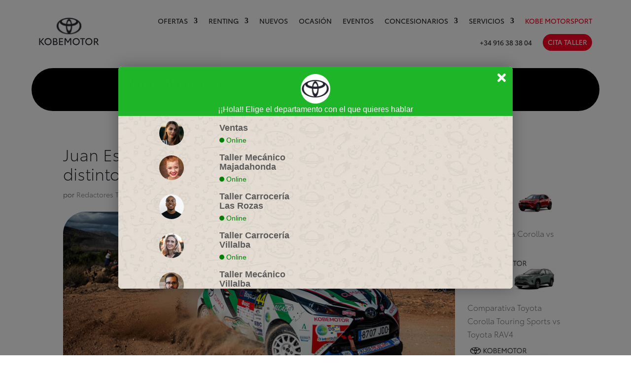

--- FILE ---
content_type: text/html; charset=UTF-8
request_url: https://kobemotor.es/juan-escalona-cuarto-ganador-copa-kobe-motor/
body_size: 31890
content:
<!DOCTYPE html>
<html lang="es">
<head>
	<meta charset="UTF-8" />
<meta http-equiv="X-UA-Compatible" content="IE=edge">
	<link rel="pingback" href="https://kobemotor.es/xmlrpc.php" />

	<script type="text/javascript">
		document.documentElement.className = 'js';
	</script>
	
	<link rel="preconnect" href="https://cdn.kobemotor.es" crossorigin>
<link rel="preconnect" href="https://services.tochat.be" crossorigin>
<link rel="preconnect" href="https://cdn.jsdelivr.net" crossorigin>
<link rel="preconnect" href="https://www.gstatic.com" crossorigin>
<link rel="dns-prefetch" href="https://cdn.kobemotor.es">
<link rel="dns-prefetch" href="https://services.tochat.be">
<link rel="dns-prefetch" href="https://cdn.jsdelivr.net">
<link rel="dns-prefetch" href="https://www.gstatic.com">
<style id="et-divi-userfonts">@font-face { font-family: "Toyota Type Light"; font-display: swap;  src: url("https://kobemotor.es/wp-content/uploads/et-fonts/ToyotaType-Light.otf") format("opentype"); }</style><meta name='robots' content='index, follow, max-image-preview:large, max-snippet:-1, max-video-preview:-1' />
		<script defer src="https://widget.tochat.be/bundle.js?key=474c1a10-4a5a-4c64-980b-73c6a83f3b7c"></script>
		
	<!-- This site is optimized with the Yoast SEO plugin v26.8-RC7 - https://yoast.com/product/yoast-seo-wordpress/ -->
	<title>Juan Escalona cuarto ganador de la Copa Kobe Motor - Toyota Kobe Motor</title>
	<meta name="description" content="Juan Escalona / Alicia Rodríguez han sabido gestionar la presión y han sentenciando finalmente por 4.8 segundos la victoria." />
	<link rel="canonical" href="https://kobemotor.es/juan-escalona-cuarto-ganador-copa-kobe-motor/" />
	<meta property="og:locale" content="es_ES" />
	<meta property="og:type" content="article" />
	<meta property="og:title" content="Juan Escalona cuarto ganador de la Copa Kobe Motor - Toyota Kobe Motor" />
	<meta property="og:description" content="Juan Escalona / Alicia Rodríguez han sabido gestionar la presión y han sentenciando finalmente por 4.8 segundos la victoria." />
	<meta property="og:site_name" content="Toyota Kobe Motor" />
	<meta property="article:published_time" content="2023-11-02T08:49:32+00:00" />
	<meta property="article:modified_time" content="2024-01-02T09:20:49+00:00" />
	<meta property="og:image" content="https://kobemotor.es/wp-content/uploads/2023/11/Juan-Escalona-Copa.jpg" />
	<meta property="og:image:width" content="800" />
	<meta property="og:image:height" content="350" />
	<meta property="og:image:type" content="image/jpeg" />
	<meta name="author" content="Redactores Toyota" />
	<meta name="twitter:card" content="summary_large_image" />
	<meta name="twitter:label1" content="Escrito por" />
	<meta name="twitter:data1" content="Redactores Toyota" />
	<meta name="twitter:label2" content="Tiempo de lectura" />
	<meta name="twitter:data2" content="5 minutos" />
	<script type="application/ld+json" class="yoast-schema-graph">{"@context":"https://schema.org","@graph":[{"@type":"Article","@id":"https://kobemotor.es/juan-escalona-cuarto-ganador-copa-kobe-motor/#article","isPartOf":{"@id":"https://kobemotor.es/juan-escalona-cuarto-ganador-copa-kobe-motor/"},"author":{"name":"Redactores Toyota","@id":"https://kobemotor.es/#/schema/person/b57ab95f38a5590ed6d52cf28f1207f1"},"headline":"Juan Escalona se proclama el cuarto ganador distinto de la Copa Kobe Motor 2023","datePublished":"2023-11-02T08:49:32+00:00","dateModified":"2024-01-02T09:20:49+00:00","mainEntityOfPage":{"@id":"https://kobemotor.es/juan-escalona-cuarto-ganador-copa-kobe-motor/"},"wordCount":1030,"image":{"@id":"https://kobemotor.es/juan-escalona-cuarto-ganador-copa-kobe-motor/#primaryimage"},"thumbnailUrl":"https://kobemotor.es/wp-content/uploads/2023/11/Juan-Escalona-Copa.jpg","articleSection":["Motorsport"],"inLanguage":"es"},{"@type":"WebPage","@id":"https://kobemotor.es/juan-escalona-cuarto-ganador-copa-kobe-motor/","url":"https://kobemotor.es/juan-escalona-cuarto-ganador-copa-kobe-motor/","name":"Juan Escalona cuarto ganador de la Copa Kobe Motor - Toyota Kobe Motor","isPartOf":{"@id":"https://kobemotor.es/#website"},"primaryImageOfPage":{"@id":"https://kobemotor.es/juan-escalona-cuarto-ganador-copa-kobe-motor/#primaryimage"},"image":{"@id":"https://kobemotor.es/juan-escalona-cuarto-ganador-copa-kobe-motor/#primaryimage"},"thumbnailUrl":"https://kobemotor.es/wp-content/uploads/2023/11/Juan-Escalona-Copa.jpg","datePublished":"2023-11-02T08:49:32+00:00","dateModified":"2024-01-02T09:20:49+00:00","author":{"@id":"https://kobemotor.es/#/schema/person/b57ab95f38a5590ed6d52cf28f1207f1"},"description":"Juan Escalona / Alicia Rodríguez han sabido gestionar la presión y han sentenciando finalmente por 4.8 segundos la victoria.","breadcrumb":{"@id":"https://kobemotor.es/juan-escalona-cuarto-ganador-copa-kobe-motor/#breadcrumb"},"inLanguage":"es","potentialAction":[{"@type":"ReadAction","target":["https://kobemotor.es/juan-escalona-cuarto-ganador-copa-kobe-motor/"]}]},{"@type":"ImageObject","inLanguage":"es","@id":"https://kobemotor.es/juan-escalona-cuarto-ganador-copa-kobe-motor/#primaryimage","url":"https://kobemotor.es/wp-content/uploads/2023/11/Juan-Escalona-Copa.jpg","contentUrl":"https://kobemotor.es/wp-content/uploads/2023/11/Juan-Escalona-Copa.jpg","width":800,"height":350,"caption":"Juan Escalona Copa"},{"@type":"BreadcrumbList","@id":"https://kobemotor.es/juan-escalona-cuarto-ganador-copa-kobe-motor/#breadcrumb","itemListElement":[{"@type":"ListItem","position":1,"name":"Portada","item":"https://kobemotor.es/"},{"@type":"ListItem","position":2,"name":"Juan Escalona se proclama el cuarto ganador distinto de la Copa Kobe Motor 2023"}]},{"@type":"WebSite","@id":"https://kobemotor.es/#website","url":"https://kobemotor.es/","name":"Toyota Kobe Motor","description":"Concesionario oficial Toyota","alternateName":"Toyota Kobe Motor","potentialAction":[{"@type":"SearchAction","target":{"@type":"EntryPoint","urlTemplate":"https://kobemotor.es/?s={search_term_string}"},"query-input":{"@type":"PropertyValueSpecification","valueRequired":true,"valueName":"search_term_string"}}],"inLanguage":"es"},{"@type":"Person","@id":"https://kobemotor.es/#/schema/person/b57ab95f38a5590ed6d52cf28f1207f1","name":"Redactores Toyota","image":{"@type":"ImageObject","inLanguage":"es","@id":"https://kobemotor.es/#/schema/person/image/","url":"https://secure.gravatar.com/avatar/cdf2d94860324588983c570f816169f8f3223e8e985c73d7bea666251970e023?s=96&d=mm&r=g","contentUrl":"https://secure.gravatar.com/avatar/cdf2d94860324588983c570f816169f8f3223e8e985c73d7bea666251970e023?s=96&d=mm&r=g","caption":"Redactores Toyota"},"url":"https://kobemotor.es/author/redactores-toyota/"}]}</script>
	<!-- / Yoast SEO plugin. -->



<link rel="alternate" title="oEmbed (JSON)" type="application/json+oembed" href="https://kobemotor.es/wp-json/oembed/1.0/embed?url=https%3A%2F%2Fkobemotor.es%2Fjuan-escalona-cuarto-ganador-copa-kobe-motor%2F" />
<link rel="alternate" title="oEmbed (XML)" type="text/xml+oembed" href="https://kobemotor.es/wp-json/oembed/1.0/embed?url=https%3A%2F%2Fkobemotor.es%2Fjuan-escalona-cuarto-ganador-copa-kobe-motor%2F&#038;format=xml" />
<meta content="Kobemotor v." name="generator"/><style id='wp-block-library-inline-css' type='text/css'>
:root{--wp-block-synced-color:#7a00df;--wp-block-synced-color--rgb:122,0,223;--wp-bound-block-color:var(--wp-block-synced-color);--wp-editor-canvas-background:#ddd;--wp-admin-theme-color:#007cba;--wp-admin-theme-color--rgb:0,124,186;--wp-admin-theme-color-darker-10:#006ba1;--wp-admin-theme-color-darker-10--rgb:0,107,160.5;--wp-admin-theme-color-darker-20:#005a87;--wp-admin-theme-color-darker-20--rgb:0,90,135;--wp-admin-border-width-focus:2px}@media (min-resolution:192dpi){:root{--wp-admin-border-width-focus:1.5px}}.wp-element-button{cursor:pointer}:root .has-very-light-gray-background-color{background-color:#eee}:root .has-very-dark-gray-background-color{background-color:#313131}:root .has-very-light-gray-color{color:#eee}:root .has-very-dark-gray-color{color:#313131}:root .has-vivid-green-cyan-to-vivid-cyan-blue-gradient-background{background:linear-gradient(135deg,#00d084,#0693e3)}:root .has-purple-crush-gradient-background{background:linear-gradient(135deg,#34e2e4,#4721fb 50%,#ab1dfe)}:root .has-hazy-dawn-gradient-background{background:linear-gradient(135deg,#faaca8,#dad0ec)}:root .has-subdued-olive-gradient-background{background:linear-gradient(135deg,#fafae1,#67a671)}:root .has-atomic-cream-gradient-background{background:linear-gradient(135deg,#fdd79a,#004a59)}:root .has-nightshade-gradient-background{background:linear-gradient(135deg,#330968,#31cdcf)}:root .has-midnight-gradient-background{background:linear-gradient(135deg,#020381,#2874fc)}:root{--wp--preset--font-size--normal:16px;--wp--preset--font-size--huge:42px}.has-regular-font-size{font-size:1em}.has-larger-font-size{font-size:2.625em}.has-normal-font-size{font-size:var(--wp--preset--font-size--normal)}.has-huge-font-size{font-size:var(--wp--preset--font-size--huge)}.has-text-align-center{text-align:center}.has-text-align-left{text-align:left}.has-text-align-right{text-align:right}.has-fit-text{white-space:nowrap!important}#end-resizable-editor-section{display:none}.aligncenter{clear:both}.items-justified-left{justify-content:flex-start}.items-justified-center{justify-content:center}.items-justified-right{justify-content:flex-end}.items-justified-space-between{justify-content:space-between}.screen-reader-text{border:0;clip-path:inset(50%);height:1px;margin:-1px;overflow:hidden;padding:0;position:absolute;width:1px;word-wrap:normal!important}.screen-reader-text:focus{background-color:#ddd;clip-path:none;color:#444;display:block;font-size:1em;height:auto;left:5px;line-height:normal;padding:15px 23px 14px;text-decoration:none;top:5px;width:auto;z-index:100000}html :where(.has-border-color){border-style:solid}html :where([style*=border-top-color]){border-top-style:solid}html :where([style*=border-right-color]){border-right-style:solid}html :where([style*=border-bottom-color]){border-bottom-style:solid}html :where([style*=border-left-color]){border-left-style:solid}html :where([style*=border-width]){border-style:solid}html :where([style*=border-top-width]){border-top-style:solid}html :where([style*=border-right-width]){border-right-style:solid}html :where([style*=border-bottom-width]){border-bottom-style:solid}html :where([style*=border-left-width]){border-left-style:solid}html :where(img[class*=wp-image-]){height:auto;max-width:100%}:where(figure){margin:0 0 1em}html :where(.is-position-sticky){--wp-admin--admin-bar--position-offset:var(--wp-admin--admin-bar--height,0px)}@media screen and (max-width:600px){html :where(.is-position-sticky){--wp-admin--admin-bar--position-offset:0px}}

/*# sourceURL=wp-block-library-inline-css */
</style><style id='wp-block-gallery-inline-css' type='text/css'>
.blocks-gallery-grid:not(.has-nested-images),.wp-block-gallery:not(.has-nested-images){display:flex;flex-wrap:wrap;list-style-type:none;margin:0;padding:0}.blocks-gallery-grid:not(.has-nested-images) .blocks-gallery-image,.blocks-gallery-grid:not(.has-nested-images) .blocks-gallery-item,.wp-block-gallery:not(.has-nested-images) .blocks-gallery-image,.wp-block-gallery:not(.has-nested-images) .blocks-gallery-item{display:flex;flex-direction:column;flex-grow:1;justify-content:center;margin:0 1em 1em 0;position:relative;width:calc(50% - 1em)}.blocks-gallery-grid:not(.has-nested-images) .blocks-gallery-image:nth-of-type(2n),.blocks-gallery-grid:not(.has-nested-images) .blocks-gallery-item:nth-of-type(2n),.wp-block-gallery:not(.has-nested-images) .blocks-gallery-image:nth-of-type(2n),.wp-block-gallery:not(.has-nested-images) .blocks-gallery-item:nth-of-type(2n){margin-right:0}.blocks-gallery-grid:not(.has-nested-images) .blocks-gallery-image figure,.blocks-gallery-grid:not(.has-nested-images) .blocks-gallery-item figure,.wp-block-gallery:not(.has-nested-images) .blocks-gallery-image figure,.wp-block-gallery:not(.has-nested-images) .blocks-gallery-item figure{align-items:flex-end;display:flex;height:100%;justify-content:flex-start;margin:0}.blocks-gallery-grid:not(.has-nested-images) .blocks-gallery-image img,.blocks-gallery-grid:not(.has-nested-images) .blocks-gallery-item img,.wp-block-gallery:not(.has-nested-images) .blocks-gallery-image img,.wp-block-gallery:not(.has-nested-images) .blocks-gallery-item img{display:block;height:auto;max-width:100%;width:auto}.blocks-gallery-grid:not(.has-nested-images) .blocks-gallery-image figcaption,.blocks-gallery-grid:not(.has-nested-images) .blocks-gallery-item figcaption,.wp-block-gallery:not(.has-nested-images) .blocks-gallery-image figcaption,.wp-block-gallery:not(.has-nested-images) .blocks-gallery-item figcaption{background:linear-gradient(0deg,#000000b3,#0000004d 70%,#0000);bottom:0;box-sizing:border-box;color:#fff;font-size:.8em;margin:0;max-height:100%;overflow:auto;padding:3em .77em .7em;position:absolute;text-align:center;width:100%;z-index:2}.blocks-gallery-grid:not(.has-nested-images) .blocks-gallery-image figcaption img,.blocks-gallery-grid:not(.has-nested-images) .blocks-gallery-item figcaption img,.wp-block-gallery:not(.has-nested-images) .blocks-gallery-image figcaption img,.wp-block-gallery:not(.has-nested-images) .blocks-gallery-item figcaption img{display:inline}.blocks-gallery-grid:not(.has-nested-images) figcaption,.wp-block-gallery:not(.has-nested-images) figcaption{flex-grow:1}.blocks-gallery-grid:not(.has-nested-images).is-cropped .blocks-gallery-image a,.blocks-gallery-grid:not(.has-nested-images).is-cropped .blocks-gallery-image img,.blocks-gallery-grid:not(.has-nested-images).is-cropped .blocks-gallery-item a,.blocks-gallery-grid:not(.has-nested-images).is-cropped .blocks-gallery-item img,.wp-block-gallery:not(.has-nested-images).is-cropped .blocks-gallery-image a,.wp-block-gallery:not(.has-nested-images).is-cropped .blocks-gallery-image img,.wp-block-gallery:not(.has-nested-images).is-cropped .blocks-gallery-item a,.wp-block-gallery:not(.has-nested-images).is-cropped .blocks-gallery-item img{flex:1;height:100%;object-fit:cover;width:100%}.blocks-gallery-grid:not(.has-nested-images).columns-1 .blocks-gallery-image,.blocks-gallery-grid:not(.has-nested-images).columns-1 .blocks-gallery-item,.wp-block-gallery:not(.has-nested-images).columns-1 .blocks-gallery-image,.wp-block-gallery:not(.has-nested-images).columns-1 .blocks-gallery-item{margin-right:0;width:100%}@media (min-width:600px){.blocks-gallery-grid:not(.has-nested-images).columns-3 .blocks-gallery-image,.blocks-gallery-grid:not(.has-nested-images).columns-3 .blocks-gallery-item,.wp-block-gallery:not(.has-nested-images).columns-3 .blocks-gallery-image,.wp-block-gallery:not(.has-nested-images).columns-3 .blocks-gallery-item{margin-right:1em;width:calc(33.33333% - .66667em)}.blocks-gallery-grid:not(.has-nested-images).columns-4 .blocks-gallery-image,.blocks-gallery-grid:not(.has-nested-images).columns-4 .blocks-gallery-item,.wp-block-gallery:not(.has-nested-images).columns-4 .blocks-gallery-image,.wp-block-gallery:not(.has-nested-images).columns-4 .blocks-gallery-item{margin-right:1em;width:calc(25% - .75em)}.blocks-gallery-grid:not(.has-nested-images).columns-5 .blocks-gallery-image,.blocks-gallery-grid:not(.has-nested-images).columns-5 .blocks-gallery-item,.wp-block-gallery:not(.has-nested-images).columns-5 .blocks-gallery-image,.wp-block-gallery:not(.has-nested-images).columns-5 .blocks-gallery-item{margin-right:1em;width:calc(20% - .8em)}.blocks-gallery-grid:not(.has-nested-images).columns-6 .blocks-gallery-image,.blocks-gallery-grid:not(.has-nested-images).columns-6 .blocks-gallery-item,.wp-block-gallery:not(.has-nested-images).columns-6 .blocks-gallery-image,.wp-block-gallery:not(.has-nested-images).columns-6 .blocks-gallery-item{margin-right:1em;width:calc(16.66667% - .83333em)}.blocks-gallery-grid:not(.has-nested-images).columns-7 .blocks-gallery-image,.blocks-gallery-grid:not(.has-nested-images).columns-7 .blocks-gallery-item,.wp-block-gallery:not(.has-nested-images).columns-7 .blocks-gallery-image,.wp-block-gallery:not(.has-nested-images).columns-7 .blocks-gallery-item{margin-right:1em;width:calc(14.28571% - .85714em)}.blocks-gallery-grid:not(.has-nested-images).columns-8 .blocks-gallery-image,.blocks-gallery-grid:not(.has-nested-images).columns-8 .blocks-gallery-item,.wp-block-gallery:not(.has-nested-images).columns-8 .blocks-gallery-image,.wp-block-gallery:not(.has-nested-images).columns-8 .blocks-gallery-item{margin-right:1em;width:calc(12.5% - .875em)}.blocks-gallery-grid:not(.has-nested-images).columns-1 .blocks-gallery-image:nth-of-type(1n),.blocks-gallery-grid:not(.has-nested-images).columns-1 .blocks-gallery-item:nth-of-type(1n),.blocks-gallery-grid:not(.has-nested-images).columns-2 .blocks-gallery-image:nth-of-type(2n),.blocks-gallery-grid:not(.has-nested-images).columns-2 .blocks-gallery-item:nth-of-type(2n),.blocks-gallery-grid:not(.has-nested-images).columns-3 .blocks-gallery-image:nth-of-type(3n),.blocks-gallery-grid:not(.has-nested-images).columns-3 .blocks-gallery-item:nth-of-type(3n),.blocks-gallery-grid:not(.has-nested-images).columns-4 .blocks-gallery-image:nth-of-type(4n),.blocks-gallery-grid:not(.has-nested-images).columns-4 .blocks-gallery-item:nth-of-type(4n),.blocks-gallery-grid:not(.has-nested-images).columns-5 .blocks-gallery-image:nth-of-type(5n),.blocks-gallery-grid:not(.has-nested-images).columns-5 .blocks-gallery-item:nth-of-type(5n),.blocks-gallery-grid:not(.has-nested-images).columns-6 .blocks-gallery-image:nth-of-type(6n),.blocks-gallery-grid:not(.has-nested-images).columns-6 .blocks-gallery-item:nth-of-type(6n),.blocks-gallery-grid:not(.has-nested-images).columns-7 .blocks-gallery-image:nth-of-type(7n),.blocks-gallery-grid:not(.has-nested-images).columns-7 .blocks-gallery-item:nth-of-type(7n),.blocks-gallery-grid:not(.has-nested-images).columns-8 .blocks-gallery-image:nth-of-type(8n),.blocks-gallery-grid:not(.has-nested-images).columns-8 .blocks-gallery-item:nth-of-type(8n),.wp-block-gallery:not(.has-nested-images).columns-1 .blocks-gallery-image:nth-of-type(1n),.wp-block-gallery:not(.has-nested-images).columns-1 .blocks-gallery-item:nth-of-type(1n),.wp-block-gallery:not(.has-nested-images).columns-2 .blocks-gallery-image:nth-of-type(2n),.wp-block-gallery:not(.has-nested-images).columns-2 .blocks-gallery-item:nth-of-type(2n),.wp-block-gallery:not(.has-nested-images).columns-3 .blocks-gallery-image:nth-of-type(3n),.wp-block-gallery:not(.has-nested-images).columns-3 .blocks-gallery-item:nth-of-type(3n),.wp-block-gallery:not(.has-nested-images).columns-4 .blocks-gallery-image:nth-of-type(4n),.wp-block-gallery:not(.has-nested-images).columns-4 .blocks-gallery-item:nth-of-type(4n),.wp-block-gallery:not(.has-nested-images).columns-5 .blocks-gallery-image:nth-of-type(5n),.wp-block-gallery:not(.has-nested-images).columns-5 .blocks-gallery-item:nth-of-type(5n),.wp-block-gallery:not(.has-nested-images).columns-6 .blocks-gallery-image:nth-of-type(6n),.wp-block-gallery:not(.has-nested-images).columns-6 .blocks-gallery-item:nth-of-type(6n),.wp-block-gallery:not(.has-nested-images).columns-7 .blocks-gallery-image:nth-of-type(7n),.wp-block-gallery:not(.has-nested-images).columns-7 .blocks-gallery-item:nth-of-type(7n),.wp-block-gallery:not(.has-nested-images).columns-8 .blocks-gallery-image:nth-of-type(8n),.wp-block-gallery:not(.has-nested-images).columns-8 .blocks-gallery-item:nth-of-type(8n){margin-right:0}}.blocks-gallery-grid:not(.has-nested-images) .blocks-gallery-image:last-child,.blocks-gallery-grid:not(.has-nested-images) .blocks-gallery-item:last-child,.wp-block-gallery:not(.has-nested-images) .blocks-gallery-image:last-child,.wp-block-gallery:not(.has-nested-images) .blocks-gallery-item:last-child{margin-right:0}.blocks-gallery-grid:not(.has-nested-images).alignleft,.blocks-gallery-grid:not(.has-nested-images).alignright,.wp-block-gallery:not(.has-nested-images).alignleft,.wp-block-gallery:not(.has-nested-images).alignright{max-width:420px;width:100%}.blocks-gallery-grid:not(.has-nested-images).aligncenter .blocks-gallery-item figure,.wp-block-gallery:not(.has-nested-images).aligncenter .blocks-gallery-item figure{justify-content:center}.wp-block-gallery:not(.is-cropped) .blocks-gallery-item{align-self:flex-start}figure.wp-block-gallery.has-nested-images{align-items:normal}.wp-block-gallery.has-nested-images figure.wp-block-image:not(#individual-image){margin:0;width:calc(50% - var(--wp--style--unstable-gallery-gap, 16px)/2)}.wp-block-gallery.has-nested-images figure.wp-block-image{box-sizing:border-box;display:flex;flex-direction:column;flex-grow:1;justify-content:center;max-width:100%;position:relative}.wp-block-gallery.has-nested-images figure.wp-block-image>a,.wp-block-gallery.has-nested-images figure.wp-block-image>div{flex-direction:column;flex-grow:1;margin:0}.wp-block-gallery.has-nested-images figure.wp-block-image img{display:block;height:auto;max-width:100%!important;width:auto}.wp-block-gallery.has-nested-images figure.wp-block-image figcaption,.wp-block-gallery.has-nested-images figure.wp-block-image:has(figcaption):before{bottom:0;left:0;max-height:100%;position:absolute;right:0}.wp-block-gallery.has-nested-images figure.wp-block-image:has(figcaption):before{backdrop-filter:blur(3px);content:"";height:100%;-webkit-mask-image:linear-gradient(0deg,#000 20%,#0000);mask-image:linear-gradient(0deg,#000 20%,#0000);max-height:40%;pointer-events:none}.wp-block-gallery.has-nested-images figure.wp-block-image figcaption{box-sizing:border-box;color:#fff;font-size:13px;margin:0;overflow:auto;padding:1em;text-align:center;text-shadow:0 0 1.5px #000}.wp-block-gallery.has-nested-images figure.wp-block-image figcaption::-webkit-scrollbar{height:12px;width:12px}.wp-block-gallery.has-nested-images figure.wp-block-image figcaption::-webkit-scrollbar-track{background-color:initial}.wp-block-gallery.has-nested-images figure.wp-block-image figcaption::-webkit-scrollbar-thumb{background-clip:padding-box;background-color:initial;border:3px solid #0000;border-radius:8px}.wp-block-gallery.has-nested-images figure.wp-block-image figcaption:focus-within::-webkit-scrollbar-thumb,.wp-block-gallery.has-nested-images figure.wp-block-image figcaption:focus::-webkit-scrollbar-thumb,.wp-block-gallery.has-nested-images figure.wp-block-image figcaption:hover::-webkit-scrollbar-thumb{background-color:#fffc}.wp-block-gallery.has-nested-images figure.wp-block-image figcaption{scrollbar-color:#0000 #0000;scrollbar-gutter:stable both-edges;scrollbar-width:thin}.wp-block-gallery.has-nested-images figure.wp-block-image figcaption:focus,.wp-block-gallery.has-nested-images figure.wp-block-image figcaption:focus-within,.wp-block-gallery.has-nested-images figure.wp-block-image figcaption:hover{scrollbar-color:#fffc #0000}.wp-block-gallery.has-nested-images figure.wp-block-image figcaption{will-change:transform}@media (hover:none){.wp-block-gallery.has-nested-images figure.wp-block-image figcaption{scrollbar-color:#fffc #0000}}.wp-block-gallery.has-nested-images figure.wp-block-image figcaption{background:linear-gradient(0deg,#0006,#0000)}.wp-block-gallery.has-nested-images figure.wp-block-image figcaption img{display:inline}.wp-block-gallery.has-nested-images figure.wp-block-image figcaption a{color:inherit}.wp-block-gallery.has-nested-images figure.wp-block-image.has-custom-border img{box-sizing:border-box}.wp-block-gallery.has-nested-images figure.wp-block-image.has-custom-border>a,.wp-block-gallery.has-nested-images figure.wp-block-image.has-custom-border>div,.wp-block-gallery.has-nested-images figure.wp-block-image.is-style-rounded>a,.wp-block-gallery.has-nested-images figure.wp-block-image.is-style-rounded>div{flex:1 1 auto}.wp-block-gallery.has-nested-images figure.wp-block-image.has-custom-border figcaption,.wp-block-gallery.has-nested-images figure.wp-block-image.is-style-rounded figcaption{background:none;color:inherit;flex:initial;margin:0;padding:10px 10px 9px;position:relative;text-shadow:none}.wp-block-gallery.has-nested-images figure.wp-block-image.has-custom-border:before,.wp-block-gallery.has-nested-images figure.wp-block-image.is-style-rounded:before{content:none}.wp-block-gallery.has-nested-images figcaption{flex-basis:100%;flex-grow:1;text-align:center}.wp-block-gallery.has-nested-images:not(.is-cropped) figure.wp-block-image:not(#individual-image){margin-bottom:auto;margin-top:0}.wp-block-gallery.has-nested-images.is-cropped figure.wp-block-image:not(#individual-image){align-self:inherit}.wp-block-gallery.has-nested-images.is-cropped figure.wp-block-image:not(#individual-image)>a,.wp-block-gallery.has-nested-images.is-cropped figure.wp-block-image:not(#individual-image)>div:not(.components-drop-zone){display:flex}.wp-block-gallery.has-nested-images.is-cropped figure.wp-block-image:not(#individual-image) a,.wp-block-gallery.has-nested-images.is-cropped figure.wp-block-image:not(#individual-image) img{flex:1 0 0%;height:100%;object-fit:cover;width:100%}.wp-block-gallery.has-nested-images.columns-1 figure.wp-block-image:not(#individual-image){width:100%}@media (min-width:600px){.wp-block-gallery.has-nested-images.columns-3 figure.wp-block-image:not(#individual-image){width:calc(33.33333% - var(--wp--style--unstable-gallery-gap, 16px)*.66667)}.wp-block-gallery.has-nested-images.columns-4 figure.wp-block-image:not(#individual-image){width:calc(25% - var(--wp--style--unstable-gallery-gap, 16px)*.75)}.wp-block-gallery.has-nested-images.columns-5 figure.wp-block-image:not(#individual-image){width:calc(20% - var(--wp--style--unstable-gallery-gap, 16px)*.8)}.wp-block-gallery.has-nested-images.columns-6 figure.wp-block-image:not(#individual-image){width:calc(16.66667% - var(--wp--style--unstable-gallery-gap, 16px)*.83333)}.wp-block-gallery.has-nested-images.columns-7 figure.wp-block-image:not(#individual-image){width:calc(14.28571% - var(--wp--style--unstable-gallery-gap, 16px)*.85714)}.wp-block-gallery.has-nested-images.columns-8 figure.wp-block-image:not(#individual-image){width:calc(12.5% - var(--wp--style--unstable-gallery-gap, 16px)*.875)}.wp-block-gallery.has-nested-images.columns-default figure.wp-block-image:not(#individual-image){width:calc(33.33% - var(--wp--style--unstable-gallery-gap, 16px)*.66667)}.wp-block-gallery.has-nested-images.columns-default figure.wp-block-image:not(#individual-image):first-child:nth-last-child(2),.wp-block-gallery.has-nested-images.columns-default figure.wp-block-image:not(#individual-image):first-child:nth-last-child(2)~figure.wp-block-image:not(#individual-image){width:calc(50% - var(--wp--style--unstable-gallery-gap, 16px)*.5)}.wp-block-gallery.has-nested-images.columns-default figure.wp-block-image:not(#individual-image):first-child:last-child{width:100%}}.wp-block-gallery.has-nested-images.alignleft,.wp-block-gallery.has-nested-images.alignright{max-width:420px;width:100%}.wp-block-gallery.has-nested-images.aligncenter{justify-content:center}
/*# sourceURL=https://kobemotor.es/wp-includes/blocks/gallery/style.min.css */
</style>
<style id='wp-block-gallery-theme-inline-css' type='text/css'>
.blocks-gallery-caption{color:#555;font-size:13px;text-align:center}.is-dark-theme .blocks-gallery-caption{color:#ffffffa6}
/*# sourceURL=https://kobemotor.es/wp-includes/blocks/gallery/theme.min.css */
</style>
<style id='wp-block-image-inline-css' type='text/css'>
.wp-block-image>a,.wp-block-image>figure>a{display:inline-block}.wp-block-image img{box-sizing:border-box;height:auto;max-width:100%;vertical-align:bottom}@media not (prefers-reduced-motion){.wp-block-image img.hide{visibility:hidden}.wp-block-image img.show{animation:show-content-image .4s}}.wp-block-image[style*=border-radius] img,.wp-block-image[style*=border-radius]>a{border-radius:inherit}.wp-block-image.has-custom-border img{box-sizing:border-box}.wp-block-image.aligncenter{text-align:center}.wp-block-image.alignfull>a,.wp-block-image.alignwide>a{width:100%}.wp-block-image.alignfull img,.wp-block-image.alignwide img{height:auto;width:100%}.wp-block-image .aligncenter,.wp-block-image .alignleft,.wp-block-image .alignright,.wp-block-image.aligncenter,.wp-block-image.alignleft,.wp-block-image.alignright{display:table}.wp-block-image .aligncenter>figcaption,.wp-block-image .alignleft>figcaption,.wp-block-image .alignright>figcaption,.wp-block-image.aligncenter>figcaption,.wp-block-image.alignleft>figcaption,.wp-block-image.alignright>figcaption{caption-side:bottom;display:table-caption}.wp-block-image .alignleft{float:left;margin:.5em 1em .5em 0}.wp-block-image .alignright{float:right;margin:.5em 0 .5em 1em}.wp-block-image .aligncenter{margin-left:auto;margin-right:auto}.wp-block-image :where(figcaption){margin-bottom:1em;margin-top:.5em}.wp-block-image.is-style-circle-mask img{border-radius:9999px}@supports ((-webkit-mask-image:none) or (mask-image:none)) or (-webkit-mask-image:none){.wp-block-image.is-style-circle-mask img{border-radius:0;-webkit-mask-image:url('data:image/svg+xml;utf8,<svg viewBox="0 0 100 100" xmlns="http://www.w3.org/2000/svg"><circle cx="50" cy="50" r="50"/></svg>');mask-image:url('data:image/svg+xml;utf8,<svg viewBox="0 0 100 100" xmlns="http://www.w3.org/2000/svg"><circle cx="50" cy="50" r="50"/></svg>');mask-mode:alpha;-webkit-mask-position:center;mask-position:center;-webkit-mask-repeat:no-repeat;mask-repeat:no-repeat;-webkit-mask-size:contain;mask-size:contain}}:root :where(.wp-block-image.is-style-rounded img,.wp-block-image .is-style-rounded img){border-radius:9999px}.wp-block-image figure{margin:0}.wp-lightbox-container{display:flex;flex-direction:column;position:relative}.wp-lightbox-container img{cursor:zoom-in}.wp-lightbox-container img:hover+button{opacity:1}.wp-lightbox-container button{align-items:center;backdrop-filter:blur(16px) saturate(180%);background-color:#5a5a5a40;border:none;border-radius:4px;cursor:zoom-in;display:flex;height:20px;justify-content:center;opacity:0;padding:0;position:absolute;right:16px;text-align:center;top:16px;width:20px;z-index:100}@media not (prefers-reduced-motion){.wp-lightbox-container button{transition:opacity .2s ease}}.wp-lightbox-container button:focus-visible{outline:3px auto #5a5a5a40;outline:3px auto -webkit-focus-ring-color;outline-offset:3px}.wp-lightbox-container button:hover{cursor:pointer;opacity:1}.wp-lightbox-container button:focus{opacity:1}.wp-lightbox-container button:focus,.wp-lightbox-container button:hover,.wp-lightbox-container button:not(:hover):not(:active):not(.has-background){background-color:#5a5a5a40;border:none}.wp-lightbox-overlay{box-sizing:border-box;cursor:zoom-out;height:100vh;left:0;overflow:hidden;position:fixed;top:0;visibility:hidden;width:100%;z-index:100000}.wp-lightbox-overlay .close-button{align-items:center;cursor:pointer;display:flex;justify-content:center;min-height:40px;min-width:40px;padding:0;position:absolute;right:calc(env(safe-area-inset-right) + 16px);top:calc(env(safe-area-inset-top) + 16px);z-index:5000000}.wp-lightbox-overlay .close-button:focus,.wp-lightbox-overlay .close-button:hover,.wp-lightbox-overlay .close-button:not(:hover):not(:active):not(.has-background){background:none;border:none}.wp-lightbox-overlay .lightbox-image-container{height:var(--wp--lightbox-container-height);left:50%;overflow:hidden;position:absolute;top:50%;transform:translate(-50%,-50%);transform-origin:top left;width:var(--wp--lightbox-container-width);z-index:9999999999}.wp-lightbox-overlay .wp-block-image{align-items:center;box-sizing:border-box;display:flex;height:100%;justify-content:center;margin:0;position:relative;transform-origin:0 0;width:100%;z-index:3000000}.wp-lightbox-overlay .wp-block-image img{height:var(--wp--lightbox-image-height);min-height:var(--wp--lightbox-image-height);min-width:var(--wp--lightbox-image-width);width:var(--wp--lightbox-image-width)}.wp-lightbox-overlay .wp-block-image figcaption{display:none}.wp-lightbox-overlay button{background:none;border:none}.wp-lightbox-overlay .scrim{background-color:#fff;height:100%;opacity:.9;position:absolute;width:100%;z-index:2000000}.wp-lightbox-overlay.active{visibility:visible}@media not (prefers-reduced-motion){.wp-lightbox-overlay.active{animation:turn-on-visibility .25s both}.wp-lightbox-overlay.active img{animation:turn-on-visibility .35s both}.wp-lightbox-overlay.show-closing-animation:not(.active){animation:turn-off-visibility .35s both}.wp-lightbox-overlay.show-closing-animation:not(.active) img{animation:turn-off-visibility .25s both}.wp-lightbox-overlay.zoom.active{animation:none;opacity:1;visibility:visible}.wp-lightbox-overlay.zoom.active .lightbox-image-container{animation:lightbox-zoom-in .4s}.wp-lightbox-overlay.zoom.active .lightbox-image-container img{animation:none}.wp-lightbox-overlay.zoom.active .scrim{animation:turn-on-visibility .4s forwards}.wp-lightbox-overlay.zoom.show-closing-animation:not(.active){animation:none}.wp-lightbox-overlay.zoom.show-closing-animation:not(.active) .lightbox-image-container{animation:lightbox-zoom-out .4s}.wp-lightbox-overlay.zoom.show-closing-animation:not(.active) .lightbox-image-container img{animation:none}.wp-lightbox-overlay.zoom.show-closing-animation:not(.active) .scrim{animation:turn-off-visibility .4s forwards}}@keyframes show-content-image{0%{visibility:hidden}99%{visibility:hidden}to{visibility:visible}}@keyframes turn-on-visibility{0%{opacity:0}to{opacity:1}}@keyframes turn-off-visibility{0%{opacity:1;visibility:visible}99%{opacity:0;visibility:visible}to{opacity:0;visibility:hidden}}@keyframes lightbox-zoom-in{0%{transform:translate(calc((-100vw + var(--wp--lightbox-scrollbar-width))/2 + var(--wp--lightbox-initial-left-position)),calc(-50vh + var(--wp--lightbox-initial-top-position))) scale(var(--wp--lightbox-scale))}to{transform:translate(-50%,-50%) scale(1)}}@keyframes lightbox-zoom-out{0%{transform:translate(-50%,-50%) scale(1);visibility:visible}99%{visibility:visible}to{transform:translate(calc((-100vw + var(--wp--lightbox-scrollbar-width))/2 + var(--wp--lightbox-initial-left-position)),calc(-50vh + var(--wp--lightbox-initial-top-position))) scale(var(--wp--lightbox-scale));visibility:hidden}}
/*# sourceURL=https://kobemotor.es/wp-includes/blocks/image/style.min.css */
</style>
<style id='wp-block-image-theme-inline-css' type='text/css'>
:root :where(.wp-block-image figcaption){color:#555;font-size:13px;text-align:center}.is-dark-theme :root :where(.wp-block-image figcaption){color:#ffffffa6}.wp-block-image{margin:0 0 1em}
/*# sourceURL=https://kobemotor.es/wp-includes/blocks/image/theme.min.css */
</style>
<style id='wp-block-latest-posts-inline-css' type='text/css'>
.wp-block-latest-posts{box-sizing:border-box}.wp-block-latest-posts.alignleft{margin-right:2em}.wp-block-latest-posts.alignright{margin-left:2em}.wp-block-latest-posts.wp-block-latest-posts__list{list-style:none}.wp-block-latest-posts.wp-block-latest-posts__list li{clear:both;overflow-wrap:break-word}.wp-block-latest-posts.is-grid{display:flex;flex-wrap:wrap}.wp-block-latest-posts.is-grid li{margin:0 1.25em 1.25em 0;width:100%}@media (min-width:600px){.wp-block-latest-posts.columns-2 li{width:calc(50% - .625em)}.wp-block-latest-posts.columns-2 li:nth-child(2n){margin-right:0}.wp-block-latest-posts.columns-3 li{width:calc(33.33333% - .83333em)}.wp-block-latest-posts.columns-3 li:nth-child(3n){margin-right:0}.wp-block-latest-posts.columns-4 li{width:calc(25% - .9375em)}.wp-block-latest-posts.columns-4 li:nth-child(4n){margin-right:0}.wp-block-latest-posts.columns-5 li{width:calc(20% - 1em)}.wp-block-latest-posts.columns-5 li:nth-child(5n){margin-right:0}.wp-block-latest-posts.columns-6 li{width:calc(16.66667% - 1.04167em)}.wp-block-latest-posts.columns-6 li:nth-child(6n){margin-right:0}}:root :where(.wp-block-latest-posts.is-grid){padding:0}:root :where(.wp-block-latest-posts.wp-block-latest-posts__list){padding-left:0}.wp-block-latest-posts__post-author,.wp-block-latest-posts__post-date{display:block;font-size:.8125em}.wp-block-latest-posts__post-excerpt,.wp-block-latest-posts__post-full-content{margin-bottom:1em;margin-top:.5em}.wp-block-latest-posts__featured-image a{display:inline-block}.wp-block-latest-posts__featured-image img{height:auto;max-width:100%;width:auto}.wp-block-latest-posts__featured-image.alignleft{float:left;margin-right:1em}.wp-block-latest-posts__featured-image.alignright{float:right;margin-left:1em}.wp-block-latest-posts__featured-image.aligncenter{margin-bottom:1em;text-align:center}
/*# sourceURL=https://kobemotor.es/wp-includes/blocks/latest-posts/style.min.css */
</style>
<style id='wp-block-paragraph-inline-css' type='text/css'>
.is-small-text{font-size:.875em}.is-regular-text{font-size:1em}.is-large-text{font-size:2.25em}.is-larger-text{font-size:3em}.has-drop-cap:not(:focus):first-letter{float:left;font-size:8.4em;font-style:normal;font-weight:100;line-height:.68;margin:.05em .1em 0 0;text-transform:uppercase}body.rtl .has-drop-cap:not(:focus):first-letter{float:none;margin-left:.1em}p.has-drop-cap.has-background{overflow:hidden}:root :where(p.has-background){padding:1.25em 2.375em}:where(p.has-text-color:not(.has-link-color)) a{color:inherit}p.has-text-align-left[style*="writing-mode:vertical-lr"],p.has-text-align-right[style*="writing-mode:vertical-rl"]{rotate:180deg}
/*# sourceURL=https://kobemotor.es/wp-includes/blocks/paragraph/style.min.css */
</style>
<style id='wp-block-spacer-inline-css' type='text/css'>
.wp-block-spacer{clear:both}
/*# sourceURL=https://kobemotor.es/wp-includes/blocks/spacer/style.min.css */
</style>
<style id='global-styles-inline-css' type='text/css'>
:root{--wp--preset--aspect-ratio--square: 1;--wp--preset--aspect-ratio--4-3: 4/3;--wp--preset--aspect-ratio--3-4: 3/4;--wp--preset--aspect-ratio--3-2: 3/2;--wp--preset--aspect-ratio--2-3: 2/3;--wp--preset--aspect-ratio--16-9: 16/9;--wp--preset--aspect-ratio--9-16: 9/16;--wp--preset--color--black: #000000;--wp--preset--color--cyan-bluish-gray: #abb8c3;--wp--preset--color--white: #ffffff;--wp--preset--color--pale-pink: #f78da7;--wp--preset--color--vivid-red: #cf2e2e;--wp--preset--color--luminous-vivid-orange: #ff6900;--wp--preset--color--luminous-vivid-amber: #fcb900;--wp--preset--color--light-green-cyan: #7bdcb5;--wp--preset--color--vivid-green-cyan: #00d084;--wp--preset--color--pale-cyan-blue: #8ed1fc;--wp--preset--color--vivid-cyan-blue: #0693e3;--wp--preset--color--vivid-purple: #9b51e0;--wp--preset--gradient--vivid-cyan-blue-to-vivid-purple: linear-gradient(135deg,rgb(6,147,227) 0%,rgb(155,81,224) 100%);--wp--preset--gradient--light-green-cyan-to-vivid-green-cyan: linear-gradient(135deg,rgb(122,220,180) 0%,rgb(0,208,130) 100%);--wp--preset--gradient--luminous-vivid-amber-to-luminous-vivid-orange: linear-gradient(135deg,rgb(252,185,0) 0%,rgb(255,105,0) 100%);--wp--preset--gradient--luminous-vivid-orange-to-vivid-red: linear-gradient(135deg,rgb(255,105,0) 0%,rgb(207,46,46) 100%);--wp--preset--gradient--very-light-gray-to-cyan-bluish-gray: linear-gradient(135deg,rgb(238,238,238) 0%,rgb(169,184,195) 100%);--wp--preset--gradient--cool-to-warm-spectrum: linear-gradient(135deg,rgb(74,234,220) 0%,rgb(151,120,209) 20%,rgb(207,42,186) 40%,rgb(238,44,130) 60%,rgb(251,105,98) 80%,rgb(254,248,76) 100%);--wp--preset--gradient--blush-light-purple: linear-gradient(135deg,rgb(255,206,236) 0%,rgb(152,150,240) 100%);--wp--preset--gradient--blush-bordeaux: linear-gradient(135deg,rgb(254,205,165) 0%,rgb(254,45,45) 50%,rgb(107,0,62) 100%);--wp--preset--gradient--luminous-dusk: linear-gradient(135deg,rgb(255,203,112) 0%,rgb(199,81,192) 50%,rgb(65,88,208) 100%);--wp--preset--gradient--pale-ocean: linear-gradient(135deg,rgb(255,245,203) 0%,rgb(182,227,212) 50%,rgb(51,167,181) 100%);--wp--preset--gradient--electric-grass: linear-gradient(135deg,rgb(202,248,128) 0%,rgb(113,206,126) 100%);--wp--preset--gradient--midnight: linear-gradient(135deg,rgb(2,3,129) 0%,rgb(40,116,252) 100%);--wp--preset--font-size--small: 13px;--wp--preset--font-size--medium: 20px;--wp--preset--font-size--large: 36px;--wp--preset--font-size--x-large: 42px;--wp--preset--spacing--20: 0.44rem;--wp--preset--spacing--30: 0.67rem;--wp--preset--spacing--40: 1rem;--wp--preset--spacing--50: 1.5rem;--wp--preset--spacing--60: 2.25rem;--wp--preset--spacing--70: 3.38rem;--wp--preset--spacing--80: 5.06rem;--wp--preset--shadow--natural: 6px 6px 9px rgba(0, 0, 0, 0.2);--wp--preset--shadow--deep: 12px 12px 50px rgba(0, 0, 0, 0.4);--wp--preset--shadow--sharp: 6px 6px 0px rgba(0, 0, 0, 0.2);--wp--preset--shadow--outlined: 6px 6px 0px -3px rgb(255, 255, 255), 6px 6px rgb(0, 0, 0);--wp--preset--shadow--crisp: 6px 6px 0px rgb(0, 0, 0);}:root { --wp--style--global--content-size: 823px;--wp--style--global--wide-size: 1080px; }:where(body) { margin: 0; }.wp-site-blocks > .alignleft { float: left; margin-right: 2em; }.wp-site-blocks > .alignright { float: right; margin-left: 2em; }.wp-site-blocks > .aligncenter { justify-content: center; margin-left: auto; margin-right: auto; }:where(.is-layout-flex){gap: 0.5em;}:where(.is-layout-grid){gap: 0.5em;}.is-layout-flow > .alignleft{float: left;margin-inline-start: 0;margin-inline-end: 2em;}.is-layout-flow > .alignright{float: right;margin-inline-start: 2em;margin-inline-end: 0;}.is-layout-flow > .aligncenter{margin-left: auto !important;margin-right: auto !important;}.is-layout-constrained > .alignleft{float: left;margin-inline-start: 0;margin-inline-end: 2em;}.is-layout-constrained > .alignright{float: right;margin-inline-start: 2em;margin-inline-end: 0;}.is-layout-constrained > .aligncenter{margin-left: auto !important;margin-right: auto !important;}.is-layout-constrained > :where(:not(.alignleft):not(.alignright):not(.alignfull)){max-width: var(--wp--style--global--content-size);margin-left: auto !important;margin-right: auto !important;}.is-layout-constrained > .alignwide{max-width: var(--wp--style--global--wide-size);}body .is-layout-flex{display: flex;}.is-layout-flex{flex-wrap: wrap;align-items: center;}.is-layout-flex > :is(*, div){margin: 0;}body .is-layout-grid{display: grid;}.is-layout-grid > :is(*, div){margin: 0;}body{padding-top: 0px;padding-right: 0px;padding-bottom: 0px;padding-left: 0px;}:root :where(.wp-element-button, .wp-block-button__link){background-color: #32373c;border-width: 0;color: #fff;font-family: inherit;font-size: inherit;font-style: inherit;font-weight: inherit;letter-spacing: inherit;line-height: inherit;padding-top: calc(0.667em + 2px);padding-right: calc(1.333em + 2px);padding-bottom: calc(0.667em + 2px);padding-left: calc(1.333em + 2px);text-decoration: none;text-transform: inherit;}.has-black-color{color: var(--wp--preset--color--black) !important;}.has-cyan-bluish-gray-color{color: var(--wp--preset--color--cyan-bluish-gray) !important;}.has-white-color{color: var(--wp--preset--color--white) !important;}.has-pale-pink-color{color: var(--wp--preset--color--pale-pink) !important;}.has-vivid-red-color{color: var(--wp--preset--color--vivid-red) !important;}.has-luminous-vivid-orange-color{color: var(--wp--preset--color--luminous-vivid-orange) !important;}.has-luminous-vivid-amber-color{color: var(--wp--preset--color--luminous-vivid-amber) !important;}.has-light-green-cyan-color{color: var(--wp--preset--color--light-green-cyan) !important;}.has-vivid-green-cyan-color{color: var(--wp--preset--color--vivid-green-cyan) !important;}.has-pale-cyan-blue-color{color: var(--wp--preset--color--pale-cyan-blue) !important;}.has-vivid-cyan-blue-color{color: var(--wp--preset--color--vivid-cyan-blue) !important;}.has-vivid-purple-color{color: var(--wp--preset--color--vivid-purple) !important;}.has-black-background-color{background-color: var(--wp--preset--color--black) !important;}.has-cyan-bluish-gray-background-color{background-color: var(--wp--preset--color--cyan-bluish-gray) !important;}.has-white-background-color{background-color: var(--wp--preset--color--white) !important;}.has-pale-pink-background-color{background-color: var(--wp--preset--color--pale-pink) !important;}.has-vivid-red-background-color{background-color: var(--wp--preset--color--vivid-red) !important;}.has-luminous-vivid-orange-background-color{background-color: var(--wp--preset--color--luminous-vivid-orange) !important;}.has-luminous-vivid-amber-background-color{background-color: var(--wp--preset--color--luminous-vivid-amber) !important;}.has-light-green-cyan-background-color{background-color: var(--wp--preset--color--light-green-cyan) !important;}.has-vivid-green-cyan-background-color{background-color: var(--wp--preset--color--vivid-green-cyan) !important;}.has-pale-cyan-blue-background-color{background-color: var(--wp--preset--color--pale-cyan-blue) !important;}.has-vivid-cyan-blue-background-color{background-color: var(--wp--preset--color--vivid-cyan-blue) !important;}.has-vivid-purple-background-color{background-color: var(--wp--preset--color--vivid-purple) !important;}.has-black-border-color{border-color: var(--wp--preset--color--black) !important;}.has-cyan-bluish-gray-border-color{border-color: var(--wp--preset--color--cyan-bluish-gray) !important;}.has-white-border-color{border-color: var(--wp--preset--color--white) !important;}.has-pale-pink-border-color{border-color: var(--wp--preset--color--pale-pink) !important;}.has-vivid-red-border-color{border-color: var(--wp--preset--color--vivid-red) !important;}.has-luminous-vivid-orange-border-color{border-color: var(--wp--preset--color--luminous-vivid-orange) !important;}.has-luminous-vivid-amber-border-color{border-color: var(--wp--preset--color--luminous-vivid-amber) !important;}.has-light-green-cyan-border-color{border-color: var(--wp--preset--color--light-green-cyan) !important;}.has-vivid-green-cyan-border-color{border-color: var(--wp--preset--color--vivid-green-cyan) !important;}.has-pale-cyan-blue-border-color{border-color: var(--wp--preset--color--pale-cyan-blue) !important;}.has-vivid-cyan-blue-border-color{border-color: var(--wp--preset--color--vivid-cyan-blue) !important;}.has-vivid-purple-border-color{border-color: var(--wp--preset--color--vivid-purple) !important;}.has-vivid-cyan-blue-to-vivid-purple-gradient-background{background: var(--wp--preset--gradient--vivid-cyan-blue-to-vivid-purple) !important;}.has-light-green-cyan-to-vivid-green-cyan-gradient-background{background: var(--wp--preset--gradient--light-green-cyan-to-vivid-green-cyan) !important;}.has-luminous-vivid-amber-to-luminous-vivid-orange-gradient-background{background: var(--wp--preset--gradient--luminous-vivid-amber-to-luminous-vivid-orange) !important;}.has-luminous-vivid-orange-to-vivid-red-gradient-background{background: var(--wp--preset--gradient--luminous-vivid-orange-to-vivid-red) !important;}.has-very-light-gray-to-cyan-bluish-gray-gradient-background{background: var(--wp--preset--gradient--very-light-gray-to-cyan-bluish-gray) !important;}.has-cool-to-warm-spectrum-gradient-background{background: var(--wp--preset--gradient--cool-to-warm-spectrum) !important;}.has-blush-light-purple-gradient-background{background: var(--wp--preset--gradient--blush-light-purple) !important;}.has-blush-bordeaux-gradient-background{background: var(--wp--preset--gradient--blush-bordeaux) !important;}.has-luminous-dusk-gradient-background{background: var(--wp--preset--gradient--luminous-dusk) !important;}.has-pale-ocean-gradient-background{background: var(--wp--preset--gradient--pale-ocean) !important;}.has-electric-grass-gradient-background{background: var(--wp--preset--gradient--electric-grass) !important;}.has-midnight-gradient-background{background: var(--wp--preset--gradient--midnight) !important;}.has-small-font-size{font-size: var(--wp--preset--font-size--small) !important;}.has-medium-font-size{font-size: var(--wp--preset--font-size--medium) !important;}.has-large-font-size{font-size: var(--wp--preset--font-size--large) !important;}.has-x-large-font-size{font-size: var(--wp--preset--font-size--x-large) !important;}
/*# sourceURL=global-styles-inline-css */
</style>
<style id='core-block-supports-inline-css' type='text/css'>
.wp-block-gallery.wp-block-gallery-1{--wp--style--unstable-gallery-gap:var( --wp--style--gallery-gap-default, var( --gallery-block--gutter-size, var( --wp--style--block-gap, 0.5em ) ) );gap:var( --wp--style--gallery-gap-default, var( --gallery-block--gutter-size, var( --wp--style--block-gap, 0.5em ) ) );}.wp-block-gallery.wp-block-gallery-2{--wp--style--unstable-gallery-gap:var( --wp--style--gallery-gap-default, var( --gallery-block--gutter-size, var( --wp--style--block-gap, 0.5em ) ) );gap:var( --wp--style--gallery-gap-default, var( --gallery-block--gutter-size, var( --wp--style--block-gap, 0.5em ) ) );}
/*# sourceURL=core-block-supports-inline-css */
</style>

<link rel='preload' as='style' onload="this.onload=null;this.rel='stylesheet'" id='wp-components-css' href='https://kobemotor.es/wp-includes/css/dist/components/style.min.css' type='text/css' media='all' />
<link rel='preload' as='style' onload="this.onload=null;this.rel='stylesheet'" id='wp-preferences-css' href='https://kobemotor.es/wp-includes/css/dist/preferences/style.min.css' type='text/css' media='all' />
<link rel='preload' as='style' onload="this.onload=null;this.rel='stylesheet'" id='wp-block-editor-css' href='https://kobemotor.es/wp-includes/css/dist/block-editor/style.min.css' type='text/css' media='all' />
<link data-minify="1" rel='preload' as='style' onload="this.onload=null;this.rel='stylesheet'" id='popup-maker-block-library-style-css' href='https://kobemotor.es/wp-content/cache/min/1/wp-content/plugins/popup-maker/dist/packages/block-library-style.css?ver=1767083345' type='text/css' media='all' />
<link data-minify="1" rel='preload' as='style' onload="this.onload=null;this.rel='stylesheet'" id='de-debug-css-css' href='https://kobemotor.es/wp-content/cache/min/1/wp-content/plugins/divi-machine/settings/css/de_debug.css?ver=1767083345' type='text/css' media='all' />
<link data-minify="1" rel='preload' as='style' onload="this.onload=null;this.rel='stylesheet'" id='qis_style-css' href='https://kobemotor.es/wp-content/cache/min/1/wp-content/plugins/quick-interest-slider/slider.css?ver=1767083345' type='text/css' media='all' />
<link rel='preload' as='style' onload="this.onload=null;this.rel='stylesheet'" id='jquery-style-css' href='https://kobemotor.es/wp-content/plugins/quick-interest-slider/jquery-ui.css' type='text/css' media='1' />
<link data-minify="1" rel='preload' as='style' onload="this.onload=null;this.rel='stylesheet'" id='woocommerce-layout-css' href='https://kobemotor.es/wp-content/cache/min/1/wp-content/plugins/woocommerce/assets/css/woocommerce-layout.css?ver=1767083345' type='text/css' media='all' />
<link data-minify="1" rel='preload' as='style' onload="this.onload=null;this.rel='stylesheet'" id='woocommerce-smallscreen-css' href='https://kobemotor.es/wp-content/cache/min/1/wp-content/plugins/woocommerce/assets/css/woocommerce-smallscreen.css?ver=1767083345' type='text/css' media='only screen and (max-width: 768px)' />
<link data-minify="1" rel='preload' as='style' onload="this.onload=null;this.rel='stylesheet'" id='woocommerce-general-css' href='https://kobemotor.es/wp-content/cache/min/1/wp-content/plugins/woocommerce/assets/css/woocommerce.css?ver=1767083345' type='text/css' media='all' />
<style id='woocommerce-inline-inline-css' type='text/css'>
.woocommerce form .form-row .required { visibility: visible; }
/*# sourceURL=woocommerce-inline-inline-css */
</style>
<link rel='preload' as='style' onload="this.onload=null;this.rel='stylesheet'" id='divi-ajax-filter-styles-css' href='https://kobemotor.es/wp-content/plugins/divi-machine/includes/modules/divi-ajax-filter/divi/divi-4/styles/style.min.css' type='text/css' media='all' />
<link rel='preload' as='style' onload="this.onload=null;this.rel='stylesheet'" id='divi-machine-styles-css' href='https://kobemotor.es/wp-content/plugins/divi-machine/styles/style.min.css' type='text/css' media='all' />
<link data-minify="1" rel='preload' as='style' onload="this.onload=null;this.rel='stylesheet'" id='contact-form-7-css' href='https://kobemotor.es/wp-content/cache/min/1/wp-content/plugins/contact-form-7/includes/css/styles.css?ver=1767083345' type='text/css' media='all' />
<link data-minify="1" rel='preload' as='style' onload="this.onload=null;this.rel='stylesheet'" id='popup-maker-site-css' href='https://kobemotor.es/wp-content/cache/min/1/wp-content/uploads/pum/pum-site-styles-1.css?ver=1767083345' type='text/css' media='all' />
<style id='wp-block-group-inline-css' type='text/css'>
.wp-block-group{box-sizing:border-box}:where(.wp-block-group.wp-block-group-is-layout-constrained){position:relative}
/*# sourceURL=https://kobemotor.es/wp-includes/blocks/group/style.min.css */
</style>
<style id='wp-block-group-theme-inline-css' type='text/css'>
:where(.wp-block-group.has-background){padding:1.25em 2.375em}
/*# sourceURL=https://kobemotor.es/wp-includes/blocks/group/theme.min.css */
</style>
<link rel='preload' as='style' onload="this.onload=null;this.rel='stylesheet'" id='dmach-carousel-css-css' href='https://kobemotor.es/wp-content/plugins/divi-machine/css/carousel.min.css' type='text/css' media='all' />
<link data-minify="1" rel='preload' as='style' onload="this.onload=null;this.rel='stylesheet'" id='moove_gdpr_frontend-css' href='https://kobemotor.es/wp-content/cache/min/1/wp-content/plugins/gdpr-cookie-compliance/dist/styles/gdpr-main.css?ver=1767083345' type='text/css' media='all' />
<style id='moove_gdpr_frontend-inline-css' type='text/css'>
#moove_gdpr_cookie_modal,#moove_gdpr_cookie_info_bar,.gdpr_cookie_settings_shortcode_content{font-family:&#039;Nunito&#039;,sans-serif}#moove_gdpr_save_popup_settings_button{background-color:#373737;color:#fff}#moove_gdpr_save_popup_settings_button:hover{background-color:#000}#moove_gdpr_cookie_info_bar .moove-gdpr-info-bar-container .moove-gdpr-info-bar-content a.mgbutton,#moove_gdpr_cookie_info_bar .moove-gdpr-info-bar-container .moove-gdpr-info-bar-content button.mgbutton{background-color:#0c4da2}#moove_gdpr_cookie_modal .moove-gdpr-modal-content .moove-gdpr-modal-footer-content .moove-gdpr-button-holder a.mgbutton,#moove_gdpr_cookie_modal .moove-gdpr-modal-content .moove-gdpr-modal-footer-content .moove-gdpr-button-holder button.mgbutton,.gdpr_cookie_settings_shortcode_content .gdpr-shr-button.button-green{background-color:#0c4da2;border-color:#0c4da2}#moove_gdpr_cookie_modal .moove-gdpr-modal-content .moove-gdpr-modal-footer-content .moove-gdpr-button-holder a.mgbutton:hover,#moove_gdpr_cookie_modal .moove-gdpr-modal-content .moove-gdpr-modal-footer-content .moove-gdpr-button-holder button.mgbutton:hover,.gdpr_cookie_settings_shortcode_content .gdpr-shr-button.button-green:hover{background-color:#fff;color:#0c4da2}#moove_gdpr_cookie_modal .moove-gdpr-modal-content .moove-gdpr-modal-close i,#moove_gdpr_cookie_modal .moove-gdpr-modal-content .moove-gdpr-modal-close span.gdpr-icon{background-color:#0c4da2;border:1px solid #0c4da2}#moove_gdpr_cookie_info_bar span.moove-gdpr-infobar-allow-all.focus-g,#moove_gdpr_cookie_info_bar span.moove-gdpr-infobar-allow-all:focus,#moove_gdpr_cookie_info_bar button.moove-gdpr-infobar-allow-all.focus-g,#moove_gdpr_cookie_info_bar button.moove-gdpr-infobar-allow-all:focus,#moove_gdpr_cookie_info_bar span.moove-gdpr-infobar-reject-btn.focus-g,#moove_gdpr_cookie_info_bar span.moove-gdpr-infobar-reject-btn:focus,#moove_gdpr_cookie_info_bar button.moove-gdpr-infobar-reject-btn.focus-g,#moove_gdpr_cookie_info_bar button.moove-gdpr-infobar-reject-btn:focus,#moove_gdpr_cookie_info_bar span.change-settings-button.focus-g,#moove_gdpr_cookie_info_bar span.change-settings-button:focus,#moove_gdpr_cookie_info_bar button.change-settings-button.focus-g,#moove_gdpr_cookie_info_bar button.change-settings-button:focus{-webkit-box-shadow:0 0 1px 3px #0c4da2;-moz-box-shadow:0 0 1px 3px #0c4da2;box-shadow:0 0 1px 3px #0c4da2}#moove_gdpr_cookie_modal .moove-gdpr-modal-content .moove-gdpr-modal-close i:hover,#moove_gdpr_cookie_modal .moove-gdpr-modal-content .moove-gdpr-modal-close span.gdpr-icon:hover,#moove_gdpr_cookie_info_bar span[data-href]>u.change-settings-button{color:#0c4da2}#moove_gdpr_cookie_modal .moove-gdpr-modal-content .moove-gdpr-modal-left-content #moove-gdpr-menu li.menu-item-selected a span.gdpr-icon,#moove_gdpr_cookie_modal .moove-gdpr-modal-content .moove-gdpr-modal-left-content #moove-gdpr-menu li.menu-item-selected button span.gdpr-icon{color:inherit}#moove_gdpr_cookie_modal .moove-gdpr-modal-content .moove-gdpr-modal-left-content #moove-gdpr-menu li a span.gdpr-icon,#moove_gdpr_cookie_modal .moove-gdpr-modal-content .moove-gdpr-modal-left-content #moove-gdpr-menu li button span.gdpr-icon{color:inherit}#moove_gdpr_cookie_modal .gdpr-acc-link{line-height:0;font-size:0;color:transparent;position:absolute}#moove_gdpr_cookie_modal .moove-gdpr-modal-content .moove-gdpr-modal-close:hover i,#moove_gdpr_cookie_modal .moove-gdpr-modal-content .moove-gdpr-modal-left-content #moove-gdpr-menu li a,#moove_gdpr_cookie_modal .moove-gdpr-modal-content .moove-gdpr-modal-left-content #moove-gdpr-menu li button,#moove_gdpr_cookie_modal .moove-gdpr-modal-content .moove-gdpr-modal-left-content #moove-gdpr-menu li button i,#moove_gdpr_cookie_modal .moove-gdpr-modal-content .moove-gdpr-modal-left-content #moove-gdpr-menu li a i,#moove_gdpr_cookie_modal .moove-gdpr-modal-content .moove-gdpr-tab-main .moove-gdpr-tab-main-content a:hover,#moove_gdpr_cookie_info_bar.moove-gdpr-dark-scheme .moove-gdpr-info-bar-container .moove-gdpr-info-bar-content a.mgbutton:hover,#moove_gdpr_cookie_info_bar.moove-gdpr-dark-scheme .moove-gdpr-info-bar-container .moove-gdpr-info-bar-content button.mgbutton:hover,#moove_gdpr_cookie_info_bar.moove-gdpr-dark-scheme .moove-gdpr-info-bar-container .moove-gdpr-info-bar-content a:hover,#moove_gdpr_cookie_info_bar.moove-gdpr-dark-scheme .moove-gdpr-info-bar-container .moove-gdpr-info-bar-content button:hover,#moove_gdpr_cookie_info_bar.moove-gdpr-dark-scheme .moove-gdpr-info-bar-container .moove-gdpr-info-bar-content span.change-settings-button:hover,#moove_gdpr_cookie_info_bar.moove-gdpr-dark-scheme .moove-gdpr-info-bar-container .moove-gdpr-info-bar-content button.change-settings-button:hover,#moove_gdpr_cookie_info_bar.moove-gdpr-dark-scheme .moove-gdpr-info-bar-container .moove-gdpr-info-bar-content u.change-settings-button:hover,#moove_gdpr_cookie_info_bar span[data-href]>u.change-settings-button,#moove_gdpr_cookie_info_bar.moove-gdpr-dark-scheme .moove-gdpr-info-bar-container .moove-gdpr-info-bar-content a.mgbutton.focus-g,#moove_gdpr_cookie_info_bar.moove-gdpr-dark-scheme .moove-gdpr-info-bar-container .moove-gdpr-info-bar-content button.mgbutton.focus-g,#moove_gdpr_cookie_info_bar.moove-gdpr-dark-scheme .moove-gdpr-info-bar-container .moove-gdpr-info-bar-content a.focus-g,#moove_gdpr_cookie_info_bar.moove-gdpr-dark-scheme .moove-gdpr-info-bar-container .moove-gdpr-info-bar-content button.focus-g,#moove_gdpr_cookie_info_bar.moove-gdpr-dark-scheme .moove-gdpr-info-bar-container .moove-gdpr-info-bar-content a.mgbutton:focus,#moove_gdpr_cookie_info_bar.moove-gdpr-dark-scheme .moove-gdpr-info-bar-container .moove-gdpr-info-bar-content button.mgbutton:focus,#moove_gdpr_cookie_info_bar.moove-gdpr-dark-scheme .moove-gdpr-info-bar-container .moove-gdpr-info-bar-content a:focus,#moove_gdpr_cookie_info_bar.moove-gdpr-dark-scheme .moove-gdpr-info-bar-container .moove-gdpr-info-bar-content button:focus,#moove_gdpr_cookie_info_bar.moove-gdpr-dark-scheme .moove-gdpr-info-bar-container .moove-gdpr-info-bar-content span.change-settings-button.focus-g,span.change-settings-button:focus,button.change-settings-button.focus-g,button.change-settings-button:focus,#moove_gdpr_cookie_info_bar.moove-gdpr-dark-scheme .moove-gdpr-info-bar-container .moove-gdpr-info-bar-content u.change-settings-button.focus-g,#moove_gdpr_cookie_info_bar.moove-gdpr-dark-scheme .moove-gdpr-info-bar-container .moove-gdpr-info-bar-content u.change-settings-button:focus{color:#0c4da2}#moove_gdpr_cookie_modal .moove-gdpr-branding.focus-g span,#moove_gdpr_cookie_modal .moove-gdpr-modal-content .moove-gdpr-tab-main a.focus-g,#moove_gdpr_cookie_modal .moove-gdpr-modal-content .moove-gdpr-tab-main .gdpr-cd-details-toggle.focus-g{color:#0c4da2}#moove_gdpr_cookie_modal.gdpr_lightbox-hide{display:none}
/*# sourceURL=moove_gdpr_frontend-inline-css */
</style>
<link data-minify="1" rel='preload' as='style' onload="this.onload=null;this.rel='stylesheet'" id='divi-style-parent-css' href='https://kobemotor.es/wp-content/cache/min/1/wp-content/themes/Divi/style-static.min.css?ver=1767083366' type='text/css' media='all' />
<link data-minify="1" rel='preload' as='style' onload="this.onload=null;this.rel='stylesheet'" id='woocommerce-css-css' href='https://kobemotor.es/wp-content/cache/min/1/wp-content/themes/Kobemotor/css/woocommerce.css?ver=1767083346' type='text/css' media='all' />
<link data-minify="1" rel='preload' as='style' onload="this.onload=null;this.rel='stylesheet'" id='single-product-css-css' href='https://kobemotor.es/wp-content/cache/min/1/wp-content/themes/Kobemotor/css/single-product.css?ver=1767083346' type='text/css' media='all' />
<link data-minify="1" rel='preload' as='style' onload="this.onload=null;this.rel='stylesheet'" id='layout-css-css' href='https://kobemotor.es/wp-content/cache/min/1/wp-content/themes/Kobemotor/css/layout.css?ver=1767083346' type='text/css' media='all' />
<link data-minify="1" rel='preload' as='style' onload="this.onload=null;this.rel='stylesheet'" id='checkout-css-css' href='https://kobemotor.es/wp-content/cache/min/1/wp-content/themes/Kobemotor/css/checkout.css?ver=1767083346' type='text/css' media='all' />
<link data-minify="1" rel='preload' as='style' onload="this.onload=null;this.rel='stylesheet'" id='child-style-css' href='https://kobemotor.es/wp-content/cache/min/1/wp-content/themes/Kobemotor/style.css?ver=1767083346' type='text/css' media='all' />
<link data-minify="1" rel='preload' as='style' onload="this.onload=null;this.rel='stylesheet'" id='divi-style-pum-css' href='https://kobemotor.es/wp-content/cache/min/1/wp-content/themes/Kobemotor/style.css?ver=1767083346' type='text/css' media='all' />
<script type="text/javascript" src="https://kobemotor.es/wp-includes/js/jquery/jquery.min.js" id="jquery-core-js"></script>
<script type="text/javascript" src="https://kobemotor.es/wp-content/plugins/woocommerce/assets/js/jquery-blockui/jquery.blockUI.min.js" id="wc-jquery-blockui-js" defer="defer" data-wp-strategy="defer"></script>
<script type="text/javascript" src="https://kobemotor.es/wp-content/plugins/woocommerce/assets/js/js-cookie/js.cookie.min.js" id="wc-js-cookie-js" defer="defer" data-wp-strategy="defer"></script>
<script type="text/javascript" id="woocommerce-js-extra">
/* <![CDATA[ */
var woocommerce_params = {"ajax_url":"/wp-admin/admin-ajax.php","wc_ajax_url":"/?wc-ajax=%%endpoint%%","i18n_password_show":"Mostrar contrase\u00f1a","i18n_password_hide":"Ocultar contrase\u00f1a"};
//# sourceURL=woocommerce-js-extra
/* ]]> */
</script>
<script type="text/javascript" src="https://kobemotor.es/wp-content/plugins/woocommerce/assets/js/frontend/woocommerce.min.js" id="woocommerce-js" defer="defer" data-wp-strategy="defer"></script>
<link rel="https://api.w.org/" href="https://kobemotor.es/wp-json/" /><link rel="alternate" title="JSON" type="application/json" href="https://kobemotor.es/wp-json/wp/v2/posts/162508" /><link rel="EditURI" type="application/rsd+xml" title="RSD" href="https://kobemotor.es/xmlrpc.php?rsd" />
<link rel='shortlink' href='https://kobemotor.es/?p=162508' />
<script>
jQuery(document).ready(function(i){const c=window.navigator.userAgent;function t(c){i(".et_pb_de_mach_archive_loop").each(function(t,s){var e,n,o,d=i(this).find(".dmach-grid-item"),h=(e=i(".dmach-grid-sizes"),n=c,o=void 0,i(e.attr("class").split(" ")).each(function(){this.indexOf(n)>-1&&(o=this)}),o).replace(c,""),a=1,r=1;i(d).each(function(i,c){a++});var l=Math.ceil(a/h),m=l*h;i(d).each(function(c,t){var s=(r-1)%h+1,e=Math.ceil(r*l/m);i(this).closest(".grid-posts").find(".dmach-grid-item:nth-child("+r+")").css("-ms-grid-row",""+e),i(this).closest(".grid-posts").find(".dmach-grid-item:nth-child("+r+")").css("-ms-grid-column",""+s),r++})})}/MSIE|Trident/.test(c)&&i(window).on("resize",function(){i(window).width()>=981?(col_size="col-desk-",t(col_size)):(col_size="col-mob-",t(col_size))})});
</script>

<style>
.col-desk-1>:not(.no-results-layout){display:-ms-grid;-ms-grid-columns:1fr}.col-desk-2>:not(.no-results-layout){display:-ms-grid;-ms-grid-columns:1fr 1fr}.col-desk-3>:not(.no-results-layout){display:-ms-grid;-ms-grid-columns:1fr 1fr 1fr}.col-desk-4>:not(.no-results-layout){display:-ms-grid;-ms-grid-columns:1fr 1fr 1fr 1fr}.col-desk-5>:not(.no-results-layout){display:-ms-grid;-ms-grid-columns:1fr 1fr 1fr 1fr 1fr}.col-desk-6>:not(.no-results-layout){display:-ms-grid;-ms-grid-columns:1fr 1fr 1fr 1fr 1fr 1fr}@media(max-width:980px){body .col-mob-1>:not(.no-results-layout){display:-ms-grid;-ms-grid-columns:1fr}body .col-mob-2>:not(.no-results-layout){display:-ms-grid;-ms-grid-columns:1fr 1fr}}@media screen and (-ms-high-contrast:active),(-ms-high-contrast:none){.et_pb_gutters4 .dmach-grid-sizes>:not(.no-results-layout)>div{margin-left:8%!important;margin-right:8%!important}.et_pb_gutters3 .dmach-grid-sizes>:not(.no-results-layout)>div{margin-left:5.5%!important;margin-right:5.5%!important}.et_pb_gutters2 .dmach-grid-sizes>:not(.no-results-layout)>div{margin-left:3%!important;margin-right:3%!important}.et_pb_gutters1 .dmach-grid-sizes>:not(.no-results-layout)>div{margin-left:0!important;margin-right:0!important}}
</style>

<style>.qis_form.plain {border:1px solid #3D9BE9; padding: 10px;border-radius:0px;}form.qis_form {background:#FFF;}
.qis_form {width:100%;max-width:100%;}
.qis, .qis__fill {width: 100%;height: 8px;background: #CCCCCC;border-radius: 4px;}
.qis__fill {background: #3D9BE9;border-radius: 4px 0 0 4px;}
.qis__handle {width: 21px;height: 21px;top: -8.5px;background: white;border: 2px solid #3D9BE9;position: absolute;border-radius:50%;}
.total {font-weight:bold;border-top:1px solid #FFF;margin-top:6px;text-align:left;}
.qis--horizontal {margin: 7.5px 0;}
.qis-slidercenter {color:#465069;font-size:25px;}
.qis-sliderleft, .qis-sliderright {color:#3D9BE9;font-size:16px;}
.slider-label {color:#888888;font-size:20px;margin:1em 0 0 0;}
.qis-interest, .qis-repayments {color:#3D9BE9;font-size:16px;margin:0 0 1em 0;}
.qis-total {color:#465069;font-size:24px;margin:0 0 1em 0;}
.qis_tooltip_body {border: 3px solid #3D9BE9; background-color: #343848; border-radius: 10px; color: #FFFFFF;}
.qis_tooltip_content {overflow: hidden; width: 100%; height: 100%;}
.checkradio input[type=radio]:not(old) + label &gt; span{border:3px solid #3D9BE9}
.checkradio input[type=radio]:not(old):checked + label &gt; span{background: #3D9BE9;border: 3px solid #3D9BE9;}
.circle-control svg {fill: #3D9BE9;height:25px;vertical-align:text-bottom;}
.circle-control svg:hover {fill: #0a2351;}
.qis-outputs {background: #cce6ff;padding:10px;}
.qis_buttons, .qis_slideroutputs {line-height:25px;margin-bottom:12px;}
.qis-add-float {display:grid;grid-template-columns:60% 38%;grid-gap:2%;}
@media only screen and (max-width:600px) {.qis-add-float{display:block;}
.qis-slidercenter {font-size:16px;}.qis_buttons, .qis_slideroutputs {margin-bottom:6px;}
}</style><script type="text/javascript">qis__rates = [];</script><style>.qis-register {max-width:100%;overflow:hidden;}.qis-register .submit, .toggle-qis a {color:#FFF;background:#d61f2c;border:1px solid #d61f2c;font-size: inherit;-webkit-border-radius:5px;border-radius:5px;}.qis-register .submit:hover {background:#8b0000;}.qis-register input[type=text], .qis-register input[type=tel], .qis-register textarea, .qis-register select, .qis_checkbox label, #calculators {color:#343848;border:1px solid #415063;background-color:#FFFFFF;}.registerradio input[type=radio]:not(old) + label &gt; span{border:1px solid #415063;}.qis-register input:focus, .qis-register textarea:focus {background:#FFFFCC;}.qis-register input[type=text].required, .qis-register input[type=tel].required, .qis-register textarea.required, .qis-register select.required {border:1px solid #00C618}.qis-register p {color:#343848;margin: 6px 0 !important;padding: 0 !important;}.qis-register .error {color:#D31900 !important;border-color:#D31900 !important;}.qis-apply a {color:#FFF;background:#d61f2c;border:1px solid #d61f2c;font-size: inherit;-webkit-border-radius:5px;border-radius:5px;;}.qis-apply a:hover {background:#8b0000;}</style><meta name="ti-site-data" content="[base64]" />								<script>
					// Define dataLayer and the gtag function.
					window.dataLayer = window.dataLayer || [];
					function gtag(){dataLayer.push(arguments);}

					// Set default consent to 'denied' as a placeholder
					// Determine actual values based on your own requirements
					gtag('consent', 'default', {
						'ad_storage': 'denied',
						'ad_user_data': 'denied',
						'ad_personalization': 'denied',
						'analytics_storage': 'denied',
						'personalization_storage': 'denied',
						'security_storage': 'denied',
						'functionality_storage': 'denied',
						'wait_for_update': '2000'
					});
				</script>

				<!-- Google Tag Manager -->
				<script>(function(w,d,s,l,i){w[l]=w[l]||[];w[l].push({'gtm.start':
				new Date().getTime(),event:'gtm.js'});var f=d.getElementsByTagName(s)[0],
				j=d.createElement(s),dl=l!='dataLayer'?'&l='+l:'';j.async=true;j.src=
				'https://www.googletagmanager.com/gtm.js?id='+i+dl;f.parentNode.insertBefore(j,f);
				})(window,document,'script','dataLayer','GTM-P6ZRQHL');</script>
				<!-- End Google Tag Manager -->
							<!-- Analytics by WP Statistics - https://wp-statistics.com -->
<meta name="viewport" content="width=device-width, initial-scale=1.0, maximum-scale=1.0, user-scalable=0" />	<noscript><style>.woocommerce-product-gallery{ opacity: 1 !important; }</style></noscript>
	<!-- Google Tag Manager -->
<script>(function(w,d,s,l,i){w[l]=w[l]||[];w[l].push({'gtm.start':
new Date().getTime(),event:'gtm.js'});var f=d.getElementsByTagName(s)[0],
j=d.createElement(s),dl=l!='dataLayer'?'&l='+l:'';j.async=true;j.src=
'https://www.googletagmanager.com/gtm.js?id='+i+dl;f.parentNode.insertBefore(j,f);
})(window,document,'script','dataLayer','GTM-P6ZRQHL');</script>
<!-- End Google Tag Manager -->
<script type="text/javascript">
    (function(c,l,a,r,i,t,y){
        c[a]=c[a]||function(){(c[a].q=c[a].q||[]).push(arguments)};
        t=l.createElement(r);t.async=1;t.src="https://www.clarity.ms/tag/"+i;
        y=l.getElementsByTagName(r)[0];y.parentNode.insertBefore(t,y);
    })(window, document, "clarity", "script", "q44ovbc006");
</script>
<link rel="icon" href="https://kobemotor.es/wp-content/uploads/cropped-Toyota-Favicon-100x100.png" sizes="32x32" />
<link rel="icon" href="https://kobemotor.es/wp-content/uploads/cropped-Toyota-Favicon-300x300.png" sizes="192x192" />
<link rel="apple-touch-icon" href="https://kobemotor.es/wp-content/uploads/cropped-Toyota-Favicon-300x300.png" />
<meta name="msapplication-TileImage" content="https://kobemotor.es/wp-content/uploads/cropped-Toyota-Favicon-300x300.png" />
<link rel="stylesheet" id="et-divi-customizer-global-cached-inline-styles" href="https://kobemotor.es/wp-content/et-cache/1/1/global/et-divi-customizer-global.min.css?ver=1767276816" /><link data-minify="1" rel="stylesheet" id="et-core-unified-tb-202224-162508-cached-inline-styles" href="https://kobemotor.es/wp-content/cache/min/1/wp-content/et-cache/1/1/162508/et-core-unified-tb-202224-162508.min.css?ver=1767128706" /><link data-minify="1" rel='preload' as='style' onload="this.onload=null;this.rel='stylesheet'" id='wc-stripe-blocks-checkout-style-css' href='https://kobemotor.es/wp-content/cache/min/1/wp-content/plugins/woocommerce-gateway-stripe/build/upe-blocks.css?ver=1767083346' type='text/css' media='all' />
<link data-minify="1" rel='preload' as='style' onload="this.onload=null;this.rel='stylesheet'" id='wc-blocks-style-css' href='https://kobemotor.es/wp-content/cache/min/1/wp-content/plugins/woocommerce/assets/client/blocks/wc-blocks.css?ver=1767083346' type='text/css' media='all' />
<meta name="generator" content="WP Rocket 3.20.3" data-wpr-features="wpr_minify_js wpr_minify_css wpr_host_fonts_locally wpr_desktop" /></head>
<body class="wp-singular post-template-default single single-post postid-162508 single-format-standard wp-theme-Divi wp-child-theme-Kobemotor theme-Divi et-tb-has-template et-tb-has-header woocommerce-no-js et_pb_button_helper_class et_pb_footer_columns4 et_cover_background et_pb_gutter et_pb_gutters3 et_right_sidebar et_divi_theme et-db">
	<div data-rocket-location-hash="775329b08c0e284f257a34d6fe14bc45" id="page-container">
<div data-rocket-location-hash="551e81ab591dddf54ca9a5b9d4e36f2d" id="et-boc" class="et-boc">
			
		<header data-rocket-location-hash="e6ba0062023f23c616be51f0c64c6c37" class="et-l et-l--header">
			<div class="et_builder_inner_content et_pb_gutters3">
		<div class="et_pb_section et_pb_section_0_tb_header et_pb_sticky_module et_pb_with_background et_pb_fullwidth_section et_section_regular et_pb_section--with-menu" >
				
				
				
				
				
				
				<div class="et_pb_module et_pb_fullwidth_menu et_pb_fullwidth_menu_0_tb_header custom-menu et_pb_bg_layout_light  et_pb_text_align_right et_dropdown_animation_fade et_pb_fullwidth_menu_fullwidth et_pb_fullwidth_menu--with-logo et_pb_fullwidth_menu--style-left_aligned">
					
					
					
					
					<div class="et_pb_row clearfix">
						<div class="et_pb_menu__logo-wrap">
			  <div class="et_pb_menu__logo">
				<a href="https://kobemotor.es/" ><img decoding="async" src="https://kobemotor.es/wp-content/uploads/2024/03/Frame-6.svg" alt="" class="wp-image-170356" /></a>
			  </div>
			</div>
						<div class="et_pb_menu__wrap">
							<div class="et_pb_menu__menu">
								<nav class="et-menu-nav fullwidth-menu-nav"><ul id="menu-menu" class="et-menu fullwidth-menu nav"><li class="et_pb_menu_page_id-139671 menu-item menu-item-type-custom menu-item-object-custom menu-item-has-children menu-item-139671"><a href="/promociones-toyota/">Ofertas</a>
<ul class="sub-menu">
	<li class="et_pb_menu_page_id-170238 menu-item menu-item-type-custom menu-item-object-custom menu-item-170238"><a href="/promociones-toyota/">Particulares</a></li>
	<li class="et_pb_menu_page_id-140143 menu-item menu-item-type-custom menu-item-object-custom menu-item-140143"><a href="/toyota-empresas/">Empresas</a></li>
</ul>
</li>
<li class="et_pb_menu_page_id-139331 menu-item menu-item-type-custom menu-item-object-custom menu-item-has-children menu-item-139331"><a href="/toyota-renting/">Renting</a>
<ul class="sub-menu">
	<li class="et_pb_menu_page_id-197494 menu-item menu-item-type-post_type menu-item-object-toyota-renting menu-item-197788"><a href="https://kobemotor.es/toyota-renting/sin-entrada/">Particulares sin entrada</a></li>
	<li class="et_pb_menu_page_id-139451 menu-item menu-item-type-post_type menu-item-object-toyota-renting menu-item-139574"><a href="https://kobemotor.es/toyota-renting/particulares/">Particulares con entrada</a></li>
	<li class="et_pb_menu_page_id-139450 menu-item menu-item-type-post_type menu-item-object-toyota-renting menu-item-139575"><a href="https://kobemotor.es/toyota-renting/empresas/">Empresas</a></li>
	<li class="et_pb_menu_page_id--234 menu-item menu-item-type-post_type_archive menu-item-object-renting-flexible menu-item-203691"><a href="https://kobemotor.es/renting-flexible/">Renting Flexible</a></li>
</ul>
</li>
<li class="et_pb_menu_page_id-168144 menu-item menu-item-type-custom menu-item-object-custom menu-item-168144"><a href="/vehiculos-nuevos/">Nuevos</a></li>
<li class="et_pb_menu_page_id-160053 menu-item menu-item-type-custom menu-item-object-custom menu-item-160053"><a href="/seminuevo/">Ocasión</a></li>
<li class="et_pb_menu_page_id-195145 menu-item menu-item-type-post_type menu-item-object-page menu-item-195152"><a href="https://kobemotor.es/eventos/">Eventos</a></li>
<li class="et_pb_menu_page_id-41 menu-item menu-item-type-post_type menu-item-object-page menu-item-has-children menu-item-54"><a href="https://kobemotor.es/concesionarios-toyota-madrid/">Concesionarios</a>
<ul class="sub-menu">
	<li class="et_pb_menu_page_id-32536 menu-item menu-item-type-post_type menu-item-object-page menu-item-32556"><a href="https://kobemotor.es/concesionarios-toyota-madrid/majadahonda/">Majadahonda</a></li>
	<li class="et_pb_menu_page_id-45 menu-item menu-item-type-post_type menu-item-object-page menu-item-56"><a href="https://kobemotor.es/concesionarios-toyota-madrid/collado-villalba/">Collado Villalba</a></li>
	<li class="et_pb_menu_page_id-47 menu-item menu-item-type-post_type menu-item-object-page menu-item-55"><a href="https://kobemotor.es/concesionarios-toyota-madrid/las-rozas/">Las Rozas</a></li>
</ul>
</li>
<li class="et_pb_menu_page_id-170240 menu-item menu-item-type-custom menu-item-object-custom menu-item-has-children menu-item-170240"><a href="/actualidad-toyota/">Servicios</a>
<ul class="sub-menu">
	<li class="et_pb_menu_page_id-15257 menu-item menu-item-type-post_type menu-item-object-page current_page_parent menu-item-170244"><a href="https://kobemotor.es/actualidad-toyota/">Actualidad Toyota</a></li>
	<li class="et_pb_menu_page_id-140336 menu-item menu-item-type-custom menu-item-object-custom menu-item-140336"><a href="/alquiler-coches-toyota/">Alquiler</a></li>
	<li class="et_pb_menu_page_id-170246 menu-item menu-item-type-custom menu-item-object-custom menu-item-170246"><a href="/recambios/">Recambios Toyota</a></li>
	<li class="et_pb_menu_page_id-140249 menu-item menu-item-type-post_type menu-item-object-page menu-item-170247"><a href="https://kobemotor.es/vender-coche-toyota/">Compramos tu coche</a></li>
	<li class="et_pb_menu_page_id-67352 menu-item menu-item-type-post_type menu-item-object-page menu-item-170248"><a href="https://kobemotor.es/toyota-relax/">Toyota Relax</a></li>
	<li class="et_pb_menu_page_id-170860 menu-item menu-item-type-custom menu-item-object-custom menu-item-170860"><a href="https://kobemotor.es/kinto/">Kinto</a></li>
	<li class="et_pb_menu_page_id-5021 menu-item menu-item-type-post_type menu-item-object-page menu-item-170242"><a href="https://kobemotor.es/cita-taller-toyota/">Cita Taller Toyota</a></li>
	<li class="et_pb_menu_page_id-199767 menu-item menu-item-type-post_type menu-item-object-page menu-item-199828"><a href="https://kobemotor.es/prueba-vehiculo/">Prueba de conducción</a></li>
</ul>
</li>
<li class="highlight et_pb_menu_page_id-110719 menu-item menu-item-type-custom menu-item-object-custom menu-item-110719"><a href="https://kobemotor.es/motorsport/">KOBE MOTORSPORT</a></li>
<li class="et_pb_menu_page_id-170402 menu-item menu-item-type-custom menu-item-object-custom menu-item-170402"><a href="tel:+34916383804">+34 916 38 38 04</a></li>
<li class="btn-primary et_pb_menu_page_id-170403 menu-item menu-item-type-custom menu-item-object-custom menu-item-170403"><a href="/cita-taller-toyota/">CITA TALLER</a></li>
</ul></nav>
							</div>
							
							
							<div class="et_mobile_nav_menu">
				<div class="mobile_nav closed">
					<span class="mobile_menu_bar"></span>
				</div>
			</div>
						</div>
						
					</div>
				</div>
				
				
			</div><div class="et_pb_section et_pb_section_1_tb_header et_pb_sticky_module et_pb_with_background et_section_regular" >
				
				
				
				
				
				
				<div class="et_pb_row et_pb_row_0_tb_header et_pb_equal_columns">
				<div class="et_pb_column et_pb_column_1_3 et_pb_column_0_tb_header  et_pb_css_mix_blend_mode_passthrough">
				
				
				
				
				<div id="mobile-menu" class="et_pb_module et_pb_icon et_pb_icon_0_tb_header">
				<span class="et_pb_icon_wrap "><span class="et-pb-icon">a</span></span>
			</div>
			</div><div class="et_pb_column et_pb_column_1_3 et_pb_column_1_tb_header  et_pb_css_mix_blend_mode_passthrough">
				
				
				
				
				<div class="et_pb_module et_pb_image et_pb_image_0_tb_header">
				
				
				
				
				<a href="https://kobemotor.es/"><span class="et_pb_image_wrap "><img decoding="async" src="https://kobemotor.es/wp-content/uploads/2024/03/Frame-6.svg" alt="" title="Frame 6" class="wp-image-170356" /></span></a>
			</div>
			</div><div class="et_pb_column et_pb_column_1_3 et_pb_column_2_tb_header  et_pb_css_mix_blend_mode_passthrough et-last-child">
				
				
				
				
				<div class="et_pb_module et_pb_icon et_pb_icon_1_tb_header">
				<a href="tel:+34916383804" title="Juan Escalona Copa"><span class="et_pb_icon_wrap "><span class="et-pb-icon"></span></span></a>
			</div>
			</div>
				
				
				
				
			</div>
				
				
			</div><div class="et_pb_section et_pb_section_2_tb_header et_pb_with_background et_section_regular" >
				
				
				
				
				
				
				<div class="et_pb_row et_pb_row_1_tb_header header-whatsapp et_clickable">
				<div class="et_pb_column et_pb_column_1_2 et_pb_column_3_tb_header  et_pb_css_mix_blend_mode_passthrough">
				
				
				
				
				<div class="et_pb_module et_pb_text et_pb_text_0_tb_header  et_pb_text_align_right et_pb_text_align_center-tablet et_pb_bg_layout_light">
				
				
				
				
				<div class="et_pb_text_inner"><p>“Kobe Motor te ofrece el mejor precio”</p></div>
			</div><div class="et_pb_module et_pb_text et_pb_text_1_tb_header  et_pb_text_align_right et_pb_text_align_center-tablet et_pb_bg_layout_light">
				
				
				
				
				<div class="et_pb_text_inner"><p>Max, asesor de ventas en kobemotor.es</p></div>
			</div>
			</div><div class="et_pb_column et_pb_column_1_2 et_pb_column_4_tb_header  et_pb_css_mix_blend_mode_passthrough et-last-child">
				
				
				
				
				<div class="et_pb_button_module_wrapper et_pb_button_0_tb_header_wrapper et_pb_button_alignment_left et_pb_button_alignment_tablet_center et_pb_button_alignment_phone_center et_pb_module ">
				<a class="et_pb_button et_pb_button_0_tb_header et_pb_bg_layout_light" href="https://api.whatsapp.com/send?phone=34919030677&#038;text=Quer%C3%ADa%20informaci%C3%B3n%20sobre" target="_blank" data-icon="">CONTACTAR POR WHATSAPP</a>
			</div>
			</div>
				
				
				
				
			</div>
				
				
			</div><div class="et_pb_section et_pb_section_3_tb_header slide-mobile-menu et_pb_with_background et_section_regular et_pb_section--with-menu" >
				
				
				
				
				
				
				<div class="et_pb_row et_pb_row_2_tb_header et_pb_row--with-menu">
				<div class="et_pb_column et_pb_column_4_4 et_pb_column_5_tb_header  et_pb_css_mix_blend_mode_passthrough et-last-child et_pb_column--with-menu">
				
				
				
				
				<div id="close-mobile-slide" class="et_pb_module et_pb_icon et_pb_icon_2_tb_header">
				<span class="et_pb_icon_wrap "><span class="et-pb-icon">M</span></span>
			</div><div class="et_pb_module et_pb_menu et_pb_menu_0_tb_header et_pb_bg_layout_light  et_pb_text_align_left et_dropdown_animation_fade et_pb_menu--without-logo et_pb_menu--style-left_aligned">
					
					
					
					
					<div class="et_pb_menu_inner_container clearfix">
						
						<div class="et_pb_menu__wrap">
							<div class="et_pb_menu__menu">
								<nav class="et-menu-nav"><ul id="menu-menu-1" class="et-menu nav"><li class="et_pb_menu_page_id-139671 menu-item menu-item-type-custom menu-item-object-custom menu-item-has-children menu-item-139671"><a href="/promociones-toyota/">Ofertas</a>
<ul class="sub-menu">
	<li class="et_pb_menu_page_id-170238 menu-item menu-item-type-custom menu-item-object-custom menu-item-170238"><a href="/promociones-toyota/">Particulares</a></li>
	<li class="et_pb_menu_page_id-140143 menu-item menu-item-type-custom menu-item-object-custom menu-item-140143"><a href="/toyota-empresas/">Empresas</a></li>
</ul>
</li>
<li class="et_pb_menu_page_id-139331 menu-item menu-item-type-custom menu-item-object-custom menu-item-has-children menu-item-139331"><a href="/toyota-renting/">Renting</a>
<ul class="sub-menu">
	<li class="et_pb_menu_page_id-197494 menu-item menu-item-type-post_type menu-item-object-toyota-renting menu-item-197788"><a href="https://kobemotor.es/toyota-renting/sin-entrada/">Particulares sin entrada</a></li>
	<li class="et_pb_menu_page_id-139451 menu-item menu-item-type-post_type menu-item-object-toyota-renting menu-item-139574"><a href="https://kobemotor.es/toyota-renting/particulares/">Particulares con entrada</a></li>
	<li class="et_pb_menu_page_id-139450 menu-item menu-item-type-post_type menu-item-object-toyota-renting menu-item-139575"><a href="https://kobemotor.es/toyota-renting/empresas/">Empresas</a></li>
	<li class="et_pb_menu_page_id--234 menu-item menu-item-type-post_type_archive menu-item-object-renting-flexible menu-item-203691"><a href="https://kobemotor.es/renting-flexible/">Renting Flexible</a></li>
</ul>
</li>
<li class="et_pb_menu_page_id-168144 menu-item menu-item-type-custom menu-item-object-custom menu-item-168144"><a href="/vehiculos-nuevos/">Nuevos</a></li>
<li class="et_pb_menu_page_id-160053 menu-item menu-item-type-custom menu-item-object-custom menu-item-160053"><a href="/seminuevo/">Ocasión</a></li>
<li class="et_pb_menu_page_id-195145 menu-item menu-item-type-post_type menu-item-object-page menu-item-195152"><a href="https://kobemotor.es/eventos/">Eventos</a></li>
<li class="et_pb_menu_page_id-41 menu-item menu-item-type-post_type menu-item-object-page menu-item-has-children menu-item-54"><a href="https://kobemotor.es/concesionarios-toyota-madrid/">Concesionarios</a>
<ul class="sub-menu">
	<li class="et_pb_menu_page_id-32536 menu-item menu-item-type-post_type menu-item-object-page menu-item-32556"><a href="https://kobemotor.es/concesionarios-toyota-madrid/majadahonda/">Majadahonda</a></li>
	<li class="et_pb_menu_page_id-45 menu-item menu-item-type-post_type menu-item-object-page menu-item-56"><a href="https://kobemotor.es/concesionarios-toyota-madrid/collado-villalba/">Collado Villalba</a></li>
	<li class="et_pb_menu_page_id-47 menu-item menu-item-type-post_type menu-item-object-page menu-item-55"><a href="https://kobemotor.es/concesionarios-toyota-madrid/las-rozas/">Las Rozas</a></li>
</ul>
</li>
<li class="et_pb_menu_page_id-170240 menu-item menu-item-type-custom menu-item-object-custom menu-item-has-children menu-item-170240"><a href="/actualidad-toyota/">Servicios</a>
<ul class="sub-menu">
	<li class="et_pb_menu_page_id-15257 menu-item menu-item-type-post_type menu-item-object-page current_page_parent menu-item-170244"><a href="https://kobemotor.es/actualidad-toyota/">Actualidad Toyota</a></li>
	<li class="et_pb_menu_page_id-140336 menu-item menu-item-type-custom menu-item-object-custom menu-item-140336"><a href="/alquiler-coches-toyota/">Alquiler</a></li>
	<li class="et_pb_menu_page_id-170246 menu-item menu-item-type-custom menu-item-object-custom menu-item-170246"><a href="/recambios/">Recambios Toyota</a></li>
	<li class="et_pb_menu_page_id-140249 menu-item menu-item-type-post_type menu-item-object-page menu-item-170247"><a href="https://kobemotor.es/vender-coche-toyota/">Compramos tu coche</a></li>
	<li class="et_pb_menu_page_id-67352 menu-item menu-item-type-post_type menu-item-object-page menu-item-170248"><a href="https://kobemotor.es/toyota-relax/">Toyota Relax</a></li>
	<li class="et_pb_menu_page_id-170860 menu-item menu-item-type-custom menu-item-object-custom menu-item-170860"><a href="https://kobemotor.es/kinto/">Kinto</a></li>
	<li class="et_pb_menu_page_id-5021 menu-item menu-item-type-post_type menu-item-object-page menu-item-170242"><a href="https://kobemotor.es/cita-taller-toyota/">Cita Taller Toyota</a></li>
	<li class="et_pb_menu_page_id-199767 menu-item menu-item-type-post_type menu-item-object-page menu-item-199828"><a href="https://kobemotor.es/prueba-vehiculo/">Prueba de conducción</a></li>
</ul>
</li>
<li class="highlight et_pb_menu_page_id-110719 menu-item menu-item-type-custom menu-item-object-custom menu-item-110719"><a href="https://kobemotor.es/motorsport/">KOBE MOTORSPORT</a></li>
<li class="et_pb_menu_page_id-170402 menu-item menu-item-type-custom menu-item-object-custom menu-item-170402"><a href="tel:+34916383804">+34 916 38 38 04</a></li>
<li class="btn-primary et_pb_menu_page_id-170403 menu-item menu-item-type-custom menu-item-object-custom menu-item-170403"><a href="/cita-taller-toyota/">CITA TALLER</a></li>
</ul></nav>
							</div>
							
							
							<div class="et_mobile_nav_menu">
				<div class="mobile_nav closed">
					<span class="mobile_menu_bar"></span>
				</div>
			</div>
						</div>
						
					</div>
				</div><div id="mobile-logo" class="et_pb_module et_pb_image et_pb_image_1_tb_header">
				
				
				
				
				<a href="https://kobemotor.es/"><span class="et_pb_image_wrap "><img decoding="async" src="https://kobemotor.es/wp-content/uploads/2024/03/TME-Toyota-Ellipse-Mono-WHITE_UPDATED-2.svg" alt="" title="TME Toyota Ellipse Mono WHITE_UPDATED 2" class="wp-image-170458" /></span></a>
			</div>
			</div>
				
				
				
				
			</div>
				
				
			</div>		</div>
	</header>
	<div data-rocket-location-hash="16bdc482463a7a38ce25ac0d2ace1efb" id="et-main-area">
	
<div id="main-content">
		<div class="container">
		<div id="content-area" class="clearfix">
			<div id="left-area">
											<article id="post-162508" class="et_pb_post post-162508 post type-post status-publish format-standard has-post-thumbnail hentry category-actualidad-motorsport">
											<div class="et_post_meta_wrapper">
							<h1 class="entry-title">Juan Escalona se proclama el cuarto ganador distinto de la Copa Kobe Motor 2023</h1>

						<p class="post-meta"> por <span class="author vcard"><a href="https://kobemotor.es/author/redactores-toyota/" title="Mensajes de Redactores Toyota" rel="author">Redactores Toyota</a></span> | <span class="published">Nov 2, 2023</span> | <a href="https://kobemotor.es/actualidad-motorsport/" rel="category tag">Motorsport</a></p><img src="https://kobemotor.es/wp-content/uploads/2023/11/Juan-Escalona-Copa.jpg" alt="Juan Escalona Copa" class="" width="1080" height="675" />
												</div>
				
					<div class="entry-content">
					
<p><strong>La gran igualdad y emoción que&nbsp;están caracterizando esta temporada el certamen monomarca organizado por el concesionario madrileño han vuelto a ponerse de manifiesto en el Rallye Ciudad de Granada, donde el piloto andaluz y Alicia Rodríguez han conquistado su primer triunfo, después de resistir&nbsp;durante ocho tramos la incesante presión a la que les ha sometido&nbsp;Francisco Puertas, más líder del campeonato tras su estreno con Miriam Antelo. Víctor Solórzano / Alejandro Vaqueiro han concatenado su segundo podio, aupándose ahora al tercer puesto de la general antes de la última prueba del calendario, el Rallye Ciudad de Pozoblanco.</strong></p>



<p>La octava edición de la&nbsp;<strong>Copa <a href="https://kobemotor.es/" title="Kobe Motor">Kobe Motor</a></strong>&nbsp;sigue ganando enteros y perfilándose&nbsp;como una de las más apasionantes que se han disputado desde que los&nbsp;<strong><a href="https://kobemotor.es/vehiculos-nuevos/toyota-aygo-x-cross/" title="Toyota Aygo">Toyota Aygo</a> N3</strong>&nbsp;construidos por&nbsp;<strong>Kobe Motorsport</strong>&nbsp;empezaron a protagonizar en 2015 la monomarca&nbsp;de tierra más accesible&nbsp;del panorama nacional. El penúltimo capítulo de esta trepidante&nbsp;temporada ha tenido lugar en el&nbsp;<strong>Rallye Ciudad de Granada</strong>, donde el campeonato se ha intensificado todavía más con la irrupción de los cuartos vencedores distintos que se aúpan a lo más alto del podio en lo que va de año,&nbsp;<strong>Juan Escalona / Alicia Rodríguez</strong>. Por tanto, a falta únicamente&nbsp;de la quinta y última cita del calendario, ningún equipo ha repetido todavía victoria.</p>



<p>Los andaluces han despuntado con mayor convicción que nunca sobre los técnicos y veloces tramos por los que ha discurrido la sexta cita de la <strong>CERT (Copa de España de Rallyes de Tierra)</strong>, en la que han cosechado su primera victoria entre los competidores de la <strong>Copa Kobe Motor</strong>, liderando además de principio a fin. Aunque para ello han tenido que soportar los continuos envites de <strong>Francisco Puertas</strong> y la copiloto con la que ha competido este fin de semana, <strong>Miriam Antelo</strong>.</p>



<div style="height:30px" aria-hidden="true" class="wp-block-spacer"></div>



<figure class="wp-block-gallery has-nested-images columns-default is-cropped wp-block-gallery-1 is-layout-flex wp-block-gallery-is-layout-flex">
<figure class="wp-block-image size-large"><img fetchpriority="high" decoding="async" width="800" height="350" data-id="162516" src="https://kobemotor.es/wp-content/uploads/2023/11/Escalona-Ganador.jpg" alt="Escalona Ganador" class="wp-image-162516"/></figure>



<figure class="wp-block-image size-large"><img loading="lazy" decoding="async" width="800" height="350" data-id="162518" src="https://kobemotor.es/wp-content/uploads/2023/11/Juan-Escalona-4-ganador.jpg" alt="" class="wp-image-162518"/></figure>
</figure>



<div style="height:30px" aria-hidden="true" class="wp-block-spacer"></div>



<p>El joven almeriense y&nbsp;el benjamín de la monomarca organizada por el concesionario madrileño,&nbsp;<strong>David de la Osa</strong>&nbsp;(autor de tres&nbsp;<em>scratch</em>&nbsp;consecutivos durante la matinal),&nbsp;han llegado a rozar&nbsp;el liderato a mitad de etapa. Pero&nbsp;<strong>Juan Escalona / Alicia Rodríguez</strong>&nbsp;han sabido gestionar&nbsp;la presión y&nbsp;se han seguido empleando a fondo&nbsp;en cada especial,&nbsp;sentenciando&nbsp;finalmente&nbsp;por 4.8 segundos una victoria muy trabajada en el&nbsp;<strong>Rallye Ciudad de Granada</strong>.</p>



<p>Así las cosas,&nbsp;<strong>Francisco Puertas</strong>&nbsp;ha ocupado el&nbsp;segundo puesto por tercera cita consecutiva; un resultado muy provechoso para él al término de esta prueba con coeficiente 1.5, que vuelve a consolidarlo&nbsp;al frente de la clasificación antes del&nbsp;<strong>Rallye Ciudad de Pozoblanco</strong>, donde concluirá&nbsp;a mediados de noviembre esta octava singladura de la&nbsp;<strong>Copa Kobe Motor</strong>.</p>



<p><strong>Víctor Solórzano / Alejandro Vaqueiro</strong>&nbsp;han&nbsp;encadenado&nbsp;su segundo podio&nbsp;con el&nbsp;<strong>Toyota Aygo N3</strong>&nbsp;por el que han apostado esta temporada, completando de nuevo los puestos de honor en el&nbsp;<strong>Rallye Ciudad de Granada</strong>.</p>



<p><strong>Raúl Carrasco / Jesús Díaz&nbsp;</strong>han repetido también el resultado del&nbsp;<strong>Rallye Tierra de Madrid</strong>, asegurando un cuarto puesto que les mantiene como segundos clasificados de la&nbsp;<strong>Copa Kobe Motor</strong>, seguidos ahora por los gallegos a los que han sucedido este fin de semana en&nbsp;la prueba andaluza.</p>



<p>Un percance al comienzo de la tercera sección ha dejado sin opciones a los flamantes vencedores del<strong> Rallye Tierra de Madrid</strong>, <strong>David de la Osa / Jaime Mario Gómez</strong>, a la postre sextos clasificados de esta penúltima cita, a espaldas de los debutantes <strong>Zósimo Hernández / José Ignacio Ramírez</strong>, <strong>Víctor Pérez Raluy / Fernando Giménez </strong>y<strong> Juan Pérez / Antonio Jesús Rull</strong>.</p>



<div style="height:30px" aria-hidden="true" class="wp-block-spacer"></div>



<figure class="wp-block-gallery has-nested-images columns-default is-cropped wp-block-gallery-2 is-layout-flex wp-block-gallery-is-layout-flex">
<figure class="wp-block-image size-large"><img loading="lazy" decoding="async" width="800" height="350" data-id="162517" src="https://kobemotor.es/wp-content/uploads/2023/11/Escalona-Juan-4-ganador.jpg" alt="Escalona Juan 4 ganador" class="wp-image-162517"/></figure>



<figure class="wp-block-image size-large"><img loading="lazy" decoding="async" width="800" height="350" data-id="162515" src="https://kobemotor.es/wp-content/uploads/2023/11/Juan-Escalona.jpg" alt="Juan Escalona" class="wp-image-162515"/></figure>
</figure>



<div style="height:30px" aria-hidden="true" class="wp-block-spacer"></div>



<p><strong>Ahikar Azcona</strong>, el conocido actor de&nbsp;<em>La Casa de Papel</em>, ha debutado como piloto en el&nbsp;<strong>Rallye Ciudad de Granada</strong>, invitado por&nbsp;<strong>Kobe Motorsport</strong>. El joven navarro, mecánico de formación y gran apasionado al mundo del motor, se ha subido a un&nbsp;<strong>Toyota Aygo N3</strong>&nbsp;junto a la tricampeona de copilotos de la&nbsp;<strong>Copa Kobe Motor</strong>,&nbsp;<strong>Eguzkiñe Enríquez</strong>, transmitiendo muy buenas sensaciones en su estreno al volante de un vehículo de competición, con el que ha dado una visibilidad increíble&nbsp;al campeonato monomarca más nutrido de la&nbsp;<strong>CERT (Copa de España de Rallyes de Tierra)</strong>.</p>



<p></p>



<p><strong>CLASIFICACIÓN RALLYE CIUDAD DE GRANADA</strong></p>



<p>1º- Juan Escalona / Alicia Rodríguez (Toyota Aygo N3), 1:20:30.8<br>2º-&nbsp;Francisco Puertas / Miriam Antelo&nbsp;(Toyota Aygo N3), a 4.8<br>3º- Víctor Solórzano / Alejandro Vaqueiro&nbsp;(Toyota Aygo N3), a 16.2<br>4º- Raúl Carrasco / Jesús Díaz (Toyota Aygo N3), a 1:31.9<br>5º- Zósimo Hernández / José&nbsp;Ignacio Ramírez (Toyota Aygo N3), a 2:57.2<br>6º- Víctor Pérez Raluy / Fernando Giménez (Toyota Aygo N3), a 3:59.3<br>5º- Juan Pérez / Antonio Jesús Rull&nbsp;(Toyota Aygo N3), a 17:41.8<br>6º- David de la Osa / Jaime Mario Gómez (Toyota Aygo N3), a 18:34.1</p>



<p><strong>CLASIFICACIÓN COPA KOBE MOTOR 2023</strong></p>



<p>1º- Francisco Puertas, 134.1&nbsp;puntos<br>2º- Raúl Carrasco, 102.9&nbsp;puntos<br>3º- Víctor Solórzano, 83.4&nbsp;puntos<br>4º- David de la Osa, 78.2&nbsp;puntos<br>5º- Víctor Pérez Raluy, 70.8&nbsp;puntos<br>6º- Juan Escalona, 68.2&nbsp;puntos<br>7º- Juan Pérez, 66.4&nbsp;puntos<br>8º- Adrián López, 20.9&nbsp;puntos<br>9º- Zósimo Hernández, 19.0 puntos<br>10º- Petra Carrasco, 18.7&nbsp;puntos<br>11º-&nbsp;Juan Pedro García, 17.0&nbsp;puntos<br>12º- Martín Cortés, [No puntúa]<br>13º- Jaime López, [No puntúa]<br>14º- Ahikar Azcona, [No puntúa]</p>



<p><strong>CALENDARIO COPA KOBE MOTOR 2023</strong></p>



<p>Rallye da Auga (24-25 de marzo)<br>Rallye Tierras Altas de Lorca (14-15 de abril)<br>Rallye Tierra de Madrid (6-7&nbsp;de octubre)<br>Rallye Ciudad de Granada (27-28&nbsp;de octubre)<br>Rallye Ciudad de Pozoblanco (17-18 de noviembre)</p>
					</div>
					<div class="et_post_meta_wrapper">
										</div>
				</article>

						</div>

				<div id="sidebar">
		<div id="block-6" class="et_pb_widget widget_block widget_text">
<p><strong>Reviews</strong></p>
</div><div id="block-7" class="et_pb_widget widget_block widget_recent_entries"><ul class="wp-block-latest-posts__list wp-block-latest-posts"><li><div class="wp-block-latest-posts__featured-image alignleft"><img loading="lazy" decoding="async" width="300" height="164" src="https://kobemotor.es/wp-content/uploads/2025/08/COMPARATIVA_COROLLA_YARIS-CROSS_PEQ-300x164.webp" class="attachment-medium size-medium wp-post-image" alt="COMPARATIVA COROLLA YARIS CROSS" style="" /></div><a class="wp-block-latest-posts__post-title" href="https://kobemotor.es/comparativa-corolla-vs-yaris-cross/">Comparativa Corolla vs Yaris Cross</a></li>
<li><div class="wp-block-latest-posts__featured-image alignleft"><img loading="lazy" decoding="async" width="300" height="131" src="https://kobemotor.es/wp-content/uploads/2024/10/Corolla-Touring-Sports-vs-RAV4-300x131.jpg" class="attachment-medium size-medium wp-post-image" alt="Corolla Touring Sports vs RAV4" style="" /></div><a class="wp-block-latest-posts__post-title" href="https://kobemotor.es/comparativa-toyota-corolla-touring-sports-vs-toyota-rav4/">Comparativa Toyota Corolla Touring Sports vs Toyota RAV4</a></li>
<li><div class="wp-block-latest-posts__featured-image alignleft"><img loading="lazy" decoding="async" width="300" height="131" src="https://kobemotor.es/wp-content/uploads/2024/10/C-HR-vs-RAV4-300x131.jpg" class="attachment-medium size-medium wp-post-image" alt="C-HR vs RAV4" style="" /></div><a class="wp-block-latest-posts__post-title" href="https://kobemotor.es/comparativa-toyota-c-hr-vs-toyota-rav4/">Comparativa Toyota C-HR vs Toyota RAV4</a></li>
</ul></div><div id="block-12" class="et_pb_widget widget_block widget_text">
<p><strong>Notas de prensa:</strong></p>
</div><div id="block-9" class="et_pb_widget widget_block widget_recent_entries"><ul class="wp-block-latest-posts__list wp-block-latest-posts"></ul></div><div id="block-10" class="et_pb_widget widget_block widget_text">
<p></p>
</div>	</div>
		</div>
	</div>
	</div>

	
    <span class="et_pb_scroll_top et-pb-icon"></span>

    <div class="container footer-breadcrumb">
        <nav class="woocommerce-breadcrumb" aria-label="Breadcrumb"><a href="https://kobemotor.es">Inicio</a>&nbsp;&#47;&nbsp;<a href="https://kobemotor.es/actualidad-motorsport/">Motorsport</a>&nbsp;&#47;&nbsp;Juan Escalona se proclama el cuarto ganador distinto de la Copa Kobe Motor 2023</nav>    </div>

    <footer id="main-footer">
        
<div class="container">
	<div id="footer-widgets" class="clearfix">
		<div class="footer-widget"><div id="text-2" class="fwidget et_pb_widget widget_text"><h4 class="title">Toyota Kobe Motor</h4>			<div class="textwidget"><p>Calle Ciruela, nº 4 · 28222 Majadahonda · Madrid</p>
<p><a href="tel:+34916383804">+34 916 38 38 04</a></p>
<p><a href="mailto:info@kobe.es">info@kobemotor.es</a></p>
<p><strong><a href="/contacto/">Contacta con nosotros</a></strong></p>
<p><strong><a href="/trabaja-con-nosotros/">Trabaja con nosotros</a></strong></p>
</div>
		</div></div><div class="footer-widget"><div id="text-5" class="fwidget et_pb_widget widget_text"><h4 class="title">Destacamos</h4>			<div class="textwidget"><p><a href="/promociones-toyota/">Ofertas Toyota</a><a href="/cita-taller-toyota/"><br />
</a><a href="/cita-taller-toyota/">Cita taller Toyota</a><br />
<a href="/recambios/">Recambios Toyota</a><br />
<a href="/toyota-empresas/">Flotas para empresas</a><br />
<a href="/toyota-ocasion/">Vehículos de ocasión Toyota</a><br />
<a href="/vender-coche-toyota/">Compramos tu coche</a><br />
<a href="/vehiculos-nuevos/">Coches nuevos Toyota</a><br />
<a href="/toyota-relax/">Toyota Relax</a><br />
<a href="/kinto/">Kinto</a><a href="/actualidad-toyota/"><br />
</a><a href="/actualidad-toyota/">Actualidad</a></p>
</div>
		</div></div><div class="footer-widget"><div id="text-6" class="fwidget et_pb_widget widget_text"><h4 class="title">Concesionarios Toyota</h4>			<div class="textwidget"><p><a href="/concesionarios-toyota-madrid/">Toyota Madrid</a><br />
<a href="/concesionarios-toyota-madrid/majadahonda/">Toyota Majadahonda</a><br />
<a href="/concesionarios-toyota-madrid/las-rozas/">Toyota Las Rozas</a><br />
<a href="/concesionarios-toyota-madrid/collado-villalba/">Toyota Villalba</a></p>
</div>
		</div></div><div class="footer-widget"><div id="text-3" class="fwidget et_pb_widget widget_text"><h4 class="title">Información Legal</h4>			<div class="textwidget"><p><a href="/aviso-legal/">Aviso legal</a><br />
<a href="/politica-de-privacidad/">Política de privacidad</a><br />
<a href="/politica-de-cookies/">Política de cookies</a><br />
<a href="/condiciones-legales-de-reservas/">Condiciones legales de reservas</a><br />
<a href="/canal-de-denuncias/">Canal de denuncias</a><br />
<a href="https://kobemotor.es/bases-sorteo/">Bases del sorteo</a></p>
</div>
		</div></div>	</div>
</div>

        
        <div id="footer-bottom">
            <div class="container clearfix">
                <ul class="et-social-icons">

	<li class="et-social-icon et-social-facebook">
		<a href="https://www.facebook.com/ToyotaKobeMotor" class="icon">
			<span>Facebook</span>
		</a>
	</li>
	<li class="et-social-icon et-social-twitter">
		<a href="https://twitter.com/toyotakobemotor" class="icon">
			<span>X</span>
		</a>
	</li>
	<li class="et-social-icon et-social-instagram">
		<a href="https://www.instagram.com/toyotakobemotor/" class="icon">
			<span>Instagram</span>
		</a>
	</li>

</ul><div id="footer-info">© 2025 Toyota Kobemotor: Concesionario oficial Toyota</div>            </div>
        </div>
    </footer>
	</div>

			
		</div>
		</div>

			<script type="speculationrules">
{"prefetch":[{"source":"document","where":{"and":[{"href_matches":"/*"},{"not":{"href_matches":["/wp-*.php","/wp-admin/*","/wp-content/uploads/*","/wp-content/*","/wp-content/plugins/*","/wp-content/themes/Kobemotor/*","/wp-content/themes/Divi/*","/*\\?(.+)"]}},{"not":{"selector_matches":"a[rel~=\"nofollow\"]"}},{"not":{"selector_matches":".no-prefetch, .no-prefetch a"}}]},"eagerness":"conservative"}]}
</script>
<script>function loadScript(a){var b=document.getElementsByTagName("head")[0],c=document.createElement("script");c.type="text/javascript",c.src="https://tracker.metricool.com/app/resources/be.js",c.onreadystatechange=a,c.onload=a,b.appendChild(c)}loadScript(function(){beTracker.t({hash:'f5e03b375405ac60b286565082eab3fa'})})</script><div 
	id="pum-211307" 
	role="dialog" 
	aria-modal="false"
	class="pum pum-overlay pum-theme-46729 pum-theme-tema-por-defecto popmake-overlay click_open" 
	data-popmake="{&quot;id&quot;:211307,&quot;slug&quot;:&quot;pop-up-reforestacion&quot;,&quot;theme_id&quot;:46729,&quot;cookies&quot;:[],&quot;triggers&quot;:[{&quot;type&quot;:&quot;click_open&quot;,&quot;settings&quot;:{&quot;extra_selectors&quot;:&quot;&quot;,&quot;cookie_name&quot;:null}}],&quot;mobile_disabled&quot;:null,&quot;tablet_disabled&quot;:null,&quot;meta&quot;:{&quot;display&quot;:{&quot;stackable&quot;:false,&quot;overlay_disabled&quot;:false,&quot;scrollable_content&quot;:false,&quot;disable_reposition&quot;:false,&quot;size&quot;:&quot;medium&quot;,&quot;responsive_min_width&quot;:&quot;0%&quot;,&quot;responsive_min_width_unit&quot;:false,&quot;responsive_max_width&quot;:&quot;100%&quot;,&quot;responsive_max_width_unit&quot;:false,&quot;custom_width&quot;:&quot;640px&quot;,&quot;custom_width_unit&quot;:false,&quot;custom_height&quot;:&quot;380px&quot;,&quot;custom_height_unit&quot;:false,&quot;custom_height_auto&quot;:false,&quot;location&quot;:&quot;center top&quot;,&quot;position_from_trigger&quot;:false,&quot;position_top&quot;:&quot;100&quot;,&quot;position_left&quot;:&quot;0&quot;,&quot;position_bottom&quot;:&quot;0&quot;,&quot;position_right&quot;:&quot;0&quot;,&quot;position_fixed&quot;:false,&quot;animation_type&quot;:&quot;fade&quot;,&quot;animation_speed&quot;:&quot;350&quot;,&quot;animation_origin&quot;:&quot;center top&quot;,&quot;overlay_zindex&quot;:false,&quot;zindex&quot;:&quot;1999999999&quot;},&quot;close&quot;:{&quot;text&quot;:&quot;&quot;,&quot;button_delay&quot;:&quot;0&quot;,&quot;overlay_click&quot;:false,&quot;esc_press&quot;:false,&quot;f4_press&quot;:false},&quot;click_open&quot;:[]}}">

	<div data-rocket-location-hash="5097ac58e4e96b75dc93d147c229738e" id="popmake-211307" class="pum-container popmake theme-46729 pum-responsive pum-responsive-medium responsive size-medium">

				
				
		
				<div data-rocket-location-hash="bf1f60030976fb7366ae73a3b8a0ac12" class="pum-content popmake-content" tabindex="0">
			<p style="text-align: center;"><span style="font-size: 32px;"><strong>Inscríbete ahora a la Reforestación</strong></span></p>
<div align="center">
<div class="wpcf7 no-js" id="wpcf7-f211306-o1" lang="es-ES" dir="ltr" data-wpcf7-id="211306">
<div class="screen-reader-response"><p role="status" aria-live="polite" aria-atomic="true"></p> <ul></ul></div>
<form action="/juan-escalona-cuarto-ganador-copa-kobe-motor/#wpcf7-f211306-o1" method="post" class="wpcf7-form init" aria-label="Formulario de contacto" novalidate="novalidate" data-status="init">
<fieldset class="hidden-fields-container"><input type="hidden" name="_wpcf7" value="211306" /><input type="hidden" name="_wpcf7_version" value="6.1.4" /><input type="hidden" name="_wpcf7_locale" value="es_ES" /><input type="hidden" name="_wpcf7_unit_tag" value="wpcf7-f211306-o1" /><input type="hidden" name="_wpcf7_container_post" value="0" /><input type="hidden" name="_wpcf7_posted_data_hash" value="" /><input type="hidden" name="_wpcf7_recaptcha_response" value="" />
</fieldset>
<p><label>Nombre y apellidos*<br />
<span class="wpcf7-form-control-wrap" data-name="your-name"><input size="40" maxlength="400" class="wpcf7-form-control wpcf7-text wpcf7-validates-as-required" aria-required="true" aria-invalid="false" value="" type="text" name="your-name" /></span> </label>
</p>
<p><label>Teléfono*<br />
<span class="wpcf7-form-control-wrap" data-name="your-phone"><input size="40" maxlength="400" class="wpcf7-form-control wpcf7-tel wpcf7-validates-as-required wpcf7-text wpcf7-validates-as-tel" aria-required="true" aria-invalid="false" value="" type="tel" name="your-phone" /></span> </label>
</p>
<p><label>Email*<br />
<span class="wpcf7-form-control-wrap" data-name="your-email"><input size="40" maxlength="400" class="wpcf7-form-control wpcf7-email wpcf7-validates-as-required wpcf7-text wpcf7-validates-as-email" aria-required="true" aria-invalid="false" value="" type="email" name="your-email" /></span> </label>
</p>
<p><label>¿Cuántas personas asistiréis en total?*<br />
<span class="wpcf7-form-control-wrap" data-name="your-people"><select class="wpcf7-form-control wpcf7-select wpcf7-validates-as-required" aria-required="true" aria-invalid="false" name="your-people"><option value="1 (iré solo/a)">1 (iré solo/a)</option><option value="2 personas">2 personas</option><option value="3 personas">3 personas</option><option value="4 personas">4 personas</option><option value="5 personas">5 personas</option></select></span> </label>
</p>
<p><input class="wpcf7-form-control wpcf7-submit has-spinner" type="submit" value="Quiero apuntarme" />
</p><input type='hidden' class='wpcf7-pum' value='{"closepopup":false,"closedelay":0,"openpopup":false,"openpopup_id":0}' /><div class="wpcf7-response-output" aria-hidden="true"></div>
</form>
</div>
</div>
		</div>

				
							<button type="button" class="pum-close popmake-close" aria-label="Cerrar">
			CERRAR			</button>
		
	</div>

</div>
<div 
	id="pum-208661" 
	role="dialog" 
	aria-modal="false"
	class="pum pum-overlay pum-theme-46729 pum-theme-tema-por-defecto popmake-overlay click_open" 
	data-popmake="{&quot;id&quot;:208661,&quot;slug&quot;:&quot;oferta-fichas-4&quot;,&quot;theme_id&quot;:46729,&quot;cookies&quot;:[],&quot;triggers&quot;:[{&quot;type&quot;:&quot;click_open&quot;,&quot;settings&quot;:{&quot;extra_selectors&quot;:&quot;&quot;,&quot;cookie_name&quot;:null}}],&quot;mobile_disabled&quot;:null,&quot;tablet_disabled&quot;:null,&quot;meta&quot;:{&quot;display&quot;:{&quot;stackable&quot;:false,&quot;overlay_disabled&quot;:false,&quot;scrollable_content&quot;:false,&quot;disable_reposition&quot;:false,&quot;size&quot;:&quot;medium&quot;,&quot;responsive_min_width&quot;:&quot;0%&quot;,&quot;responsive_min_width_unit&quot;:false,&quot;responsive_max_width&quot;:&quot;100%&quot;,&quot;responsive_max_width_unit&quot;:false,&quot;custom_width&quot;:&quot;640px&quot;,&quot;custom_width_unit&quot;:false,&quot;custom_height&quot;:&quot;380px&quot;,&quot;custom_height_unit&quot;:false,&quot;custom_height_auto&quot;:false,&quot;location&quot;:&quot;center top&quot;,&quot;position_from_trigger&quot;:false,&quot;position_top&quot;:&quot;100&quot;,&quot;position_left&quot;:&quot;0&quot;,&quot;position_bottom&quot;:&quot;0&quot;,&quot;position_right&quot;:&quot;0&quot;,&quot;position_fixed&quot;:false,&quot;animation_type&quot;:&quot;fade&quot;,&quot;animation_speed&quot;:&quot;350&quot;,&quot;animation_origin&quot;:&quot;center top&quot;,&quot;overlay_zindex&quot;:false,&quot;zindex&quot;:&quot;1999999999&quot;},&quot;close&quot;:{&quot;text&quot;:&quot;&quot;,&quot;button_delay&quot;:&quot;0&quot;,&quot;overlay_click&quot;:false,&quot;esc_press&quot;:false,&quot;f4_press&quot;:false},&quot;click_open&quot;:[]}}">

	<div data-rocket-location-hash="14ea4805b27964a224f09120079ea7fa" id="popmake-208661" class="pum-container popmake theme-46729 pum-responsive pum-responsive-medium responsive size-medium">

				
				
		
				<div data-rocket-location-hash="03d41ddb61fac927a7b9b4ddf246b95b" class="pum-content popmake-content" tabindex="0">
			
<div class="wp-block-group is-layout-constrained wp-block-group-is-layout-constrained">
<p> </p>
<p style="text-align: center;"><span style="font-size: 32px;"><strong>¡Solicita tu oferta!</strong></span></p>
<p> </p>
<div align="center">
<div class="wpcf7 no-js" id="wpcf7-f208660-o2" lang="es-ES" dir="ltr" data-wpcf7-id="208660">
<div class="screen-reader-response"><p role="status" aria-live="polite" aria-atomic="true"></p> <ul></ul></div>
<form action="/juan-escalona-cuarto-ganador-copa-kobe-motor/#wpcf7-f208660-o2" method="post" class="wpcf7-form init" aria-label="Formulario de contacto" novalidate="novalidate" data-status="init">
<fieldset class="hidden-fields-container"><input type="hidden" name="_wpcf7" value="208660" /><input type="hidden" name="_wpcf7_version" value="6.1.4" /><input type="hidden" name="_wpcf7_locale" value="es_ES" /><input type="hidden" name="_wpcf7_unit_tag" value="wpcf7-f208660-o2" /><input type="hidden" name="_wpcf7_container_post" value="0" /><input type="hidden" name="_wpcf7_posted_data_hash" value="" /><input type="hidden" name="_wpcf7_recaptcha_response" value="" />
</fieldset>
<p><label> <span class="wpcf7-form-control-wrap" data-name="tel-34"><input size="40" maxlength="400" class="wpcf7-form-control wpcf7-tel wpcf7-validates-as-required wpcf7-text wpcf7-validates-as-tel" aria-required="true" aria-invalid="false" placeholder="Teléfono*" value="" type="tel" name="tel-34" /></span></label>
</p>
<p><input class="wpcf7-form-control wpcf7-submit has-spinner" type="submit" value="Solicitar Información" />
</p><input type='hidden' class='wpcf7-pum' value='{"closepopup":false,"closedelay":0,"openpopup":false,"openpopup_id":0}' /><div class="wpcf7-response-output" aria-hidden="true"></div>
</form>
</div>
</div>
</div>
		</div>

				
							<button type="button" class="pum-close popmake-close" aria-label="Cerrar">
			CERRAR			</button>
		
	</div>

</div>
<div 
	id="pum-203701" 
	role="dialog" 
	aria-modal="false"
	class="pum pum-overlay pum-theme-46729 pum-theme-tema-por-defecto popmake-overlay click_open" 
	data-popmake="{&quot;id&quot;:203701,&quot;slug&quot;:&quot;renting-flexible-2&quot;,&quot;theme_id&quot;:46729,&quot;cookies&quot;:[],&quot;triggers&quot;:[{&quot;type&quot;:&quot;click_open&quot;,&quot;settings&quot;:{&quot;extra_selectors&quot;:&quot;&quot;,&quot;cookie_name&quot;:null}}],&quot;mobile_disabled&quot;:null,&quot;tablet_disabled&quot;:null,&quot;meta&quot;:{&quot;display&quot;:{&quot;stackable&quot;:false,&quot;overlay_disabled&quot;:false,&quot;scrollable_content&quot;:false,&quot;disable_reposition&quot;:false,&quot;size&quot;:&quot;medium&quot;,&quot;responsive_min_width&quot;:&quot;0%&quot;,&quot;responsive_min_width_unit&quot;:false,&quot;responsive_max_width&quot;:&quot;100%&quot;,&quot;responsive_max_width_unit&quot;:false,&quot;custom_width&quot;:&quot;640px&quot;,&quot;custom_width_unit&quot;:false,&quot;custom_height&quot;:&quot;380px&quot;,&quot;custom_height_unit&quot;:false,&quot;custom_height_auto&quot;:false,&quot;location&quot;:&quot;center top&quot;,&quot;position_from_trigger&quot;:false,&quot;position_top&quot;:&quot;100&quot;,&quot;position_left&quot;:&quot;0&quot;,&quot;position_bottom&quot;:&quot;0&quot;,&quot;position_right&quot;:&quot;0&quot;,&quot;position_fixed&quot;:false,&quot;animation_type&quot;:&quot;fade&quot;,&quot;animation_speed&quot;:&quot;350&quot;,&quot;animation_origin&quot;:&quot;center top&quot;,&quot;overlay_zindex&quot;:false,&quot;zindex&quot;:&quot;1999999999&quot;},&quot;close&quot;:{&quot;text&quot;:&quot;&quot;,&quot;button_delay&quot;:&quot;0&quot;,&quot;overlay_click&quot;:false,&quot;esc_press&quot;:false,&quot;f4_press&quot;:false},&quot;click_open&quot;:[]}}">

	<div data-rocket-location-hash="f4c55241738dc79209c11e9a24ea2c97" id="popmake-203701" class="pum-container popmake theme-46729 pum-responsive pum-responsive-medium responsive size-medium">

				
				
		
				<div data-rocket-location-hash="c5d16927c51f78cf08a76ddc9b99384d" class="pum-content popmake-content" tabindex="0">
			<p style="text-align: center;"><span style="font-size: 32px;"><strong>¡Solicita tu oferta de renting flexible!</strong></span></p>
<div align="center">
<div class="wpcf7 no-js" id="wpcf7-f203699-o3" lang="es-ES" dir="ltr" data-wpcf7-id="203699">
<div class="screen-reader-response"><p role="status" aria-live="polite" aria-atomic="true"></p> <ul></ul></div>
<form action="/juan-escalona-cuarto-ganador-copa-kobe-motor/#wpcf7-f203699-o3" method="post" class="wpcf7-form init" aria-label="Formulario de contacto" novalidate="novalidate" data-status="init">
<fieldset class="hidden-fields-container"><input type="hidden" name="_wpcf7" value="203699" /><input type="hidden" name="_wpcf7_version" value="6.1.4" /><input type="hidden" name="_wpcf7_locale" value="es_ES" /><input type="hidden" name="_wpcf7_unit_tag" value="wpcf7-f203699-o3" /><input type="hidden" name="_wpcf7_container_post" value="0" /><input type="hidden" name="_wpcf7_posted_data_hash" value="" /><input type="hidden" name="_wpcf7_recaptcha_response" value="" />
</fieldset>
<p><label> <span class="wpcf7-form-control-wrap" data-name="tel-34"><input size="40" maxlength="400" class="wpcf7-form-control wpcf7-tel wpcf7-validates-as-required wpcf7-text wpcf7-validates-as-tel" aria-required="true" aria-invalid="false" placeholder="Teléfono*" value="" type="tel" name="tel-34" /></span></label>
</p>
<p><span class="wpcf7-form-control-wrap" data-name="acceptance-128"><span class="wpcf7-form-control wpcf7-acceptance"><span class="wpcf7-list-item"><label><input type="checkbox" name="acceptance-128" value="1" aria-invalid="false" /><span class="wpcf7-list-item-label">He leído y acepto el aviso legal y la política de privacidad</span></label></span></span></span>
</p>
<p><input class="wpcf7-form-control wpcf7-submit has-spinner" type="submit" value="Solicitar Información" />
</p><input type='hidden' class='wpcf7-pum' value='{"closepopup":false,"closedelay":0,"openpopup":false,"openpopup_id":0}' /><div class="wpcf7-response-output" aria-hidden="true"></div>
</form>
</div>
</div>
		</div>

				
							<button type="button" class="pum-close popmake-close" aria-label="Cerrar">
			CERRAR			</button>
		
	</div>

</div>
<div 
	id="pum-199793" 
	role="dialog" 
	aria-modal="false"
	class="pum pum-overlay pum-theme-46729 pum-theme-tema-por-defecto popmake-overlay click_open" 
	data-popmake="{&quot;id&quot;:199793,&quot;slug&quot;:&quot;prueba-oferta-empresa&quot;,&quot;theme_id&quot;:46729,&quot;cookies&quot;:[],&quot;triggers&quot;:[{&quot;type&quot;:&quot;click_open&quot;,&quot;settings&quot;:{&quot;extra_selectors&quot;:&quot;&quot;,&quot;cookie_name&quot;:null}}],&quot;mobile_disabled&quot;:null,&quot;tablet_disabled&quot;:null,&quot;meta&quot;:{&quot;display&quot;:{&quot;stackable&quot;:false,&quot;overlay_disabled&quot;:false,&quot;scrollable_content&quot;:false,&quot;disable_reposition&quot;:false,&quot;size&quot;:&quot;medium&quot;,&quot;responsive_min_width&quot;:&quot;0%&quot;,&quot;responsive_min_width_unit&quot;:false,&quot;responsive_max_width&quot;:&quot;100%&quot;,&quot;responsive_max_width_unit&quot;:false,&quot;custom_width&quot;:&quot;640px&quot;,&quot;custom_width_unit&quot;:false,&quot;custom_height&quot;:&quot;380px&quot;,&quot;custom_height_unit&quot;:false,&quot;custom_height_auto&quot;:false,&quot;location&quot;:&quot;center top&quot;,&quot;position_from_trigger&quot;:false,&quot;position_top&quot;:&quot;100&quot;,&quot;position_left&quot;:&quot;0&quot;,&quot;position_bottom&quot;:&quot;0&quot;,&quot;position_right&quot;:&quot;0&quot;,&quot;position_fixed&quot;:false,&quot;animation_type&quot;:&quot;fade&quot;,&quot;animation_speed&quot;:&quot;350&quot;,&quot;animation_origin&quot;:&quot;center top&quot;,&quot;overlay_zindex&quot;:false,&quot;zindex&quot;:&quot;1999999999&quot;},&quot;close&quot;:{&quot;text&quot;:&quot;&quot;,&quot;button_delay&quot;:&quot;0&quot;,&quot;overlay_click&quot;:false,&quot;esc_press&quot;:false,&quot;f4_press&quot;:false},&quot;click_open&quot;:[]}}">

	<div data-rocket-location-hash="11fed570d97f1ec6ab9b13ffe3525719" id="popmake-199793" class="pum-container popmake theme-46729 pum-responsive pum-responsive-medium responsive size-medium">

				
				
		
				<div data-rocket-location-hash="15b42ea9a3d990db4712e8f1f9a6ecd0" class="pum-content popmake-content" tabindex="0">
			<p>&nbsp;</p>
<p style="text-align: center;"><span style="font-size: 32px;"><strong>Solicita una prueba ya</strong></span></p>
<p>&nbsp;</p>
<div align="center">
<div class="wpcf7 no-js" id="wpcf7-f199792-o4" lang="es-ES" dir="ltr" data-wpcf7-id="199792">
<div class="screen-reader-response"><p role="status" aria-live="polite" aria-atomic="true"></p> <ul></ul></div>
<form action="/juan-escalona-cuarto-ganador-copa-kobe-motor/#wpcf7-f199792-o4" method="post" class="wpcf7-form init" aria-label="Formulario de contacto" novalidate="novalidate" data-status="init">
<fieldset class="hidden-fields-container"><input type="hidden" name="_wpcf7" value="199792" /><input type="hidden" name="_wpcf7_version" value="6.1.4" /><input type="hidden" name="_wpcf7_locale" value="es_ES" /><input type="hidden" name="_wpcf7_unit_tag" value="wpcf7-f199792-o4" /><input type="hidden" name="_wpcf7_container_post" value="0" /><input type="hidden" name="_wpcf7_posted_data_hash" value="" /><input type="hidden" name="_wpcf7_recaptcha_response" value="" />
</fieldset>
<p><label><span class="wpcf7-form-control-wrap" data-name="your-name"><input size="40" maxlength="400" class="wpcf7-form-control wpcf7-text wpcf7-validates-as-required" aria-required="true" aria-invalid="false" placeholder="Nombre*" value="" type="text" name="your-name" /></span> </label>
</p>
<p><label> <span class="wpcf7-form-control-wrap" data-name="tel-34"><input size="40" maxlength="400" class="wpcf7-form-control wpcf7-tel wpcf7-validates-as-required wpcf7-text wpcf7-validates-as-tel" aria-required="true" aria-invalid="false" placeholder="Teléfono*" value="" type="tel" name="tel-34" /></span></label>
</p>
<p><input class="wpcf7-form-control wpcf7-submit has-spinner" type="submit" value="Solicitar prueba" />
</p><input type='hidden' class='wpcf7-pum' value='{"closepopup":false,"closedelay":0,"openpopup":false,"openpopup_id":0}' /><div class="wpcf7-response-output" aria-hidden="true"></div>
</form>
</div>
</div>
		</div>

				
							<button type="button" class="pum-close popmake-close" aria-label="Cerrar">
			CERRAR			</button>
		
	</div>

</div>
<div 
	id="pum-199787" 
	role="dialog" 
	aria-modal="false"
	class="pum pum-overlay pum-theme-46729 pum-theme-tema-por-defecto popmake-overlay click_open" 
	data-popmake="{&quot;id&quot;:199787,&quot;slug&quot;:&quot;prueba-oferta-particular&quot;,&quot;theme_id&quot;:46729,&quot;cookies&quot;:[],&quot;triggers&quot;:[{&quot;type&quot;:&quot;click_open&quot;,&quot;settings&quot;:{&quot;extra_selectors&quot;:&quot;&quot;,&quot;cookie_name&quot;:null}}],&quot;mobile_disabled&quot;:null,&quot;tablet_disabled&quot;:null,&quot;meta&quot;:{&quot;display&quot;:{&quot;stackable&quot;:false,&quot;overlay_disabled&quot;:false,&quot;scrollable_content&quot;:false,&quot;disable_reposition&quot;:false,&quot;size&quot;:&quot;medium&quot;,&quot;responsive_min_width&quot;:&quot;0%&quot;,&quot;responsive_min_width_unit&quot;:false,&quot;responsive_max_width&quot;:&quot;100%&quot;,&quot;responsive_max_width_unit&quot;:false,&quot;custom_width&quot;:&quot;640px&quot;,&quot;custom_width_unit&quot;:false,&quot;custom_height&quot;:&quot;380px&quot;,&quot;custom_height_unit&quot;:false,&quot;custom_height_auto&quot;:false,&quot;location&quot;:&quot;center top&quot;,&quot;position_from_trigger&quot;:false,&quot;position_top&quot;:&quot;100&quot;,&quot;position_left&quot;:&quot;0&quot;,&quot;position_bottom&quot;:&quot;0&quot;,&quot;position_right&quot;:&quot;0&quot;,&quot;position_fixed&quot;:false,&quot;animation_type&quot;:&quot;fade&quot;,&quot;animation_speed&quot;:&quot;350&quot;,&quot;animation_origin&quot;:&quot;center top&quot;,&quot;overlay_zindex&quot;:false,&quot;zindex&quot;:&quot;1999999999&quot;},&quot;close&quot;:{&quot;text&quot;:&quot;&quot;,&quot;button_delay&quot;:&quot;0&quot;,&quot;overlay_click&quot;:false,&quot;esc_press&quot;:false,&quot;f4_press&quot;:false},&quot;click_open&quot;:[]}}">

	<div data-rocket-location-hash="eea8c6bf90434a1ef5c3604764db3879" id="popmake-199787" class="pum-container popmake theme-46729 pum-responsive pum-responsive-medium responsive size-medium">

				
				
		
				<div data-rocket-location-hash="22f03ea67a313618cfa5830c192fcb11" class="pum-content popmake-content" tabindex="0">
			<p>&nbsp;</p>
<p style="text-align: center;"><span style="font-size: 32px;"><strong>Solicita una prueba ya</strong></span></p>
<p>&nbsp;</p>
<div align="center">
<div class="wpcf7 no-js" id="wpcf7-f199786-o5" lang="es-ES" dir="ltr" data-wpcf7-id="199786">
<div class="screen-reader-response"><p role="status" aria-live="polite" aria-atomic="true"></p> <ul></ul></div>
<form action="/juan-escalona-cuarto-ganador-copa-kobe-motor/#wpcf7-f199786-o5" method="post" class="wpcf7-form init" aria-label="Formulario de contacto" novalidate="novalidate" data-status="init">
<fieldset class="hidden-fields-container"><input type="hidden" name="_wpcf7" value="199786" /><input type="hidden" name="_wpcf7_version" value="6.1.4" /><input type="hidden" name="_wpcf7_locale" value="es_ES" /><input type="hidden" name="_wpcf7_unit_tag" value="wpcf7-f199786-o5" /><input type="hidden" name="_wpcf7_container_post" value="0" /><input type="hidden" name="_wpcf7_posted_data_hash" value="" /><input type="hidden" name="_wpcf7_recaptcha_response" value="" />
</fieldset>
<p><label><span class="wpcf7-form-control-wrap" data-name="your-name"><input size="40" maxlength="400" class="wpcf7-form-control wpcf7-text wpcf7-validates-as-required" aria-required="true" aria-invalid="false" placeholder="Nombre*" value="" type="text" name="your-name" /></span> </label>
</p>
<p><label> <span class="wpcf7-form-control-wrap" data-name="tel-34"><input size="40" maxlength="400" class="wpcf7-form-control wpcf7-tel wpcf7-validates-as-required wpcf7-text wpcf7-validates-as-tel" aria-required="true" aria-invalid="false" placeholder="Teléfono*" value="" type="tel" name="tel-34" /></span></label>
</p>
<p><input class="wpcf7-form-control wpcf7-submit has-spinner" type="submit" value="Solicitar prueba" />
</p><input type='hidden' class='wpcf7-pum' value='{"closepopup":false,"closedelay":0,"openpopup":false,"openpopup_id":0}' /><div class="wpcf7-response-output" aria-hidden="true"></div>
</form>
</div>
</div>
		</div>

				
							<button type="button" class="pum-close popmake-close" aria-label="Cerrar">
			CERRAR			</button>
		
	</div>

</div>
<div 
	id="pum-198244" 
	role="dialog" 
	aria-modal="false"
	class="pum pum-overlay pum-theme-46729 pum-theme-tema-por-defecto popmake-overlay click_open" 
	data-popmake="{&quot;id&quot;:198244,&quot;slug&quot;:&quot;pop-up-formulario-n-vi&quot;,&quot;theme_id&quot;:46729,&quot;cookies&quot;:[],&quot;triggers&quot;:[{&quot;type&quot;:&quot;click_open&quot;,&quot;settings&quot;:{&quot;extra_selectors&quot;:&quot;&quot;,&quot;cookie_name&quot;:null}}],&quot;mobile_disabled&quot;:null,&quot;tablet_disabled&quot;:null,&quot;meta&quot;:{&quot;display&quot;:{&quot;stackable&quot;:false,&quot;overlay_disabled&quot;:false,&quot;scrollable_content&quot;:false,&quot;disable_reposition&quot;:false,&quot;size&quot;:&quot;medium&quot;,&quot;responsive_min_width&quot;:&quot;0%&quot;,&quot;responsive_min_width_unit&quot;:false,&quot;responsive_max_width&quot;:&quot;100%&quot;,&quot;responsive_max_width_unit&quot;:false,&quot;custom_width&quot;:&quot;640px&quot;,&quot;custom_width_unit&quot;:false,&quot;custom_height&quot;:&quot;380px&quot;,&quot;custom_height_unit&quot;:false,&quot;custom_height_auto&quot;:false,&quot;location&quot;:&quot;center top&quot;,&quot;position_from_trigger&quot;:false,&quot;position_top&quot;:&quot;100&quot;,&quot;position_left&quot;:&quot;0&quot;,&quot;position_bottom&quot;:&quot;0&quot;,&quot;position_right&quot;:&quot;0&quot;,&quot;position_fixed&quot;:false,&quot;animation_type&quot;:&quot;fade&quot;,&quot;animation_speed&quot;:&quot;350&quot;,&quot;animation_origin&quot;:&quot;center top&quot;,&quot;overlay_zindex&quot;:false,&quot;zindex&quot;:&quot;1999999999&quot;},&quot;close&quot;:{&quot;text&quot;:&quot;&quot;,&quot;button_delay&quot;:&quot;0&quot;,&quot;overlay_click&quot;:false,&quot;esc_press&quot;:false,&quot;f4_press&quot;:false},&quot;click_open&quot;:[]}}">

	<div data-rocket-location-hash="a9b95e896b74a67d6ca931244103274b" id="popmake-198244" class="pum-container popmake theme-46729 pum-responsive pum-responsive-medium responsive size-medium">

				
				
		
				<div data-rocket-location-hash="43e01e40a96a40d907ad6f9a9881bd03" class="pum-content popmake-content" tabindex="0">
			<p>&nbsp;</p>
<p style="text-align: center;"><span style="font-size: 32px;"><strong>Inscríbete ahora a la ruta N-VI</strong></span></p>
<p>&nbsp;</p>
<div align="center">
<div class="wpcf7 no-js" id="wpcf7-f198242-o6" lang="es-ES" dir="ltr" data-wpcf7-id="198242">
<div class="screen-reader-response"><p role="status" aria-live="polite" aria-atomic="true"></p> <ul></ul></div>
<form action="/juan-escalona-cuarto-ganador-copa-kobe-motor/#wpcf7-f198242-o6" method="post" class="wpcf7-form init" aria-label="Formulario de contacto" novalidate="novalidate" data-status="init">
<fieldset class="hidden-fields-container"><input type="hidden" name="_wpcf7" value="198242" /><input type="hidden" name="_wpcf7_version" value="6.1.4" /><input type="hidden" name="_wpcf7_locale" value="es_ES" /><input type="hidden" name="_wpcf7_unit_tag" value="wpcf7-f198242-o6" /><input type="hidden" name="_wpcf7_container_post" value="0" /><input type="hidden" name="_wpcf7_posted_data_hash" value="" /><input type="hidden" name="_wpcf7_recaptcha_response" value="" />
</fieldset>
<p><label> Nombre y apellidos*<br />
<span class="wpcf7-form-control-wrap" data-name="your-name"><input size="40" maxlength="400" class="wpcf7-form-control wpcf7-text wpcf7-validates-as-required" aria-required="true" aria-invalid="false" value="" type="text" name="your-name" /></span> </label>
</p>
<p><label> Email*<br />
<span class="wpcf7-form-control-wrap" data-name="your-email"><input size="40" maxlength="400" class="wpcf7-form-control wpcf7-email wpcf7-validates-as-required wpcf7-text wpcf7-validates-as-email" aria-required="true" aria-invalid="false" value="" type="email" name="your-email" /></span> </label>
</p>
<p><label> Teléfono*<br />
<span class="wpcf7-form-control-wrap" data-name="tel-34"><input size="40" maxlength="400" class="wpcf7-form-control wpcf7-tel wpcf7-validates-as-required wpcf7-text wpcf7-validates-as-tel" aria-required="true" aria-invalid="false" value="" type="tel" name="tel-34" /></span> </label>
</p>
<p><label> Vehículo*<br />
<span class="wpcf7-form-control-wrap" data-name="text-301"><input size="40" maxlength="400" class="wpcf7-form-control wpcf7-text wpcf7-validates-as-required" aria-required="true" aria-invalid="false" value="" type="text" name="text-301" /></span> </label>
</p>
<p><label> Matrícula*<br />
<span class="wpcf7-form-control-wrap" data-name="text-302"><input size="40" maxlength="400" class="wpcf7-form-control wpcf7-text wpcf7-validates-as-required" aria-required="true" aria-invalid="false" value="" type="text" name="text-302" /></span> </label>
</p>
<p><label> ¿Cuándo quieres hacer la ruta?*<br />
<span class="wpcf7-form-control-wrap" data-name="your-date"><select class="wpcf7-form-control wpcf7-select wpcf7-validates-as-required" aria-required="true" aria-invalid="false" name="your-date"><option value="🗓️ Quiero unirme el sábado 15 de Noviembre">🗓️ Quiero unirme el sábado 15 de Noviembre</option><option value="📍 Prefiero hacer la ruta cuando yo elija">📍 Prefiero hacer la ruta cuando yo elija</option></select></span><br />
</label>
</p>
<p><span class="wpcf7-form-control-wrap" data-name="acceptance-128"><span class="wpcf7-form-control wpcf7-acceptance"><span class="wpcf7-list-item"><label><input type="checkbox" name="acceptance-128" value="1" aria-invalid="false" /><span class="wpcf7-list-item-label">He leído y acepto el aviso legal y la política de privacidad</span></label></span></span></span>
</p>
<p><input class="wpcf7-form-control wpcf7-submit has-spinner" type="submit" value="Unirme a la RUTA N-VI" />
</p><input type='hidden' class='wpcf7-pum' value='{"closepopup":false,"closedelay":0,"openpopup":false,"openpopup_id":0}' /><div class="wpcf7-response-output" aria-hidden="true"></div>
</form>
</div>
</div>
		</div>

				
							<button type="button" class="pum-close popmake-close" aria-label="Cerrar">
			CERRAR			</button>
		
	</div>

</div>
<div 
	id="pum-198098" 
	role="dialog" 
	aria-modal="false"
	class="pum pum-overlay pum-theme-46729 pum-theme-tema-por-defecto popmake-overlay click_open" 
	data-popmake="{&quot;id&quot;:198098,&quot;slug&quot;:&quot;toyota-relax&quot;,&quot;theme_id&quot;:46729,&quot;cookies&quot;:[],&quot;triggers&quot;:[{&quot;type&quot;:&quot;click_open&quot;,&quot;settings&quot;:{&quot;extra_selectors&quot;:&quot;&quot;,&quot;cookie_name&quot;:null}}],&quot;mobile_disabled&quot;:null,&quot;tablet_disabled&quot;:null,&quot;meta&quot;:{&quot;display&quot;:{&quot;stackable&quot;:false,&quot;overlay_disabled&quot;:false,&quot;scrollable_content&quot;:false,&quot;disable_reposition&quot;:false,&quot;size&quot;:&quot;medium&quot;,&quot;responsive_min_width&quot;:&quot;0%&quot;,&quot;responsive_min_width_unit&quot;:false,&quot;responsive_max_width&quot;:&quot;100%&quot;,&quot;responsive_max_width_unit&quot;:false,&quot;custom_width&quot;:&quot;640px&quot;,&quot;custom_width_unit&quot;:false,&quot;custom_height&quot;:&quot;380px&quot;,&quot;custom_height_unit&quot;:false,&quot;custom_height_auto&quot;:false,&quot;location&quot;:&quot;center top&quot;,&quot;position_from_trigger&quot;:false,&quot;position_top&quot;:&quot;100&quot;,&quot;position_left&quot;:&quot;0&quot;,&quot;position_bottom&quot;:&quot;0&quot;,&quot;position_right&quot;:&quot;0&quot;,&quot;position_fixed&quot;:false,&quot;animation_type&quot;:&quot;fade&quot;,&quot;animation_speed&quot;:&quot;350&quot;,&quot;animation_origin&quot;:&quot;center top&quot;,&quot;overlay_zindex&quot;:false,&quot;zindex&quot;:&quot;1999999999&quot;},&quot;close&quot;:{&quot;text&quot;:&quot;&quot;,&quot;button_delay&quot;:&quot;0&quot;,&quot;overlay_click&quot;:false,&quot;esc_press&quot;:false,&quot;f4_press&quot;:false},&quot;click_open&quot;:[]}}">

	<div data-rocket-location-hash="e8617715995b7b6fccdfa27aaf6f419b" id="popmake-198098" class="pum-container popmake theme-46729 pum-responsive pum-responsive-medium responsive size-medium">

				
				
		
				<div data-rocket-location-hash="d4f1d43b1695cd008e30ed4e01526b55" class="pum-content popmake-content" tabindex="0">
			<p>&nbsp;</p>
<p style="text-align: center;"><span style="font-size: 32px;"><strong>Solicita ya tu cita previa</strong></span></p>
<p>&nbsp;</p>
<div align="center">
<div class="wpcf7 no-js" id="wpcf7-f11335-o7" lang="es-ES" dir="ltr" data-wpcf7-id="11335">
<div class="screen-reader-response"><p role="status" aria-live="polite" aria-atomic="true"></p> <ul></ul></div>
<form action="/juan-escalona-cuarto-ganador-copa-kobe-motor/#wpcf7-f11335-o7" method="post" class="wpcf7-form init" aria-label="Formulario de contacto" novalidate="novalidate" data-status="init">
<fieldset class="hidden-fields-container"><input type="hidden" name="_wpcf7" value="11335" /><input type="hidden" name="_wpcf7_version" value="6.1.4" /><input type="hidden" name="_wpcf7_locale" value="es_ES" /><input type="hidden" name="_wpcf7_unit_tag" value="wpcf7-f11335-o7" /><input type="hidden" name="_wpcf7_container_post" value="0" /><input type="hidden" name="_wpcf7_posted_data_hash" value="" /><input type="hidden" name="_wpcf7_recaptcha_response" value="" />
</fieldset>
<p><label> Tu nombre*<br />
<span class="wpcf7-form-control-wrap" data-name="your-name"><input size="40" maxlength="400" class="wpcf7-form-control wpcf7-text wpcf7-validates-as-required" aria-required="true" aria-invalid="false" value="" type="text" name="your-name" /></span> </label>
</p>
<p><label> Teléfono*<br />
<span class="wpcf7-form-control-wrap" data-name="tel-852"><input size="40" maxlength="9" minlength="9" class="wpcf7-form-control wpcf7-tel wpcf7-validates-as-required wpcf7-text wpcf7-validates-as-tel" aria-required="true" aria-invalid="false" placeholder="Teléfono móvil (9 dígitos)" value="" type="tel" name="tel-852" /></span><br />
</label>
</p>
<p><label> Solicito Cita En *<br />
<span class="wpcf7-form-control-wrap" data-name="Solicita"><select class="wpcf7-form-control wpcf7-select wpcf7-validates-as-required" aria-required="true" aria-invalid="false" name="Solicita"><option value="Majadahonda Taller Mecánica">Majadahonda Taller Mecánica</option><option value="Las Rozas Chapa y Pintura">Las Rozas Chapa y Pintura</option><option value="Villalba Mecánica y Chapa">Villalba Mecánica y Chapa</option></select></span></label>
</p>
<p><span class="wpcf7-form-control-wrap" data-name="acceptance-128"><span class="wpcf7-form-control wpcf7-acceptance"><span class="wpcf7-list-item"><label><input type="checkbox" name="acceptance-128" value="1" aria-invalid="false" /><span class="wpcf7-list-item-label">He leído y acepto el aviso legal y la política de privacidad</span></label></span></span></span>
</p>
<p><input class="wpcf7-form-control wpcf7-submit has-spinner" type="submit" value="SOLICITAR LLAMADA" />
</p><input type='hidden' class='wpcf7-pum' value='{"closepopup":false,"closedelay":0,"openpopup":false,"openpopup_id":0}' /><div class="wpcf7-response-output" aria-hidden="true"></div>
</form>
</div>
</div>
		</div>

				
							<button type="button" class="pum-close popmake-close" aria-label="Cerrar">
			CERRAR			</button>
		
	</div>

</div>
<div 
	id="pum-198054" 
	role="dialog" 
	aria-modal="false"
	class="pum pum-overlay pum-theme-46729 pum-theme-tema-por-defecto popmake-overlay click_open" 
	data-popmake="{&quot;id&quot;:198054,&quot;slug&quot;:&quot;renting-empresas&quot;,&quot;theme_id&quot;:46729,&quot;cookies&quot;:[],&quot;triggers&quot;:[{&quot;type&quot;:&quot;click_open&quot;,&quot;settings&quot;:{&quot;extra_selectors&quot;:&quot;&quot;,&quot;cookie_name&quot;:null}}],&quot;mobile_disabled&quot;:null,&quot;tablet_disabled&quot;:null,&quot;meta&quot;:{&quot;display&quot;:{&quot;stackable&quot;:false,&quot;overlay_disabled&quot;:false,&quot;scrollable_content&quot;:false,&quot;disable_reposition&quot;:false,&quot;size&quot;:&quot;medium&quot;,&quot;responsive_min_width&quot;:&quot;0%&quot;,&quot;responsive_min_width_unit&quot;:false,&quot;responsive_max_width&quot;:&quot;100%&quot;,&quot;responsive_max_width_unit&quot;:false,&quot;custom_width&quot;:&quot;640px&quot;,&quot;custom_width_unit&quot;:false,&quot;custom_height&quot;:&quot;380px&quot;,&quot;custom_height_unit&quot;:false,&quot;custom_height_auto&quot;:false,&quot;location&quot;:&quot;center top&quot;,&quot;position_from_trigger&quot;:false,&quot;position_top&quot;:&quot;100&quot;,&quot;position_left&quot;:&quot;0&quot;,&quot;position_bottom&quot;:&quot;0&quot;,&quot;position_right&quot;:&quot;0&quot;,&quot;position_fixed&quot;:false,&quot;animation_type&quot;:&quot;fade&quot;,&quot;animation_speed&quot;:&quot;350&quot;,&quot;animation_origin&quot;:&quot;center top&quot;,&quot;overlay_zindex&quot;:false,&quot;zindex&quot;:&quot;1999999999&quot;},&quot;close&quot;:{&quot;text&quot;:&quot;&quot;,&quot;button_delay&quot;:&quot;0&quot;,&quot;overlay_click&quot;:false,&quot;esc_press&quot;:false,&quot;f4_press&quot;:false},&quot;click_open&quot;:[]}}">

	<div data-rocket-location-hash="77eff8df469d661b7dc27886898a06ee" id="popmake-198054" class="pum-container popmake theme-46729 pum-responsive pum-responsive-medium responsive size-medium">

				
				
		
				<div data-rocket-location-hash="27adfa8cad63ea83f066783bd757a395" class="pum-content popmake-content" tabindex="0">
			<p>&nbsp;</p>
<p style="text-align: center;"><span style="font-size: 32px;"><strong>¡Solicita tu oferta de renting para empresas!</strong></span></p>
<p>&nbsp;</p>
<div align="center">
<div class="wpcf7 no-js" id="wpcf7-f198053-o8" lang="es-ES" dir="ltr" data-wpcf7-id="198053">
<div class="screen-reader-response"><p role="status" aria-live="polite" aria-atomic="true"></p> <ul></ul></div>
<form action="/juan-escalona-cuarto-ganador-copa-kobe-motor/#wpcf7-f198053-o8" method="post" class="wpcf7-form init" aria-label="Formulario de contacto" novalidate="novalidate" data-status="init">
<fieldset class="hidden-fields-container"><input type="hidden" name="_wpcf7" value="198053" /><input type="hidden" name="_wpcf7_version" value="6.1.4" /><input type="hidden" name="_wpcf7_locale" value="es_ES" /><input type="hidden" name="_wpcf7_unit_tag" value="wpcf7-f198053-o8" /><input type="hidden" name="_wpcf7_container_post" value="0" /><input type="hidden" name="_wpcf7_posted_data_hash" value="" /><input type="hidden" name="_wpcf7_recaptcha_response" value="" />
</fieldset>
<p><label> <span class="wpcf7-form-control-wrap" data-name="tel-34"><input size="40" maxlength="400" class="wpcf7-form-control wpcf7-tel wpcf7-validates-as-required wpcf7-text wpcf7-validates-as-tel" aria-required="true" aria-invalid="false" placeholder="Teléfono*" value="" type="tel" name="tel-34" /></span></label>
</p>
<p><input class="wpcf7-form-control wpcf7-submit has-spinner" type="submit" value="Solicitar Información" />
</p><input type='hidden' class='wpcf7-pum' value='{"closepopup":false,"closedelay":0,"openpopup":false,"openpopup_id":0}' /><div class="wpcf7-response-output" aria-hidden="true"></div>
</form>
</div>
</div>
		</div>

				
							<button type="button" class="pum-close popmake-close" aria-label="Cerrar">
			CERRAR			</button>
		
	</div>

</div>
<div 
	id="pum-198051" 
	role="dialog" 
	aria-modal="false"
	class="pum pum-overlay pum-theme-46729 pum-theme-tema-por-defecto popmake-overlay click_open" 
	data-popmake="{&quot;id&quot;:198051,&quot;slug&quot;:&quot;renting-con-entrada&quot;,&quot;theme_id&quot;:46729,&quot;cookies&quot;:[],&quot;triggers&quot;:[{&quot;type&quot;:&quot;click_open&quot;,&quot;settings&quot;:{&quot;extra_selectors&quot;:&quot;&quot;,&quot;cookie_name&quot;:null}}],&quot;mobile_disabled&quot;:null,&quot;tablet_disabled&quot;:null,&quot;meta&quot;:{&quot;display&quot;:{&quot;stackable&quot;:false,&quot;overlay_disabled&quot;:false,&quot;scrollable_content&quot;:false,&quot;disable_reposition&quot;:false,&quot;size&quot;:&quot;medium&quot;,&quot;responsive_min_width&quot;:&quot;0%&quot;,&quot;responsive_min_width_unit&quot;:false,&quot;responsive_max_width&quot;:&quot;100%&quot;,&quot;responsive_max_width_unit&quot;:false,&quot;custom_width&quot;:&quot;640px&quot;,&quot;custom_width_unit&quot;:false,&quot;custom_height&quot;:&quot;380px&quot;,&quot;custom_height_unit&quot;:false,&quot;custom_height_auto&quot;:false,&quot;location&quot;:&quot;center top&quot;,&quot;position_from_trigger&quot;:false,&quot;position_top&quot;:&quot;100&quot;,&quot;position_left&quot;:&quot;0&quot;,&quot;position_bottom&quot;:&quot;0&quot;,&quot;position_right&quot;:&quot;0&quot;,&quot;position_fixed&quot;:false,&quot;animation_type&quot;:&quot;fade&quot;,&quot;animation_speed&quot;:&quot;350&quot;,&quot;animation_origin&quot;:&quot;center top&quot;,&quot;overlay_zindex&quot;:false,&quot;zindex&quot;:&quot;1999999999&quot;},&quot;close&quot;:{&quot;text&quot;:&quot;&quot;,&quot;button_delay&quot;:&quot;0&quot;,&quot;overlay_click&quot;:false,&quot;esc_press&quot;:false,&quot;f4_press&quot;:false},&quot;click_open&quot;:[]}}">

	<div data-rocket-location-hash="f60e801594f44b58f0d38f87e17fec29" id="popmake-198051" class="pum-container popmake theme-46729 pum-responsive pum-responsive-medium responsive size-medium">

				
				
		
				<div data-rocket-location-hash="9100d42e510c78ce80d1d3f377021a11" class="pum-content popmake-content" tabindex="0">
			<p>&nbsp;</p>
<p style="text-align: center;"><span style="font-size: 32px;"><strong>¡Solicita tu oferta de renting con entrada!</strong></span></p>
<p>&nbsp;</p>
<div align="center">
<div class="wpcf7 no-js" id="wpcf7-f198050-o9" lang="es-ES" dir="ltr" data-wpcf7-id="198050">
<div class="screen-reader-response"><p role="status" aria-live="polite" aria-atomic="true"></p> <ul></ul></div>
<form action="/juan-escalona-cuarto-ganador-copa-kobe-motor/#wpcf7-f198050-o9" method="post" class="wpcf7-form init" aria-label="Formulario de contacto" novalidate="novalidate" data-status="init">
<fieldset class="hidden-fields-container"><input type="hidden" name="_wpcf7" value="198050" /><input type="hidden" name="_wpcf7_version" value="6.1.4" /><input type="hidden" name="_wpcf7_locale" value="es_ES" /><input type="hidden" name="_wpcf7_unit_tag" value="wpcf7-f198050-o9" /><input type="hidden" name="_wpcf7_container_post" value="0" /><input type="hidden" name="_wpcf7_posted_data_hash" value="" /><input type="hidden" name="_wpcf7_recaptcha_response" value="" />
</fieldset>
<p><label> <span class="wpcf7-form-control-wrap" data-name="tel-34"><input size="40" maxlength="400" class="wpcf7-form-control wpcf7-tel wpcf7-validates-as-required wpcf7-text wpcf7-validates-as-tel" aria-required="true" aria-invalid="false" placeholder="Teléfono*" value="" type="tel" name="tel-34" /></span></label>
</p>
<p><input class="wpcf7-form-control wpcf7-submit has-spinner" type="submit" value="Solicitar Información" />
</p><input type='hidden' class='wpcf7-pum' value='{"closepopup":false,"closedelay":0,"openpopup":false,"openpopup_id":0}' /><div class="wpcf7-response-output" aria-hidden="true"></div>
</form>
</div>
</div>
		</div>

				
							<button type="button" class="pum-close popmake-close" aria-label="Cerrar">
			CERRAR			</button>
		
	</div>

</div>
<div 
	id="pum-198042" 
	role="dialog" 
	aria-modal="false"
	class="pum pum-overlay pum-theme-46729 pum-theme-tema-por-defecto popmake-overlay click_open" 
	data-popmake="{&quot;id&quot;:198042,&quot;slug&quot;:&quot;renting-sin-entrada&quot;,&quot;theme_id&quot;:46729,&quot;cookies&quot;:[],&quot;triggers&quot;:[{&quot;type&quot;:&quot;click_open&quot;,&quot;settings&quot;:{&quot;extra_selectors&quot;:&quot;&quot;,&quot;cookie_name&quot;:null}}],&quot;mobile_disabled&quot;:null,&quot;tablet_disabled&quot;:null,&quot;meta&quot;:{&quot;display&quot;:{&quot;stackable&quot;:false,&quot;overlay_disabled&quot;:false,&quot;scrollable_content&quot;:false,&quot;disable_reposition&quot;:false,&quot;size&quot;:&quot;medium&quot;,&quot;responsive_min_width&quot;:&quot;0%&quot;,&quot;responsive_min_width_unit&quot;:false,&quot;responsive_max_width&quot;:&quot;100%&quot;,&quot;responsive_max_width_unit&quot;:false,&quot;custom_width&quot;:&quot;640px&quot;,&quot;custom_width_unit&quot;:false,&quot;custom_height&quot;:&quot;380px&quot;,&quot;custom_height_unit&quot;:false,&quot;custom_height_auto&quot;:false,&quot;location&quot;:&quot;center top&quot;,&quot;position_from_trigger&quot;:false,&quot;position_top&quot;:&quot;100&quot;,&quot;position_left&quot;:&quot;0&quot;,&quot;position_bottom&quot;:&quot;0&quot;,&quot;position_right&quot;:&quot;0&quot;,&quot;position_fixed&quot;:false,&quot;animation_type&quot;:&quot;fade&quot;,&quot;animation_speed&quot;:&quot;350&quot;,&quot;animation_origin&quot;:&quot;center top&quot;,&quot;overlay_zindex&quot;:false,&quot;zindex&quot;:&quot;1999999999&quot;},&quot;close&quot;:{&quot;text&quot;:&quot;&quot;,&quot;button_delay&quot;:&quot;0&quot;,&quot;overlay_click&quot;:false,&quot;esc_press&quot;:false,&quot;f4_press&quot;:false},&quot;click_open&quot;:[]}}">

	<div data-rocket-location-hash="bbf29df84cfcc7086ec1bd97ed065ee2" id="popmake-198042" class="pum-container popmake theme-46729 pum-responsive pum-responsive-medium responsive size-medium">

				
				
		
				<div data-rocket-location-hash="c91fb3d83a17e3c220b6e67181ac62d8" class="pum-content popmake-content" tabindex="0">
			<p>&nbsp;</p>
<p style="text-align: center;"><span style="font-size: 32px;"><strong>¡Solicita tu oferta de renting sin entrada!</strong></span></p>
<p>&nbsp;</p>
<div align="center">
<div class="wpcf7 no-js" id="wpcf7-f198040-o10" lang="es-ES" dir="ltr" data-wpcf7-id="198040">
<div class="screen-reader-response"><p role="status" aria-live="polite" aria-atomic="true"></p> <ul></ul></div>
<form action="/juan-escalona-cuarto-ganador-copa-kobe-motor/#wpcf7-f198040-o10" method="post" class="wpcf7-form init" aria-label="Formulario de contacto" novalidate="novalidate" data-status="init">
<fieldset class="hidden-fields-container"><input type="hidden" name="_wpcf7" value="198040" /><input type="hidden" name="_wpcf7_version" value="6.1.4" /><input type="hidden" name="_wpcf7_locale" value="es_ES" /><input type="hidden" name="_wpcf7_unit_tag" value="wpcf7-f198040-o10" /><input type="hidden" name="_wpcf7_container_post" value="0" /><input type="hidden" name="_wpcf7_posted_data_hash" value="" /><input type="hidden" name="_wpcf7_recaptcha_response" value="" />
</fieldset>
<p><label> <span class="wpcf7-form-control-wrap" data-name="tel-34"><input size="40" maxlength="400" class="wpcf7-form-control wpcf7-tel wpcf7-validates-as-required wpcf7-text wpcf7-validates-as-tel" aria-required="true" aria-invalid="false" placeholder="Teléfono*" value="" type="tel" name="tel-34" /></span></label>
</p>
<p><input class="wpcf7-form-control wpcf7-submit has-spinner" type="submit" value="Solicitar Información" />
</p><input type='hidden' class='wpcf7-pum' value='{"closepopup":false,"closedelay":0,"openpopup":false,"openpopup_id":0}' /><div class="wpcf7-response-output" aria-hidden="true"></div>
</form>
</div>
</div>
		</div>

				
							<button type="button" class="pum-close popmake-close" aria-label="Cerrar">
			CERRAR			</button>
		
	</div>

</div>
<div 
	id="pum-197929" 
	role="dialog" 
	aria-modal="false"
	class="pum pum-overlay pum-theme-46729 pum-theme-tema-por-defecto popmake-overlay click_open" 
	data-popmake="{&quot;id&quot;:197929,&quot;slug&quot;:&quot;oferta-empresa&quot;,&quot;theme_id&quot;:46729,&quot;cookies&quot;:[],&quot;triggers&quot;:[{&quot;type&quot;:&quot;click_open&quot;,&quot;settings&quot;:{&quot;extra_selectors&quot;:&quot;&quot;,&quot;cookie_name&quot;:null}}],&quot;mobile_disabled&quot;:null,&quot;tablet_disabled&quot;:null,&quot;meta&quot;:{&quot;display&quot;:{&quot;stackable&quot;:false,&quot;overlay_disabled&quot;:false,&quot;scrollable_content&quot;:false,&quot;disable_reposition&quot;:false,&quot;size&quot;:&quot;medium&quot;,&quot;responsive_min_width&quot;:&quot;0%&quot;,&quot;responsive_min_width_unit&quot;:false,&quot;responsive_max_width&quot;:&quot;100%&quot;,&quot;responsive_max_width_unit&quot;:false,&quot;custom_width&quot;:&quot;640px&quot;,&quot;custom_width_unit&quot;:false,&quot;custom_height&quot;:&quot;380px&quot;,&quot;custom_height_unit&quot;:false,&quot;custom_height_auto&quot;:false,&quot;location&quot;:&quot;center top&quot;,&quot;position_from_trigger&quot;:false,&quot;position_top&quot;:&quot;100&quot;,&quot;position_left&quot;:&quot;0&quot;,&quot;position_bottom&quot;:&quot;0&quot;,&quot;position_right&quot;:&quot;0&quot;,&quot;position_fixed&quot;:false,&quot;animation_type&quot;:&quot;fade&quot;,&quot;animation_speed&quot;:&quot;350&quot;,&quot;animation_origin&quot;:&quot;center top&quot;,&quot;overlay_zindex&quot;:false,&quot;zindex&quot;:&quot;1999999999&quot;},&quot;close&quot;:{&quot;text&quot;:&quot;&quot;,&quot;button_delay&quot;:&quot;0&quot;,&quot;overlay_click&quot;:false,&quot;esc_press&quot;:false,&quot;f4_press&quot;:false},&quot;click_open&quot;:[]}}">

	<div data-rocket-location-hash="21ccea789003fcc5d25f3bce936c0c1d" id="popmake-197929" class="pum-container popmake theme-46729 pum-responsive pum-responsive-medium responsive size-medium">

				
				
		
				<div data-rocket-location-hash="43c452955b4e3bafafb3e36dcb6b861a" class="pum-content popmake-content" tabindex="0">
			<p>&nbsp;</p>
<p style="text-align: center;"><span style="font-size: 32px;"><strong>¡Solicita la mejor oferta para empresa!</strong></span></p>
<p>&nbsp;</p>
<div align="center">
<div class="wpcf7 no-js" id="wpcf7-f197930-o11" lang="es-ES" dir="ltr" data-wpcf7-id="197930">
<div class="screen-reader-response"><p role="status" aria-live="polite" aria-atomic="true"></p> <ul></ul></div>
<form action="/juan-escalona-cuarto-ganador-copa-kobe-motor/#wpcf7-f197930-o11" method="post" class="wpcf7-form init" aria-label="Formulario de contacto" novalidate="novalidate" data-status="init">
<fieldset class="hidden-fields-container"><input type="hidden" name="_wpcf7" value="197930" /><input type="hidden" name="_wpcf7_version" value="6.1.4" /><input type="hidden" name="_wpcf7_locale" value="es_ES" /><input type="hidden" name="_wpcf7_unit_tag" value="wpcf7-f197930-o11" /><input type="hidden" name="_wpcf7_container_post" value="0" /><input type="hidden" name="_wpcf7_posted_data_hash" value="" /><input type="hidden" name="_wpcf7_recaptcha_response" value="" />
</fieldset>
<p><label> <span class="wpcf7-form-control-wrap" data-name="tel-34"><input size="40" maxlength="400" class="wpcf7-form-control wpcf7-tel wpcf7-validates-as-required wpcf7-text wpcf7-validates-as-tel" aria-required="true" aria-invalid="false" placeholder="Teléfono*" value="" type="tel" name="tel-34" /></span></label>
</p>
<p><input class="wpcf7-form-control wpcf7-submit has-spinner" type="submit" value="Solicitar Oferta" />
</p><input type='hidden' class='wpcf7-pum' value='{"closepopup":false,"closedelay":0,"openpopup":false,"openpopup_id":0}' /><div class="wpcf7-response-output" aria-hidden="true"></div>
</form>
</div>
</div>
		</div>

				
							<button type="button" class="pum-close popmake-close" aria-label="Cerrar">
			CERRAR			</button>
		
	</div>

</div>
<div 
	id="pum-197923" 
	role="dialog" 
	aria-modal="false"
	class="pum pum-overlay pum-theme-46729 pum-theme-tema-por-defecto popmake-overlay click_open" 
	data-popmake="{&quot;id&quot;:197923,&quot;slug&quot;:&quot;oferta-particular&quot;,&quot;theme_id&quot;:46729,&quot;cookies&quot;:[],&quot;triggers&quot;:[{&quot;type&quot;:&quot;click_open&quot;,&quot;settings&quot;:{&quot;extra_selectors&quot;:&quot;&quot;,&quot;cookie_name&quot;:null}}],&quot;mobile_disabled&quot;:null,&quot;tablet_disabled&quot;:null,&quot;meta&quot;:{&quot;display&quot;:{&quot;stackable&quot;:false,&quot;overlay_disabled&quot;:false,&quot;scrollable_content&quot;:false,&quot;disable_reposition&quot;:false,&quot;size&quot;:&quot;medium&quot;,&quot;responsive_min_width&quot;:&quot;0%&quot;,&quot;responsive_min_width_unit&quot;:false,&quot;responsive_max_width&quot;:&quot;100%&quot;,&quot;responsive_max_width_unit&quot;:false,&quot;custom_width&quot;:&quot;640px&quot;,&quot;custom_width_unit&quot;:false,&quot;custom_height&quot;:&quot;380px&quot;,&quot;custom_height_unit&quot;:false,&quot;custom_height_auto&quot;:false,&quot;location&quot;:&quot;center top&quot;,&quot;position_from_trigger&quot;:false,&quot;position_top&quot;:&quot;100&quot;,&quot;position_left&quot;:&quot;0&quot;,&quot;position_bottom&quot;:&quot;0&quot;,&quot;position_right&quot;:&quot;0&quot;,&quot;position_fixed&quot;:false,&quot;animation_type&quot;:&quot;fade&quot;,&quot;animation_speed&quot;:&quot;350&quot;,&quot;animation_origin&quot;:&quot;center top&quot;,&quot;overlay_zindex&quot;:false,&quot;zindex&quot;:&quot;1999999999&quot;},&quot;close&quot;:{&quot;text&quot;:&quot;&quot;,&quot;button_delay&quot;:&quot;0&quot;,&quot;overlay_click&quot;:false,&quot;esc_press&quot;:false,&quot;f4_press&quot;:false},&quot;click_open&quot;:[]}}">

	<div data-rocket-location-hash="2127263df01183299010ee5775700e0f" id="popmake-197923" class="pum-container popmake theme-46729 pum-responsive pum-responsive-medium responsive size-medium">

				
				
		
				<div data-rocket-location-hash="ffe8c0c20bf0b4d721b187a1b1fc2086" class="pum-content popmake-content" tabindex="0">
			<p>&nbsp;</p>
<p style="text-align: center;"><span style="font-size: 32px;"><strong>¡Solicita la mejor oferta para particulares!</strong></span></p>
<p>&nbsp;</p>
<div align="center">
<div class="wpcf7 no-js" id="wpcf7-f197921-o12" lang="es-ES" dir="ltr" data-wpcf7-id="197921">
<div class="screen-reader-response"><p role="status" aria-live="polite" aria-atomic="true"></p> <ul></ul></div>
<form action="/juan-escalona-cuarto-ganador-copa-kobe-motor/#wpcf7-f197921-o12" method="post" class="wpcf7-form init" aria-label="Formulario de contacto" novalidate="novalidate" data-status="init">
<fieldset class="hidden-fields-container"><input type="hidden" name="_wpcf7" value="197921" /><input type="hidden" name="_wpcf7_version" value="6.1.4" /><input type="hidden" name="_wpcf7_locale" value="es_ES" /><input type="hidden" name="_wpcf7_unit_tag" value="wpcf7-f197921-o12" /><input type="hidden" name="_wpcf7_container_post" value="0" /><input type="hidden" name="_wpcf7_posted_data_hash" value="" /><input type="hidden" name="_wpcf7_recaptcha_response" value="" />
</fieldset>
<p><label> <span class="wpcf7-form-control-wrap" data-name="tel-34"><input size="40" maxlength="400" class="wpcf7-form-control wpcf7-tel wpcf7-validates-as-required wpcf7-text wpcf7-validates-as-tel" aria-required="true" aria-invalid="false" placeholder="Teléfono*" value="" type="tel" name="tel-34" /></span></label>
</p>
<p><input class="wpcf7-form-control wpcf7-submit has-spinner" type="submit" value="Solicitar Oferta" />
</p><input type='hidden' class='wpcf7-pum' value='{"closepopup":false,"closedelay":0,"openpopup":false,"openpopup_id":0}' /><div class="wpcf7-response-output" aria-hidden="true"></div>
</form>
</div>
</div>
		</div>

				
							<button type="button" class="pum-close popmake-close" aria-label="Cerrar">
			CERRAR			</button>
		
	</div>

</div>
<div 
	id="pum-197911" 
	role="dialog" 
	aria-modal="false"
	class="pum pum-overlay pum-theme-46729 pum-theme-tema-por-defecto popmake-overlay click_open" 
	data-popmake="{&quot;id&quot;:197911,&quot;slug&quot;:&quot;oferta-vo&quot;,&quot;theme_id&quot;:46729,&quot;cookies&quot;:[],&quot;triggers&quot;:[{&quot;type&quot;:&quot;click_open&quot;,&quot;settings&quot;:{&quot;extra_selectors&quot;:&quot;&quot;,&quot;cookie_name&quot;:null}}],&quot;mobile_disabled&quot;:null,&quot;tablet_disabled&quot;:null,&quot;meta&quot;:{&quot;display&quot;:{&quot;stackable&quot;:false,&quot;overlay_disabled&quot;:false,&quot;scrollable_content&quot;:false,&quot;disable_reposition&quot;:false,&quot;size&quot;:&quot;medium&quot;,&quot;responsive_min_width&quot;:&quot;0%&quot;,&quot;responsive_min_width_unit&quot;:false,&quot;responsive_max_width&quot;:&quot;100%&quot;,&quot;responsive_max_width_unit&quot;:false,&quot;custom_width&quot;:&quot;640px&quot;,&quot;custom_width_unit&quot;:false,&quot;custom_height&quot;:&quot;380px&quot;,&quot;custom_height_unit&quot;:false,&quot;custom_height_auto&quot;:false,&quot;location&quot;:&quot;center top&quot;,&quot;position_from_trigger&quot;:false,&quot;position_top&quot;:&quot;100&quot;,&quot;position_left&quot;:&quot;0&quot;,&quot;position_bottom&quot;:&quot;0&quot;,&quot;position_right&quot;:&quot;0&quot;,&quot;position_fixed&quot;:false,&quot;animation_type&quot;:&quot;fade&quot;,&quot;animation_speed&quot;:&quot;350&quot;,&quot;animation_origin&quot;:&quot;center top&quot;,&quot;overlay_zindex&quot;:false,&quot;zindex&quot;:&quot;1999999999&quot;},&quot;close&quot;:{&quot;text&quot;:&quot;&quot;,&quot;button_delay&quot;:&quot;0&quot;,&quot;overlay_click&quot;:false,&quot;esc_press&quot;:false,&quot;f4_press&quot;:false},&quot;click_open&quot;:[]}}">

	<div data-rocket-location-hash="375b5219898d6fa54767729051b53ddb" id="popmake-197911" class="pum-container popmake theme-46729 pum-responsive pum-responsive-medium responsive size-medium">

				
				
		
				<div data-rocket-location-hash="a91833ef9835b01a5167ee8b291563b8" class="pum-content popmake-content" tabindex="0">
			<p>&nbsp;</p>
<p style="text-align: center;"><span style="font-size: 32px;"><strong>Solicita tu oferta para este vehículo de Ocasión</strong></span></p>
<p>&nbsp;</p>
<div align="center">
<div class="wpcf7 no-js" id="wpcf7-f197909-o13" lang="es-ES" dir="ltr" data-wpcf7-id="197909">
<div class="screen-reader-response"><p role="status" aria-live="polite" aria-atomic="true"></p> <ul></ul></div>
<form action="/juan-escalona-cuarto-ganador-copa-kobe-motor/#wpcf7-f197909-o13" method="post" class="wpcf7-form init" aria-label="Formulario de contacto" novalidate="novalidate" data-status="init">
<fieldset class="hidden-fields-container"><input type="hidden" name="_wpcf7" value="197909" /><input type="hidden" name="_wpcf7_version" value="6.1.4" /><input type="hidden" name="_wpcf7_locale" value="es_ES" /><input type="hidden" name="_wpcf7_unit_tag" value="wpcf7-f197909-o13" /><input type="hidden" name="_wpcf7_container_post" value="0" /><input type="hidden" name="_wpcf7_posted_data_hash" value="" /><input type="hidden" name="_wpcf7_recaptcha_response" value="" />
</fieldset>
<p><label> <span class="wpcf7-form-control-wrap" data-name="tel-34"><input size="40" maxlength="400" class="wpcf7-form-control wpcf7-tel wpcf7-validates-as-required wpcf7-text wpcf7-validates-as-tel" aria-required="true" aria-invalid="false" placeholder="Teléfono*" value="" type="tel" name="tel-34" /></span></label>
</p>
<p><input class="wpcf7-form-control wpcf7-submit has-spinner" type="submit" value="Solicitar Información" />
</p><input type='hidden' class='wpcf7-pum' value='{"closepopup":false,"closedelay":0,"openpopup":false,"openpopup_id":0}' /><div class="wpcf7-response-output" aria-hidden="true"></div>
</form>
</div>
</div>
		</div>

				
							<button type="button" class="pum-close popmake-close" aria-label="Cerrar">
			CERRAR			</button>
		
	</div>

</div>
<div 
	id="pum-197898" 
	role="dialog" 
	aria-modal="false"
	class="pum pum-overlay pum-theme-46729 pum-theme-tema-por-defecto popmake-overlay click_open" 
	data-popmake="{&quot;id&quot;:197898,&quot;slug&quot;:&quot;oferta-vn&quot;,&quot;theme_id&quot;:46729,&quot;cookies&quot;:[],&quot;triggers&quot;:[{&quot;type&quot;:&quot;click_open&quot;,&quot;settings&quot;:{&quot;extra_selectors&quot;:&quot;&quot;,&quot;cookie_name&quot;:null}}],&quot;mobile_disabled&quot;:null,&quot;tablet_disabled&quot;:null,&quot;meta&quot;:{&quot;display&quot;:{&quot;stackable&quot;:false,&quot;overlay_disabled&quot;:false,&quot;scrollable_content&quot;:false,&quot;disable_reposition&quot;:false,&quot;size&quot;:&quot;medium&quot;,&quot;responsive_min_width&quot;:&quot;0%&quot;,&quot;responsive_min_width_unit&quot;:false,&quot;responsive_max_width&quot;:&quot;100%&quot;,&quot;responsive_max_width_unit&quot;:false,&quot;custom_width&quot;:&quot;640px&quot;,&quot;custom_width_unit&quot;:false,&quot;custom_height&quot;:&quot;380px&quot;,&quot;custom_height_unit&quot;:false,&quot;custom_height_auto&quot;:false,&quot;location&quot;:&quot;center top&quot;,&quot;position_from_trigger&quot;:false,&quot;position_top&quot;:&quot;100&quot;,&quot;position_left&quot;:&quot;0&quot;,&quot;position_bottom&quot;:&quot;0&quot;,&quot;position_right&quot;:&quot;0&quot;,&quot;position_fixed&quot;:false,&quot;animation_type&quot;:&quot;fade&quot;,&quot;animation_speed&quot;:&quot;350&quot;,&quot;animation_origin&quot;:&quot;center top&quot;,&quot;overlay_zindex&quot;:false,&quot;zindex&quot;:&quot;1999999999&quot;},&quot;close&quot;:{&quot;text&quot;:&quot;&quot;,&quot;button_delay&quot;:&quot;0&quot;,&quot;overlay_click&quot;:false,&quot;esc_press&quot;:false,&quot;f4_press&quot;:false},&quot;click_open&quot;:[]}}">

	<div data-rocket-location-hash="92321cd6720c9e237c7f60e21ae7c816" id="popmake-197898" class="pum-container popmake theme-46729 pum-responsive pum-responsive-medium responsive size-medium">

				
				
		
				<div data-rocket-location-hash="603eff9ca760b8b98363e5c05659aca7" class="pum-content popmake-content" tabindex="0">
			<p>&nbsp;</p>
<p style="text-align: center;"><span style="font-size: 32px;"><strong>Solicita tu oferta para un Toyota nuevo</strong></span></p>
<p>&nbsp;</p>
<div align="center">
<div class="wpcf7 no-js" id="wpcf7-f197899-o14" lang="es-ES" dir="ltr" data-wpcf7-id="197899">
<div class="screen-reader-response"><p role="status" aria-live="polite" aria-atomic="true"></p> <ul></ul></div>
<form action="/juan-escalona-cuarto-ganador-copa-kobe-motor/#wpcf7-f197899-o14" method="post" class="wpcf7-form init" aria-label="Formulario de contacto" novalidate="novalidate" data-status="init">
<fieldset class="hidden-fields-container"><input type="hidden" name="_wpcf7" value="197899" /><input type="hidden" name="_wpcf7_version" value="6.1.4" /><input type="hidden" name="_wpcf7_locale" value="es_ES" /><input type="hidden" name="_wpcf7_unit_tag" value="wpcf7-f197899-o14" /><input type="hidden" name="_wpcf7_container_post" value="0" /><input type="hidden" name="_wpcf7_posted_data_hash" value="" /><input type="hidden" name="_wpcf7_recaptcha_response" value="" />
</fieldset>
<p><label> <span class="wpcf7-form-control-wrap" data-name="tel-34"><input size="40" maxlength="400" class="wpcf7-form-control wpcf7-tel wpcf7-validates-as-required wpcf7-text wpcf7-validates-as-tel" aria-required="true" aria-invalid="false" placeholder="Teléfono*" value="" type="tel" name="tel-34" /></span></label>
</p>
<p><input class="wpcf7-form-control wpcf7-submit has-spinner" type="submit" value="Solicitar Información" />
</p><input type='hidden' class='wpcf7-pum' value='{"closepopup":false,"closedelay":0,"openpopup":false,"openpopup_id":0}' /><div class="wpcf7-response-output" aria-hidden="true"></div>
</form>
</div>
</div>
		</div>

				
							<button type="button" class="pum-close popmake-close" aria-label="Cerrar">
			CERRAR			</button>
		
	</div>

</div>
<div 
	id="pum-197237" 
	role="dialog" 
	aria-modal="false"
	class="pum pum-overlay pum-theme-46729 pum-theme-tema-por-defecto popmake-overlay click_open" 
	data-popmake="{&quot;id&quot;:197237,&quot;slug&quot;:&quot;pop-up-formulario-rutas-gr&quot;,&quot;theme_id&quot;:46729,&quot;cookies&quot;:[],&quot;triggers&quot;:[{&quot;type&quot;:&quot;click_open&quot;,&quot;settings&quot;:{&quot;extra_selectors&quot;:&quot;&quot;,&quot;cookie_name&quot;:null}}],&quot;mobile_disabled&quot;:null,&quot;tablet_disabled&quot;:null,&quot;meta&quot;:{&quot;display&quot;:{&quot;stackable&quot;:false,&quot;overlay_disabled&quot;:false,&quot;scrollable_content&quot;:false,&quot;disable_reposition&quot;:false,&quot;size&quot;:&quot;medium&quot;,&quot;responsive_min_width&quot;:&quot;0%&quot;,&quot;responsive_min_width_unit&quot;:false,&quot;responsive_max_width&quot;:&quot;100%&quot;,&quot;responsive_max_width_unit&quot;:false,&quot;custom_width&quot;:&quot;640px&quot;,&quot;custom_width_unit&quot;:false,&quot;custom_height&quot;:&quot;380px&quot;,&quot;custom_height_unit&quot;:false,&quot;custom_height_auto&quot;:false,&quot;location&quot;:&quot;center top&quot;,&quot;position_from_trigger&quot;:false,&quot;position_top&quot;:&quot;100&quot;,&quot;position_left&quot;:&quot;0&quot;,&quot;position_bottom&quot;:&quot;0&quot;,&quot;position_right&quot;:&quot;0&quot;,&quot;position_fixed&quot;:false,&quot;animation_type&quot;:&quot;fade&quot;,&quot;animation_speed&quot;:&quot;350&quot;,&quot;animation_origin&quot;:&quot;center top&quot;,&quot;overlay_zindex&quot;:false,&quot;zindex&quot;:&quot;1999999999&quot;},&quot;close&quot;:{&quot;text&quot;:&quot;&quot;,&quot;button_delay&quot;:&quot;0&quot;,&quot;overlay_click&quot;:false,&quot;esc_press&quot;:false,&quot;f4_press&quot;:false},&quot;click_open&quot;:[]}}">

	<div data-rocket-location-hash="e818a4183fa0a0d31e1007b1457af03e" id="popmake-197237" class="pum-container popmake theme-46729 pum-responsive pum-responsive-medium responsive size-medium">

				
				
		
				<div data-rocket-location-hash="178be826446f1472fc2489c8ce79bff0" class="pum-content popmake-content" tabindex="0">
			<p>&nbsp;</p>
<p style="text-align: center;"><span style="font-size: 32px;"><strong>Inscríbete a la próxima Ruta GR</strong></span></p>
<p>&nbsp;</p>
<div align="center">
<div class="wpcf7 no-js" id="wpcf7-f38363-o15" lang="es-ES" dir="ltr" data-wpcf7-id="38363">
<div class="screen-reader-response"><p role="status" aria-live="polite" aria-atomic="true"></p> <ul></ul></div>
<form action="/juan-escalona-cuarto-ganador-copa-kobe-motor/#wpcf7-f38363-o15" method="post" class="wpcf7-form init" aria-label="Formulario de contacto" novalidate="novalidate" data-status="init">
<fieldset class="hidden-fields-container"><input type="hidden" name="_wpcf7" value="38363" /><input type="hidden" name="_wpcf7_version" value="6.1.4" /><input type="hidden" name="_wpcf7_locale" value="es_ES" /><input type="hidden" name="_wpcf7_unit_tag" value="wpcf7-f38363-o15" /><input type="hidden" name="_wpcf7_container_post" value="0" /><input type="hidden" name="_wpcf7_posted_data_hash" value="" /><input type="hidden" name="_wpcf7_recaptcha_response" value="" />
</fieldset>
<p><label> Nombre y apellidos*<br />
<span class="wpcf7-form-control-wrap" data-name="your-name"><input size="40" maxlength="400" class="wpcf7-form-control wpcf7-text wpcf7-validates-as-required" aria-required="true" aria-invalid="false" value="" type="text" name="your-name" /></span> </label>
</p>
<p><label> Email*<br />
<span class="wpcf7-form-control-wrap" data-name="your-email"><input size="40" maxlength="400" class="wpcf7-form-control wpcf7-email wpcf7-validates-as-required wpcf7-text wpcf7-validates-as-email" aria-required="true" aria-invalid="false" value="" type="email" name="your-email" /></span> </label>
</p>
<p><label> Teléfono*<br />
<span class="wpcf7-form-control-wrap" data-name="tel-34"><input size="40" maxlength="400" class="wpcf7-form-control wpcf7-tel wpcf7-validates-as-required wpcf7-text wpcf7-validates-as-tel" aria-required="true" aria-invalid="false" value="" type="tel" name="tel-34" /></span> </label>
</p>
<p><label> Vehículo Gama GR Toyota*<br />
<span class="wpcf7-form-control-wrap" data-name="text-301"><input size="40" maxlength="400" class="wpcf7-form-control wpcf7-text wpcf7-validates-as-required" aria-required="true" aria-invalid="false" value="" type="text" name="text-301" /></span> </label>
</p>
<p><label> Matrícula*<br />
<span class="wpcf7-form-control-wrap" data-name="text-302"><input size="40" maxlength="400" class="wpcf7-form-control wpcf7-text wpcf7-validates-as-required" aria-required="true" aria-invalid="false" value="" type="text" name="text-302" /></span> </label>
</p>
<p><span class="wpcf7-form-control-wrap" data-name="acceptance-128"><span class="wpcf7-form-control wpcf7-acceptance"><span class="wpcf7-list-item"><label><input type="checkbox" name="acceptance-128" value="1" aria-invalid="false" /><span class="wpcf7-list-item-label">He leído y acepto el aviso legal y la política de privacidad*</span></label></span></span></span>
</p>
<p><input class="wpcf7-form-control wpcf7-submit has-spinner" type="submit" value="Quiero apuntarme" />
</p><input type='hidden' class='wpcf7-pum' value='{"closepopup":false,"closedelay":0,"openpopup":false,"openpopup_id":0}' /><div class="wpcf7-response-output" aria-hidden="true"></div>
</form>
</div>
</div>
		</div>

				
							<button type="button" class="pum-close popmake-close" aria-label="Cerrar">
			CERRAR			</button>
		
	</div>

</div>
<div 
	id="pum-197236" 
	role="dialog" 
	aria-modal="false"
	class="pum pum-overlay pum-theme-46729 pum-theme-tema-por-defecto popmake-overlay click_open" 
	data-popmake="{&quot;id&quot;:197236,&quot;slug&quot;:&quot;pop-up-formulario-ruta-eco&quot;,&quot;theme_id&quot;:46729,&quot;cookies&quot;:[],&quot;triggers&quot;:[{&quot;type&quot;:&quot;click_open&quot;,&quot;settings&quot;:{&quot;extra_selectors&quot;:&quot;&quot;,&quot;cookie_name&quot;:null}}],&quot;mobile_disabled&quot;:null,&quot;tablet_disabled&quot;:null,&quot;meta&quot;:{&quot;display&quot;:{&quot;stackable&quot;:false,&quot;overlay_disabled&quot;:false,&quot;scrollable_content&quot;:false,&quot;disable_reposition&quot;:false,&quot;size&quot;:&quot;medium&quot;,&quot;responsive_min_width&quot;:&quot;0%&quot;,&quot;responsive_min_width_unit&quot;:false,&quot;responsive_max_width&quot;:&quot;100%&quot;,&quot;responsive_max_width_unit&quot;:false,&quot;custom_width&quot;:&quot;640px&quot;,&quot;custom_width_unit&quot;:false,&quot;custom_height&quot;:&quot;380px&quot;,&quot;custom_height_unit&quot;:false,&quot;custom_height_auto&quot;:false,&quot;location&quot;:&quot;center top&quot;,&quot;position_from_trigger&quot;:false,&quot;position_top&quot;:&quot;100&quot;,&quot;position_left&quot;:&quot;0&quot;,&quot;position_bottom&quot;:&quot;0&quot;,&quot;position_right&quot;:&quot;0&quot;,&quot;position_fixed&quot;:false,&quot;animation_type&quot;:&quot;fade&quot;,&quot;animation_speed&quot;:&quot;350&quot;,&quot;animation_origin&quot;:&quot;center top&quot;,&quot;overlay_zindex&quot;:false,&quot;zindex&quot;:&quot;1999999999&quot;},&quot;close&quot;:{&quot;text&quot;:&quot;&quot;,&quot;button_delay&quot;:&quot;0&quot;,&quot;overlay_click&quot;:false,&quot;esc_press&quot;:false,&quot;f4_press&quot;:false},&quot;click_open&quot;:[]}}">

	<div data-rocket-location-hash="c94482ac26a10ef103ddb7c3f9bb16e5" id="popmake-197236" class="pum-container popmake theme-46729 pum-responsive pum-responsive-medium responsive size-medium">

				
				
		
				<div data-rocket-location-hash="e3175ab62e6092ca9cd6f37f74314fad" class="pum-content popmake-content" tabindex="0">
			<p>&nbsp;</p>
<p style="text-align: center;"><span style="font-size: 32px;"><strong>Inscríbete ahora a la ruta ECO</strong></span></p>
<p>&nbsp;</p>
<div align="center">
<div class="wpcf7 no-js" id="wpcf7-f197188-o16" lang="es-ES" dir="ltr" data-wpcf7-id="197188">
<div class="screen-reader-response"><p role="status" aria-live="polite" aria-atomic="true"></p> <ul></ul></div>
<form action="/juan-escalona-cuarto-ganador-copa-kobe-motor/#wpcf7-f197188-o16" method="post" class="wpcf7-form init" aria-label="Formulario de contacto" novalidate="novalidate" data-status="init">
<fieldset class="hidden-fields-container"><input type="hidden" name="_wpcf7" value="197188" /><input type="hidden" name="_wpcf7_version" value="6.1.4" /><input type="hidden" name="_wpcf7_locale" value="es_ES" /><input type="hidden" name="_wpcf7_unit_tag" value="wpcf7-f197188-o16" /><input type="hidden" name="_wpcf7_container_post" value="0" /><input type="hidden" name="_wpcf7_posted_data_hash" value="" /><input type="hidden" name="_wpcf7_recaptcha_response" value="" />
</fieldset>
<p><label> Nombre y apellidos*<br />
<span class="wpcf7-form-control-wrap" data-name="your-name"><input size="40" maxlength="400" class="wpcf7-form-control wpcf7-text wpcf7-validates-as-required" aria-required="true" aria-invalid="false" value="" type="text" name="your-name" /></span> </label>
</p>
<p><label> Email*<br />
<span class="wpcf7-form-control-wrap" data-name="your-email"><input size="40" maxlength="400" class="wpcf7-form-control wpcf7-email wpcf7-validates-as-required wpcf7-text wpcf7-validates-as-email" aria-required="true" aria-invalid="false" value="" type="email" name="your-email" /></span> </label>
</p>
<p><label> Teléfono*<br />
<span class="wpcf7-form-control-wrap" data-name="tel-35"><input size="40" maxlength="400" class="wpcf7-form-control wpcf7-tel wpcf7-validates-as-required wpcf7-text wpcf7-validates-as-tel" aria-required="true" aria-invalid="false" value="" type="tel" name="tel-35" /></span></label>
</p>
<p><label> Modelo de Vehículo Toyota*<br />
<span class="wpcf7-form-control-wrap" data-name="text-303"><input size="40" maxlength="400" class="wpcf7-form-control wpcf7-text wpcf7-validates-as-required" aria-required="true" aria-invalid="false" value="" type="text" name="text-303" /></span> </label>
</p>
<p><label> Matrícula*<br />
<span class="wpcf7-form-control-wrap" data-name="text-304"><input size="40" maxlength="400" class="wpcf7-form-control wpcf7-text wpcf7-validates-as-required" aria-required="true" aria-invalid="false" value="" type="text" name="text-304" /></span> </label>
</p>
<p><span class="wpcf7-form-control-wrap" data-name="acceptance-129"><span class="wpcf7-form-control wpcf7-acceptance"><span class="wpcf7-list-item"><label><input type="checkbox" name="acceptance-129" value="1" aria-invalid="false" /><span class="wpcf7-list-item-label">He leído y acepto el aviso legal y la política de privacidad</span></label></span></span></span>
</p>
<p><input class="wpcf7-form-control wpcf7-submit has-spinner" type="submit" value="Solicitar" />
</p><input type='hidden' class='wpcf7-pum' value='{"closepopup":false,"closedelay":0,"openpopup":false,"openpopup_id":0}' /><div class="wpcf7-response-output" aria-hidden="true"></div>
</form>
</div>
</div>
		</div>

				
							<button type="button" class="pum-close popmake-close" aria-label="Cerrar">
			CERRAR			</button>
		
	</div>

</div>
<div 
	id="pum-197233" 
	role="dialog" 
	aria-modal="false"
	class="pum pum-overlay pum-theme-46729 pum-theme-tema-por-defecto popmake-overlay click_open" 
	data-popmake="{&quot;id&quot;:197233,&quot;slug&quot;:&quot;pop-up-formulario-4x4&quot;,&quot;theme_id&quot;:46729,&quot;cookies&quot;:[],&quot;triggers&quot;:[{&quot;type&quot;:&quot;click_open&quot;,&quot;settings&quot;:{&quot;extra_selectors&quot;:&quot;&quot;,&quot;cookie_name&quot;:null}}],&quot;mobile_disabled&quot;:null,&quot;tablet_disabled&quot;:null,&quot;meta&quot;:{&quot;display&quot;:{&quot;stackable&quot;:false,&quot;overlay_disabled&quot;:false,&quot;scrollable_content&quot;:false,&quot;disable_reposition&quot;:false,&quot;size&quot;:&quot;medium&quot;,&quot;responsive_min_width&quot;:&quot;0%&quot;,&quot;responsive_min_width_unit&quot;:false,&quot;responsive_max_width&quot;:&quot;100%&quot;,&quot;responsive_max_width_unit&quot;:false,&quot;custom_width&quot;:&quot;640px&quot;,&quot;custom_width_unit&quot;:false,&quot;custom_height&quot;:&quot;380px&quot;,&quot;custom_height_unit&quot;:false,&quot;custom_height_auto&quot;:false,&quot;location&quot;:&quot;center top&quot;,&quot;position_from_trigger&quot;:false,&quot;position_top&quot;:&quot;100&quot;,&quot;position_left&quot;:&quot;0&quot;,&quot;position_bottom&quot;:&quot;0&quot;,&quot;position_right&quot;:&quot;0&quot;,&quot;position_fixed&quot;:false,&quot;animation_type&quot;:&quot;fade&quot;,&quot;animation_speed&quot;:&quot;350&quot;,&quot;animation_origin&quot;:&quot;center top&quot;,&quot;overlay_zindex&quot;:false,&quot;zindex&quot;:&quot;1999999999&quot;},&quot;close&quot;:{&quot;text&quot;:&quot;&quot;,&quot;button_delay&quot;:&quot;0&quot;,&quot;overlay_click&quot;:false,&quot;esc_press&quot;:false,&quot;f4_press&quot;:false},&quot;click_open&quot;:[]}}">

	<div data-rocket-location-hash="c1f72d5d280291fd617dfeb7d7d46abd" id="popmake-197233" class="pum-container popmake theme-46729 pum-responsive pum-responsive-medium responsive size-medium">

				
				
		
				<div data-rocket-location-hash="ae8922d9c3d51f80170c670d4db7e8d1" class="pum-content popmake-content" tabindex="0">
			<p>&nbsp;</p>
<p style="text-align: center;"><span style="font-size: 32px;"><strong>Inscríbete ahora a la ruta 4X4</strong></span></p>
<p>&nbsp;</p>
<div align="center">
<div class="wpcf7 no-js" id="wpcf7-f195146-o17" lang="es-ES" dir="ltr" data-wpcf7-id="195146">
<div class="screen-reader-response"><p role="status" aria-live="polite" aria-atomic="true"></p> <ul></ul></div>
<form action="/juan-escalona-cuarto-ganador-copa-kobe-motor/#wpcf7-f195146-o17" method="post" class="wpcf7-form init" aria-label="Formulario de contacto" novalidate="novalidate" data-status="init">
<fieldset class="hidden-fields-container"><input type="hidden" name="_wpcf7" value="195146" /><input type="hidden" name="_wpcf7_version" value="6.1.4" /><input type="hidden" name="_wpcf7_locale" value="es_ES" /><input type="hidden" name="_wpcf7_unit_tag" value="wpcf7-f195146-o17" /><input type="hidden" name="_wpcf7_container_post" value="0" /><input type="hidden" name="_wpcf7_posted_data_hash" value="" /><input type="hidden" name="_wpcf7_recaptcha_response" value="" />
</fieldset>
<p><label>Nombre y apellidos*<br />
<span class="wpcf7-form-control-wrap" data-name="your-name"><input size="40" maxlength="400" class="wpcf7-form-control wpcf7-text wpcf7-validates-as-required" aria-required="true" aria-invalid="false" value="" type="text" name="your-name" /></span> </label>
</p>
<p><label>Teléfono*<br />
<span class="wpcf7-form-control-wrap" data-name="tel-385"><input size="40" maxlength="400" class="wpcf7-form-control wpcf7-tel wpcf7-validates-as-required wpcf7-text wpcf7-validates-as-tel" aria-required="true" aria-invalid="false" value="" type="tel" name="tel-385" /></span></label>
</p>
<p><label>Email*<br />
<span class="wpcf7-form-control-wrap" data-name="your-email"><input size="40" maxlength="400" class="wpcf7-form-control wpcf7-email wpcf7-validates-as-required wpcf7-text wpcf7-validates-as-email" aria-required="true" aria-invalid="false" value="" type="email" name="your-email" /></span> </label>
</p>
<p><label>Modelo de coche con el que acudirás a la ruta (Rutas)<br />
<span class="wpcf7-form-control-wrap" data-name="text-641"><input size="40" maxlength="400" class="wpcf7-form-control wpcf7-text wpcf7-validates-as-required" aria-required="true" aria-invalid="false" value="" type="text" name="text-641" /></span> </label>
</p>
<p><label>Matricula<br />
<span class="wpcf7-form-control-wrap" data-name="text-333"><input size="40" maxlength="400" class="wpcf7-form-control wpcf7-text wpcf7-validates-as-required" aria-required="true" aria-invalid="false" value="" type="text" name="text-333" /></span> </label>
</p>
<p><span class="wpcf7-form-control-wrap" data-name="acceptance-128"><span class="wpcf7-form-control wpcf7-acceptance"><span class="wpcf7-list-item"><label><input type="checkbox" name="acceptance-128" value="1" aria-invalid="false" /><span class="wpcf7-list-item-label">He leído y acepto el aviso legal y la política de privacidad</span></label></span></span></span>
</p>
<p><input class="wpcf7-form-control wpcf7-submit has-spinner" type="submit" value="Enviar" />
</p><input type='hidden' class='wpcf7-pum' value='{"closepopup":false,"closedelay":0,"openpopup":false,"openpopup_id":0}' /><div class="wpcf7-response-output" aria-hidden="true"></div>
</form>
</div>
</div>
		</div>

				
							<button type="button" class="pum-close popmake-close" aria-label="Cerrar">
			CERRAR			</button>
		
	</div>

</div>
<div 
	id="pum-197085" 
	role="dialog" 
	aria-modal="false"
	class="pum pum-overlay pum-theme-46729 pum-theme-tema-por-defecto popmake-overlay click_open" 
	data-popmake="{&quot;id&quot;:197085,&quot;slug&quot;:&quot;prueba-vn&quot;,&quot;theme_id&quot;:46729,&quot;cookies&quot;:[],&quot;triggers&quot;:[{&quot;type&quot;:&quot;click_open&quot;,&quot;settings&quot;:{&quot;extra_selectors&quot;:&quot;&quot;,&quot;cookie_name&quot;:null}}],&quot;mobile_disabled&quot;:null,&quot;tablet_disabled&quot;:null,&quot;meta&quot;:{&quot;display&quot;:{&quot;stackable&quot;:false,&quot;overlay_disabled&quot;:false,&quot;scrollable_content&quot;:false,&quot;disable_reposition&quot;:false,&quot;size&quot;:&quot;medium&quot;,&quot;responsive_min_width&quot;:&quot;0%&quot;,&quot;responsive_min_width_unit&quot;:false,&quot;responsive_max_width&quot;:&quot;100%&quot;,&quot;responsive_max_width_unit&quot;:false,&quot;custom_width&quot;:&quot;640px&quot;,&quot;custom_width_unit&quot;:false,&quot;custom_height&quot;:&quot;380px&quot;,&quot;custom_height_unit&quot;:false,&quot;custom_height_auto&quot;:false,&quot;location&quot;:&quot;center top&quot;,&quot;position_from_trigger&quot;:false,&quot;position_top&quot;:&quot;100&quot;,&quot;position_left&quot;:&quot;0&quot;,&quot;position_bottom&quot;:&quot;0&quot;,&quot;position_right&quot;:&quot;0&quot;,&quot;position_fixed&quot;:false,&quot;animation_type&quot;:&quot;fade&quot;,&quot;animation_speed&quot;:&quot;350&quot;,&quot;animation_origin&quot;:&quot;center top&quot;,&quot;overlay_zindex&quot;:false,&quot;zindex&quot;:&quot;1999999999&quot;},&quot;close&quot;:{&quot;text&quot;:&quot;&quot;,&quot;button_delay&quot;:&quot;0&quot;,&quot;overlay_click&quot;:false,&quot;esc_press&quot;:false,&quot;f4_press&quot;:false},&quot;click_open&quot;:[]}}">

	<div data-rocket-location-hash="86fb048f52ec863d9c04ff37425a60eb" id="popmake-197085" class="pum-container popmake theme-46729 pum-responsive pum-responsive-medium responsive size-medium">

				
				
		
				<div data-rocket-location-hash="fa7f7b1c380c396ff72dd2b8db3438b1" class="pum-content popmake-content" tabindex="0">
			<p>&nbsp;</p>
<p style="text-align: center;"><span style="font-size: 32px;"><strong>Solicita una prueba ya</strong></span></p>
<p>&nbsp;</p>
<div align="center">
<div class="wpcf7 no-js" id="wpcf7-f197086-o18" lang="es-ES" dir="ltr" data-wpcf7-id="197086">
<div class="screen-reader-response"><p role="status" aria-live="polite" aria-atomic="true"></p> <ul></ul></div>
<form action="/juan-escalona-cuarto-ganador-copa-kobe-motor/#wpcf7-f197086-o18" method="post" class="wpcf7-form init" aria-label="Formulario de contacto" novalidate="novalidate" data-status="init">
<fieldset class="hidden-fields-container"><input type="hidden" name="_wpcf7" value="197086" /><input type="hidden" name="_wpcf7_version" value="6.1.4" /><input type="hidden" name="_wpcf7_locale" value="es_ES" /><input type="hidden" name="_wpcf7_unit_tag" value="wpcf7-f197086-o18" /><input type="hidden" name="_wpcf7_container_post" value="0" /><input type="hidden" name="_wpcf7_posted_data_hash" value="" /><input type="hidden" name="_wpcf7_recaptcha_response" value="" />
</fieldset>
<p><label><span class="wpcf7-form-control-wrap" data-name="your-name"><input size="40" maxlength="400" class="wpcf7-form-control wpcf7-text wpcf7-validates-as-required" aria-required="true" aria-invalid="false" placeholder="Nombre*" value="" type="text" name="your-name" /></span> </label>
</p>
<p><label> <span class="wpcf7-form-control-wrap" data-name="tel-34"><input size="40" maxlength="400" class="wpcf7-form-control wpcf7-tel wpcf7-validates-as-required wpcf7-text wpcf7-validates-as-tel" aria-required="true" aria-invalid="false" placeholder="Teléfono*" value="" type="tel" name="tel-34" /></span></label>
</p>
<p><span class="wpcf7-form-control-wrap" data-name="acceptance-128"><span class="wpcf7-form-control wpcf7-acceptance"><span class="wpcf7-list-item"><label><input type="checkbox" name="acceptance-128" value="1" aria-invalid="false" /><span class="wpcf7-list-item-label">He leído y acepto el aviso legal y la política de privacidad</span></label></span></span></span>
</p>
<p><input class="wpcf7-form-control wpcf7-submit has-spinner" type="submit" value="Solicitar Información" />
</p><input type='hidden' class='wpcf7-pum' value='{"closepopup":false,"closedelay":0,"openpopup":false,"openpopup_id":0}' /><div class="wpcf7-response-output" aria-hidden="true"></div>
</form>
</div>
</div>
		</div>

				
							<button type="button" class="pum-close popmake-close" aria-label="Cerrar">
			CERRAR			</button>
		
	</div>

</div>
<div 
	id="pum-160201" 
	role="dialog" 
	aria-modal="false"
	class="pum pum-overlay pum-theme-46730 pum-theme-lightbox popmake-overlay click_open" 
	data-popmake="{&quot;id&quot;:160201,&quot;slug&quot;:&quot;suscripcion&quot;,&quot;theme_id&quot;:46730,&quot;cookies&quot;:[],&quot;triggers&quot;:[{&quot;type&quot;:&quot;click_open&quot;,&quot;settings&quot;:{&quot;extra_selectors&quot;:&quot;&quot;,&quot;cookie_name&quot;:null}}],&quot;mobile_disabled&quot;:null,&quot;tablet_disabled&quot;:null,&quot;meta&quot;:{&quot;display&quot;:{&quot;stackable&quot;:false,&quot;overlay_disabled&quot;:false,&quot;scrollable_content&quot;:false,&quot;disable_reposition&quot;:false,&quot;size&quot;:&quot;tiny&quot;,&quot;responsive_min_width&quot;:&quot;0%&quot;,&quot;responsive_min_width_unit&quot;:false,&quot;responsive_max_width&quot;:&quot;100%&quot;,&quot;responsive_max_width_unit&quot;:false,&quot;custom_width&quot;:&quot;640px&quot;,&quot;custom_width_unit&quot;:false,&quot;custom_height&quot;:&quot;380px&quot;,&quot;custom_height_unit&quot;:false,&quot;custom_height_auto&quot;:false,&quot;location&quot;:&quot;center&quot;,&quot;position_from_trigger&quot;:false,&quot;position_top&quot;:&quot;100&quot;,&quot;position_left&quot;:&quot;0&quot;,&quot;position_bottom&quot;:&quot;0&quot;,&quot;position_right&quot;:&quot;0&quot;,&quot;position_fixed&quot;:false,&quot;animation_type&quot;:&quot;fade&quot;,&quot;animation_speed&quot;:&quot;350&quot;,&quot;animation_origin&quot;:&quot;center top&quot;,&quot;overlay_zindex&quot;:false,&quot;zindex&quot;:&quot;1999999999&quot;},&quot;close&quot;:{&quot;text&quot;:&quot;&quot;,&quot;button_delay&quot;:&quot;0&quot;,&quot;overlay_click&quot;:false,&quot;esc_press&quot;:false,&quot;f4_press&quot;:false},&quot;click_open&quot;:[]}}">

	<div data-rocket-location-hash="9e3a4c0f34c67ad4d03c6afde504153a" id="popmake-160201" class="pum-container popmake theme-46730 pum-responsive pum-responsive-tiny responsive size-tiny">

				
				
		
				<div data-rocket-location-hash="da606a23d75edd9320044fba34bdc33d" class="pum-content popmake-content" tabindex="0">
			<p><img decoding="async" class="alignnone size-full wp-image-148649 aligncenter" src="https://kobemotor.es/wp-content/uploads/2023/07/Toyota-Kobe-Motor.jpg" alt="Toyota Kobe Motor" width="260" height="32" /></p>
<p style="text-align: center;"><strong>¿Quieres estar al tanto de <span style="color: #e50000;">toda la actualidad</span> del mundo del motor?</strong></p>
<p>&nbsp;</p>
<p>
<div class="wpcf7 no-js" id="wpcf7-f160202-o19" lang="es-ES" dir="ltr" data-wpcf7-id="160202">
<div class="screen-reader-response"><p role="status" aria-live="polite" aria-atomic="true"></p> <ul></ul></div>
<form action="/juan-escalona-cuarto-ganador-copa-kobe-motor/#wpcf7-f160202-o19" method="post" class="wpcf7-form init" aria-label="Formulario de contacto" novalidate="novalidate" data-status="init">
<fieldset class="hidden-fields-container"><input type="hidden" name="_wpcf7" value="160202" /><input type="hidden" name="_wpcf7_version" value="6.1.4" /><input type="hidden" name="_wpcf7_locale" value="es_ES" /><input type="hidden" name="_wpcf7_unit_tag" value="wpcf7-f160202-o19" /><input type="hidden" name="_wpcf7_container_post" value="0" /><input type="hidden" name="_wpcf7_posted_data_hash" value="" /><input type="hidden" name="_wpcf7_recaptcha_response" value="" />
</fieldset>
<div align="center">
	<p><label> Nombre*<br />
<span class="wpcf7-form-control-wrap" data-name="your-name"><input size="40" maxlength="400" class="wpcf7-form-control wpcf7-text wpcf7-validates-as-required" autocomplete="name" aria-required="true" aria-invalid="false" value="" type="text" name="your-name" /></span> </label>
	</p>
	<p><label> Email*<br />
<span class="wpcf7-form-control-wrap" data-name="your-email"><input size="40" maxlength="400" class="wpcf7-form-control wpcf7-email wpcf7-validates-as-required wpcf7-text wpcf7-validates-as-email" autocomplete="email" aria-required="true" aria-invalid="false" value="" type="email" name="your-email" /></span> </label>
	</p>
	<p><span class="wpcf7-form-control-wrap" data-name="acceptance-105"><span class="wpcf7-form-control wpcf7-acceptance"><span class="wpcf7-list-item"><label><input type="checkbox" name="acceptance-105" value="1" aria-invalid="false" /><span class="wpcf7-list-item-label">He leído y acepto el aviso legal y la política de privacidad</span></label></span></span></span>
	</p>
	<p><input class="wpcf7-form-control wpcf7-submit has-spinner" type="submit" value="Enviar" />
	</p>
</div><input type='hidden' class='wpcf7-pum' value='{"closepopup":false,"closedelay":0,"openpopup":false,"openpopup_id":0}' /><div class="wpcf7-response-output" aria-hidden="true"></div>
</form>
</div>
</p>
		</div>

				
							<button type="button" class="pum-close popmake-close" aria-label="Cerrar">
			&times;			</button>
		
	</div>

</div>
	<!--copyscapeskip-->
	<aside id="moove_gdpr_cookie_info_bar" class="moove-gdpr-info-bar-hidden moove-gdpr-align-center moove-gdpr-dark-scheme gdpr_infobar_postion_bottom_left" aria-label="Banner de cookies RGPD" style="display: none;">
	<div class="moove-gdpr-info-bar-container">
		<div class="moove-gdpr-info-bar-content">
		
<div class="moove-gdpr-cookie-notice">
  <p>Esta página web únicamente utiliza cookies técnicas con la finalidad de optimizar el sitio web y asegurar su correcto funcionamiento. No recaba ni cede datos de carácter personal de los usuarios. Para obtener información adicional sobre el uso de las cookies, acceda a nuestra <a href="https://kobemotor.es/politica-de-cookies/">Política de Cookies</a></p>
				<button class="moove-gdpr-infobar-close-btn gdpr-content-close-btn" aria-label="Cerrar el banner de cookies RGPD">
					<span class="gdpr-sr-only">Cerrar el banner de cookies RGPD</span>
					<i class="moovegdpr-arrow-close"></i>
				</button>
			</div>
<!--  .moove-gdpr-cookie-notice -->
		
<div class="moove-gdpr-button-holder">
			<button class="mgbutton moove-gdpr-infobar-allow-all gdpr-fbo-0" aria-label="Aceptar" >Aceptar</button>
						<button class="mgbutton moove-gdpr-infobar-reject-btn gdpr-fbo-1 "  aria-label="Rechazar">Rechazar</button>
							<button class="mgbutton moove-gdpr-infobar-settings-btn change-settings-button gdpr-fbo-2" aria-haspopup="true" data-href="#moove_gdpr_cookie_modal"  aria-label="Ajustes">Ajustes</button>
							<button class="moove-gdpr-infobar-close-btn gdpr-fbo-3" aria-label="Cerrar el banner de cookies RGPD" >
					<span class="gdpr-sr-only">Cerrar el banner de cookies RGPD</span>
					<i class="moovegdpr-arrow-close"></i>
				</button>
			</div>
<!--  .button-container -->
		</div>
		<!-- moove-gdpr-info-bar-content -->
	</div>
	<!-- moove-gdpr-info-bar-container -->
	</aside>
	<!-- #moove_gdpr_cookie_info_bar -->
	<!--/copyscapeskip-->
<script type="application/ld+json">{"@context":"https://schema.org/","@type":"BreadcrumbList","itemListElement":[{"@type":"ListItem","position":1,"item":{"name":"Inicio","@id":"https://kobemotor.es"}},{"@type":"ListItem","position":2,"item":{"name":"Motorsport","@id":"https://kobemotor.es/actualidad-motorsport/"}},{"@type":"ListItem","position":3,"item":{"name":"Juan Escalona se proclama el cuarto ganador distinto de la Copa Kobe Motor 2023","@id":"https://kobemotor.es/juan-escalona-cuarto-ganador-copa-kobe-motor/"}}]}</script>	<script type="text/javascript">
				var et_link_options_data = [{"class":"et_pb_row_1_tb_header","url":"https:\/\/api.whatsapp.com\/send?phone=34919030677&text=Quer%C3%ADa%20informaci%C3%B3n%20sobre","target":"_blank"}];
			</script>
		<script type='text/javascript'>
		(function () {
			var c = document.body.className;
			c = c.replace(/woocommerce-no-js/, 'woocommerce-js');
			document.body.className = c;
		})();
	</script>
	<!-- Google Tag Manager (noscript) -->
<noscript><iframe src="https://www.googletagmanager.com/ns.html?id=GTM-P6ZRQHL" height="0" width="0" style="display:none;visibility:hidden"></iframe></noscript>
<!-- End Google Tag Manager (noscript) -->


<script>
jQuery(document).ready(function($){
    let price = null;

    // Primer condicional: precio destacado en sticky
    if ($('.toyota-sticky .toyota-prices .price.highlight bdi').length > 0) {
        price = $('.toyota-sticky .toyota-prices .price.highlight bdi').text()
            .split('€')[0]
            .replaceAll('.', '')
            .replaceAll(',', '.');
    } 
    // Segundo condicional: precio en detalles del producto
    else if ($('.product-details-container .price-section:first-child .price bdi').length > 0) {
        price = $('.product-details-container .price-section:first-child .price bdi').text()
            .split('€')[0]
            .replaceAll('.', '')
            .replaceAll(',', '.');
    }
    // Nuevo condicional: cualquier otro precio en sticky
    else if ($('.toyota-sticky .toyota-prices .price bdi').length > 0) {
        price = $($('.toyota-sticky .toyota-prices .price bdi')[0]).text()
            .split('€')[0]
            .replaceAll('.', '')
            .replaceAll(',', '.');
        console.log(price); // Para depuración
    }

    // Asignar al input si se encontró precio
    if (price !== null) {
        $('input[name="loan-amount"]').val(parseInt(price)).change();
    }
});
</script>
<style>.range.qis-slider-principal {display: none;}.custom-form select {-moz-appearance: none;-webkit-appearance: none;appearance: none;padding: 10px 30px 11px !important;line-height: 1.8;border-radius: 100px !important;border: 1px solid #282830;width: 100%;height: auto;background-image: url("data:image/svg+xml;utf8,<svg fill='black' height='24' viewBox='0 0 24 24' width='24' xmlns='http://www.w3.org/2000/svg'><path d='M7 10l5 5 5-5z'/><path d='M0 0h24v24H0z' fill='none'/><\/svg>");background-repeat: no-repeat;background-position: 98% center;margin-top: 5px;box-sizing:border-box;}</style><script type="text/javascript" src="https://kobemotor.es/wp-includes/js/jquery/ui/core.min.js" id="jquery-ui-core-js"></script>
<script type="text/javascript" src="https://kobemotor.es/wp-includes/js/jquery/ui/menu.min.js" id="jquery-ui-menu-js"></script>
<script type="text/javascript" src="https://kobemotor.es/wp-includes/js/dist/dom-ready.min.js" id="wp-dom-ready-js"></script>
<script type="text/javascript" src="https://kobemotor.es/wp-includes/js/dist/hooks.min.js" id="wp-hooks-js"></script>
<script type="text/javascript" src="https://kobemotor.es/wp-includes/js/dist/i18n.min.js" id="wp-i18n-js"></script>
<script type="text/javascript" id="wp-i18n-js-after">
/* <![CDATA[ */
wp.i18n.setLocaleData( { 'text direction\u0004ltr': [ 'ltr' ] } );
//# sourceURL=wp-i18n-js-after
/* ]]> */
</script>
<script type="text/javascript" id="wp-a11y-js-translations">
/* <![CDATA[ */
( function( domain, translations ) {
	var localeData = translations.locale_data[ domain ] || translations.locale_data.messages;
	localeData[""].domain = domain;
	wp.i18n.setLocaleData( localeData, domain );
} )( "default", {"translation-revision-date":"2026-01-07 19:47:18+0000","generator":"GlotPress\/4.0.3","domain":"messages","locale_data":{"messages":{"":{"domain":"messages","plural-forms":"nplurals=2; plural=n != 1;","lang":"es"},"Notifications":["Avisos"]}},"comment":{"reference":"wp-includes\/js\/dist\/a11y.js"}} );
//# sourceURL=wp-a11y-js-translations
/* ]]> */
</script>
<script type="text/javascript" src="https://kobemotor.es/wp-includes/js/dist/a11y.min.js" id="wp-a11y-js"></script>
<script type="text/javascript" src="https://kobemotor.es/wp-includes/js/jquery/ui/autocomplete.min.js" id="jquery-ui-autocomplete-js"></script>
<script type="text/javascript" id="de-debug-js-js-extra">
/* <![CDATA[ */
var de_debug = {"show_in_module":"no"};
//# sourceURL=de-debug-js-js-extra
/* ]]> */
</script>
<script data-minify="1" type="text/javascript" src="https://kobemotor.es/wp-content/cache/min/1/wp-content/plugins/divi-machine/settings/js/de_debug.js?ver=1767083347" id="de-debug-js-js"></script>
<script type="text/javascript" src="https://kobemotor.es/wp-content/plugins/divi-machine/includes/modules/divi-ajax-filter/js/masonry.min.js" id="divi-filter-masonry-js-js"></script>
<script type="text/javascript" src="https://kobemotor.es/wp-includes/js/jquery/ui/datepicker.min.js" id="jquery-ui-datepicker-js"></script>
<script type="text/javascript" id="jquery-ui-datepicker-js-after">
/* <![CDATA[ */
jQuery(function(jQuery){jQuery.datepicker.setDefaults({"closeText":"Cerrar","currentText":"Hoy","monthNames":["enero","febrero","marzo","abril","mayo","junio","julio","agosto","septiembre","octubre","noviembre","diciembre"],"monthNamesShort":["Ene","Feb","Mar","Abr","May","Jun","Jul","Ago","Sep","Oct","Nov","Dic"],"nextText":"Siguiente","prevText":"Anterior","dayNames":["domingo","lunes","martes","mi\u00e9rcoles","jueves","viernes","s\u00e1bado"],"dayNamesShort":["Dom","Lun","Mar","Mi\u00e9","Jue","Vie","S\u00e1b"],"dayNamesMin":["D","L","M","X","J","V","S"],"dateFormat":"d \\dd\\e MM \\dd\\e yy","firstDay":1,"isRTL":false});});
//# sourceURL=jquery-ui-datepicker-js-after
/* ]]> */
</script>
<script type="text/javascript" src="https://kobemotor.es/wp-includes/js/jquery/ui/effect.min.js" id="jquery-effects-core-js"></script>
<script type="text/javascript" id="qis_script-js-extra">
/* <![CDATA[ */
var qis_application = {"ajax_url":"https://kobemotor.es/wp-admin/admin-ajax.php"};
//# sourceURL=qis_script-js-extra
/* ]]> */
</script>
<script data-minify="1" type="text/javascript" src="https://kobemotor.es/wp-content/cache/min/1/wp-content/plugins/quick-interest-slider/slider.js?ver=1767083347" id="qis_script-js"></script>
<script data-minify="1" type="text/javascript" src="https://kobemotor.es/wp-content/cache/min/1/wp-content/themes/Kobemotor/js/custom.js?ver=1767083347" id="custom-js-js"></script>
<script type="text/javascript" id="divi-custom-script-js-extra">
/* <![CDATA[ */
var DIVI = {"item_count":"%d Item","items_count":"%d Items"};
var et_builder_utils_params = {"condition":{"diviTheme":true,"extraTheme":false},"scrollLocations":["app","top"],"builderScrollLocations":{"desktop":"app","tablet":"app","phone":"app"},"onloadScrollLocation":"app","builderType":"fe"};
var et_frontend_scripts = {"builderCssContainerPrefix":"#et-boc","builderCssLayoutPrefix":"#et-boc .et-l"};
var et_pb_custom = {"ajaxurl":"https://kobemotor.es/wp-admin/admin-ajax.php","images_uri":"https://kobemotor.es/wp-content/themes/Divi/images","builder_images_uri":"https://kobemotor.es/wp-content/themes/Divi/includes/builder/images","et_frontend_nonce":"a50cacc77b","subscription_failed":"Por favor, revise los campos a continuaci\u00f3n para asegurarse de que la informaci\u00f3n introducida es correcta.","et_ab_log_nonce":"290b91ad32","fill_message":"Por favor, rellene los siguientes campos:","contact_error_message":"Por favor, arregle los siguientes errores:","invalid":"De correo electr\u00f3nico no v\u00e1lida","captcha":"Captcha","prev":"Anterior","previous":"Anterior","next":"Siguiente","wrong_captcha":"Ha introducido un n\u00famero equivocado de captcha.","wrong_checkbox":"Caja","ignore_waypoints":"no","is_divi_theme_used":"1","widget_search_selector":".widget_search","ab_tests":[],"is_ab_testing_active":"","page_id":"162508","unique_test_id":"","ab_bounce_rate":"5","is_cache_plugin_active":"yes","is_shortcode_tracking":"","tinymce_uri":"https://kobemotor.es/wp-content/themes/Divi/includes/builder/frontend-builder/assets/vendors","accent_color":"#e50000","waypoints_options":{"context":[".pum-overlay"]}};
var et_pb_box_shadow_elements = [];
//# sourceURL=divi-custom-script-js-extra
/* ]]> */
</script>
<script type="text/javascript" src="https://kobemotor.es/wp-content/themes/Divi/js/scripts.min.js" id="divi-custom-script-js"></script>
<script data-minify="1" type="text/javascript" src="https://kobemotor.es/wp-content/cache/min/1/wp-content/themes/Divi/includes/builder/feature/dynamic-assets/assets/js/jquery.fitvids.js?ver=1767083347" id="fitvids-js"></script>
<script type="text/javascript" src="https://kobemotor.es/wp-includes/js/comment-reply.min.js" id="comment-reply-js" async="async" data-wp-strategy="async" fetchpriority="low"></script>
<script data-minify="1" type="text/javascript" src="https://kobemotor.es/wp-content/cache/min/1/wp-content/themes/Divi/includes/builder/feature/dynamic-assets/assets/js/jquery.mobile.js?ver=1767083347" id="jquery-mobile-js"></script>
<script data-minify="1" type="text/javascript" src="https://kobemotor.es/wp-content/cache/min/1/wp-content/themes/Divi/includes/builder/feature/dynamic-assets/assets/js/magnific-popup.js?ver=1767083347" id="magnific-popup-js"></script>
<script data-minify="1" type="text/javascript" src="https://kobemotor.es/wp-content/cache/min/1/wp-content/themes/Divi/includes/builder/feature/dynamic-assets/assets/js/easypiechart.js?ver=1767083347" id="easypiechart-js"></script>
<script data-minify="1" type="text/javascript" src="https://kobemotor.es/wp-content/cache/min/1/wp-content/themes/Divi/includes/builder/feature/dynamic-assets/assets/js/salvattore.js?ver=1767083347" id="salvattore-js"></script>
<script type="text/javascript" src="https://kobemotor.es/wp-content/plugins/divi-machine/includes/modules/divi-ajax-filter/divi/divi-4/scripts/frontend-bundle.min.js" id="divi-ajax-filter-frontend-bundle-js"></script>
<script type="text/javascript" id="divi-filter-loadmore-js-js-extra">
/* <![CDATA[ */
var loadmore_ajax_object = {"ajax_url":"https://kobemotor.es/wp-admin/admin-ajax.php","restUrl":"https://kobemotor.es/wp-json/divi-ajax-filter/v1/","security":"c2d2850839"};
//# sourceURL=divi-filter-loadmore-js-js-extra
/* ]]> */
</script>
<script type="text/javascript" src="https://kobemotor.es/wp-content/plugins/divi-machine/includes/modules/divi-ajax-filter/js/divi-filter-loadmore.min.js" id="divi-filter-loadmore-js-js"></script>
<script type="text/javascript" src="https://kobemotor.es/wp-content/plugins/divi-machine/scripts/frontend-bundle.min.js" id="divi-machine-frontend-bundle-js"></script>
<script type="text/javascript" src="https://kobemotor.es/wp-content/plugins/woocommerce/assets/js/sourcebuster/sourcebuster.min.js" id="sourcebuster-js-js"></script>
<script type="text/javascript" id="wc-order-attribution-js-extra">
/* <![CDATA[ */
var wc_order_attribution = {"params":{"lifetime":1.0e-5,"session":30,"base64":false,"ajaxurl":"https://kobemotor.es/wp-admin/admin-ajax.php","prefix":"wc_order_attribution_","allowTracking":true},"fields":{"source_type":"current.typ","referrer":"current_add.rf","utm_campaign":"current.cmp","utm_source":"current.src","utm_medium":"current.mdm","utm_content":"current.cnt","utm_id":"current.id","utm_term":"current.trm","utm_source_platform":"current.plt","utm_creative_format":"current.fmt","utm_marketing_tactic":"current.tct","session_entry":"current_add.ep","session_start_time":"current_add.fd","session_pages":"session.pgs","session_count":"udata.vst","user_agent":"udata.uag"}};
//# sourceURL=wc-order-attribution-js-extra
/* ]]> */
</script>
<script type="text/javascript" src="https://kobemotor.es/wp-content/plugins/woocommerce/assets/js/frontend/order-attribution.min.js" id="wc-order-attribution-js"></script>
<script data-minify="1" type="text/javascript" src="https://kobemotor.es/wp-content/cache/min/1/wp-content/plugins/contact-form-7/includes/swv/js/index.js?ver=1767083347" id="swv-js"></script>
<script type="text/javascript" id="contact-form-7-js-translations">
/* <![CDATA[ */
( function( domain, translations ) {
	var localeData = translations.locale_data[ domain ] || translations.locale_data.messages;
	localeData[""].domain = domain;
	wp.i18n.setLocaleData( localeData, domain );
} )( "contact-form-7", {"translation-revision-date":"2025-12-01 15:45:40+0000","generator":"GlotPress\/4.0.3","domain":"messages","locale_data":{"messages":{"":{"domain":"messages","plural-forms":"nplurals=2; plural=n != 1;","lang":"es"},"This contact form is placed in the wrong place.":["Este formulario de contacto est\u00e1 situado en el lugar incorrecto."],"Error:":["Error:"]}},"comment":{"reference":"includes\/js\/index.js"}} );
//# sourceURL=contact-form-7-js-translations
/* ]]> */
</script>
<script type="text/javascript" id="contact-form-7-js-before">
/* <![CDATA[ */
var wpcf7 = {
    "api": {
        "root": "https:\/\/kobemotor.es\/wp-json\/",
        "namespace": "contact-form-7\/v1"
    },
    "cached": 1
};
var wpcf7 = {
    "api": {
        "root": "https:\/\/kobemotor.es\/wp-json\/",
        "namespace": "contact-form-7\/v1"
    },
    "cached": 1
};
var wpcf7 = {
    "api": {
        "root": "https:\/\/kobemotor.es\/wp-json\/",
        "namespace": "contact-form-7\/v1"
    },
    "cached": 1
};
var wpcf7 = {
    "api": {
        "root": "https:\/\/kobemotor.es\/wp-json\/",
        "namespace": "contact-form-7\/v1"
    },
    "cached": 1
};
var wpcf7 = {
    "api": {
        "root": "https:\/\/kobemotor.es\/wp-json\/",
        "namespace": "contact-form-7\/v1"
    },
    "cached": 1
};
var wpcf7 = {
    "api": {
        "root": "https:\/\/kobemotor.es\/wp-json\/",
        "namespace": "contact-form-7\/v1"
    },
    "cached": 1
};
var wpcf7 = {
    "api": {
        "root": "https:\/\/kobemotor.es\/wp-json\/",
        "namespace": "contact-form-7\/v1"
    },
    "cached": 1
};
var wpcf7 = {
    "api": {
        "root": "https:\/\/kobemotor.es\/wp-json\/",
        "namespace": "contact-form-7\/v1"
    },
    "cached": 1
};
var wpcf7 = {
    "api": {
        "root": "https:\/\/kobemotor.es\/wp-json\/",
        "namespace": "contact-form-7\/v1"
    },
    "cached": 1
};
var wpcf7 = {
    "api": {
        "root": "https:\/\/kobemotor.es\/wp-json\/",
        "namespace": "contact-form-7\/v1"
    },
    "cached": 1
};
var wpcf7 = {
    "api": {
        "root": "https:\/\/kobemotor.es\/wp-json\/",
        "namespace": "contact-form-7\/v1"
    },
    "cached": 1
};
var wpcf7 = {
    "api": {
        "root": "https:\/\/kobemotor.es\/wp-json\/",
        "namespace": "contact-form-7\/v1"
    },
    "cached": 1
};
var wpcf7 = {
    "api": {
        "root": "https:\/\/kobemotor.es\/wp-json\/",
        "namespace": "contact-form-7\/v1"
    },
    "cached": 1
};
var wpcf7 = {
    "api": {
        "root": "https:\/\/kobemotor.es\/wp-json\/",
        "namespace": "contact-form-7\/v1"
    },
    "cached": 1
};
var wpcf7 = {
    "api": {
        "root": "https:\/\/kobemotor.es\/wp-json\/",
        "namespace": "contact-form-7\/v1"
    },
    "cached": 1
};
var wpcf7 = {
    "api": {
        "root": "https:\/\/kobemotor.es\/wp-json\/",
        "namespace": "contact-form-7\/v1"
    },
    "cached": 1
};
var wpcf7 = {
    "api": {
        "root": "https:\/\/kobemotor.es\/wp-json\/",
        "namespace": "contact-form-7\/v1"
    },
    "cached": 1
};
var wpcf7 = {
    "api": {
        "root": "https:\/\/kobemotor.es\/wp-json\/",
        "namespace": "contact-form-7\/v1"
    },
    "cached": 1
};
var wpcf7 = {
    "api": {
        "root": "https:\/\/kobemotor.es\/wp-json\/",
        "namespace": "contact-form-7\/v1"
    },
    "cached": 1
};
var wpcf7 = {
    "api": {
        "root": "https:\/\/kobemotor.es\/wp-json\/",
        "namespace": "contact-form-7\/v1"
    },
    "cached": 1
};
//# sourceURL=contact-form-7-js-before
/* ]]> */
</script>
<script data-minify="1" type="text/javascript" src="https://kobemotor.es/wp-content/cache/min/1/wp-content/plugins/contact-form-7/includes/js/index.js?ver=1767083347" id="contact-form-7-js"></script>
<script type="text/javascript" id="popup-maker-site-js-extra">
/* <![CDATA[ */
var pum_vars = {"version":"1.21.5","pm_dir_url":"https://kobemotor.es/wp-content/plugins/popup-maker/","ajaxurl":"https://kobemotor.es/wp-admin/admin-ajax.php","restapi":"https://kobemotor.es/wp-json/pum/v1","rest_nonce":null,"default_theme":"46729","debug_mode":"","disable_tracking":"","home_url":"/","message_position":"top","core_sub_forms_enabled":"1","popups":[],"cookie_domain":"","analytics_enabled":"1","analytics_route":"analytics","analytics_api":"https://kobemotor.es/wp-json/pum/v1"};
var pum_sub_vars = {"ajaxurl":"https://kobemotor.es/wp-admin/admin-ajax.php","message_position":"top"};
var pum_popups = {"pum-211307":{"triggers":[],"cookies":[],"disable_on_mobile":false,"disable_on_tablet":false,"atc_promotion":null,"explain":null,"type_section":null,"theme_id":"46729","size":"medium","responsive_min_width":"0%","responsive_max_width":"100%","custom_width":"640px","custom_height_auto":false,"custom_height":"380px","scrollable_content":false,"animation_type":"fade","animation_speed":"350","animation_origin":"center top","open_sound":"none","custom_sound":"","location":"center top","position_top":"100","position_bottom":"0","position_left":"0","position_right":"0","position_from_trigger":false,"position_fixed":false,"overlay_disabled":false,"stackable":false,"disable_reposition":false,"zindex":"1999999999","close_button_delay":"0","fi_promotion":null,"close_on_form_submission":true,"close_on_form_submission_delay":"1000","close_on_overlay_click":false,"close_on_esc_press":false,"close_on_f4_press":false,"disable_form_reopen":false,"disable_accessibility":false,"theme_slug":"tema-por-defecto","id":211307,"slug":"pop-up-reforestacion"},"pum-208661":{"triggers":[],"cookies":[],"disable_on_mobile":false,"disable_on_tablet":false,"atc_promotion":null,"explain":null,"type_section":null,"theme_id":"46729","size":"medium","responsive_min_width":"0%","responsive_max_width":"100%","custom_width":"640px","custom_height_auto":false,"custom_height":"380px","scrollable_content":false,"animation_type":"fade","animation_speed":"350","animation_origin":"center top","open_sound":"none","custom_sound":"","location":"center top","position_top":"100","position_bottom":"0","position_left":"0","position_right":"0","position_from_trigger":false,"position_fixed":false,"overlay_disabled":false,"stackable":false,"disable_reposition":false,"zindex":"1999999999","close_button_delay":"0","fi_promotion":null,"close_on_form_submission":true,"close_on_form_submission_delay":"1000","close_on_overlay_click":false,"close_on_esc_press":false,"close_on_f4_press":false,"disable_form_reopen":false,"disable_accessibility":false,"theme_slug":"tema-por-defecto","id":208661,"slug":"oferta-fichas-4"},"pum-203701":{"triggers":[],"cookies":[],"disable_on_mobile":false,"disable_on_tablet":false,"atc_promotion":null,"explain":null,"type_section":null,"theme_id":"46729","size":"medium","responsive_min_width":"0%","responsive_max_width":"100%","custom_width":"640px","custom_height_auto":false,"custom_height":"380px","scrollable_content":false,"animation_type":"fade","animation_speed":"350","animation_origin":"center top","open_sound":"none","custom_sound":"","location":"center top","position_top":"100","position_bottom":"0","position_left":"0","position_right":"0","position_from_trigger":false,"position_fixed":false,"overlay_disabled":false,"stackable":false,"disable_reposition":false,"zindex":"1999999999","close_button_delay":"0","fi_promotion":null,"close_on_form_submission":true,"close_on_form_submission_delay":"1000","close_on_overlay_click":false,"close_on_esc_press":false,"close_on_f4_press":false,"disable_form_reopen":false,"disable_accessibility":false,"theme_slug":"tema-por-defecto","id":203701,"slug":"renting-flexible-2"},"pum-199793":{"triggers":[],"cookies":[],"disable_on_mobile":false,"disable_on_tablet":false,"atc_promotion":null,"explain":null,"type_section":null,"theme_id":"46729","size":"medium","responsive_min_width":"0%","responsive_max_width":"100%","custom_width":"640px","custom_height_auto":false,"custom_height":"380px","scrollable_content":false,"animation_type":"fade","animation_speed":"350","animation_origin":"center top","open_sound":"none","custom_sound":"","location":"center top","position_top":"100","position_bottom":"0","position_left":"0","position_right":"0","position_from_trigger":false,"position_fixed":false,"overlay_disabled":false,"stackable":false,"disable_reposition":false,"zindex":"1999999999","close_button_delay":"0","fi_promotion":null,"close_on_form_submission":true,"close_on_form_submission_delay":"1000","close_on_overlay_click":false,"close_on_esc_press":false,"close_on_f4_press":false,"disable_form_reopen":false,"disable_accessibility":false,"theme_slug":"tema-por-defecto","id":199793,"slug":"prueba-oferta-empresa"},"pum-199787":{"triggers":[],"cookies":[],"disable_on_mobile":false,"disable_on_tablet":false,"atc_promotion":null,"explain":null,"type_section":null,"theme_id":"46729","size":"medium","responsive_min_width":"0%","responsive_max_width":"100%","custom_width":"640px","custom_height_auto":false,"custom_height":"380px","scrollable_content":false,"animation_type":"fade","animation_speed":"350","animation_origin":"center top","open_sound":"none","custom_sound":"","location":"center top","position_top":"100","position_bottom":"0","position_left":"0","position_right":"0","position_from_trigger":false,"position_fixed":false,"overlay_disabled":false,"stackable":false,"disable_reposition":false,"zindex":"1999999999","close_button_delay":"0","fi_promotion":null,"close_on_form_submission":true,"close_on_form_submission_delay":"1000","close_on_overlay_click":false,"close_on_esc_press":false,"close_on_f4_press":false,"disable_form_reopen":false,"disable_accessibility":false,"theme_slug":"tema-por-defecto","id":199787,"slug":"prueba-oferta-particular"},"pum-198244":{"triggers":[],"cookies":[],"disable_on_mobile":false,"disable_on_tablet":false,"atc_promotion":null,"explain":null,"type_section":null,"theme_id":"46729","size":"medium","responsive_min_width":"0%","responsive_max_width":"100%","custom_width":"640px","custom_height_auto":false,"custom_height":"380px","scrollable_content":false,"animation_type":"fade","animation_speed":"350","animation_origin":"center top","open_sound":"none","custom_sound":"","location":"center top","position_top":"100","position_bottom":"0","position_left":"0","position_right":"0","position_from_trigger":false,"position_fixed":false,"overlay_disabled":false,"stackable":false,"disable_reposition":false,"zindex":"1999999999","close_button_delay":"0","fi_promotion":null,"close_on_form_submission":true,"close_on_form_submission_delay":"1000","close_on_overlay_click":false,"close_on_esc_press":false,"close_on_f4_press":false,"disable_form_reopen":false,"disable_accessibility":false,"theme_slug":"tema-por-defecto","id":198244,"slug":"pop-up-formulario-n-vi"},"pum-198098":{"triggers":[],"cookies":[],"disable_on_mobile":false,"disable_on_tablet":false,"atc_promotion":null,"explain":null,"type_section":null,"theme_id":"46729","size":"medium","responsive_min_width":"0%","responsive_max_width":"100%","custom_width":"640px","custom_height_auto":false,"custom_height":"380px","scrollable_content":false,"animation_type":"fade","animation_speed":"350","animation_origin":"center top","open_sound":"none","custom_sound":"","location":"center top","position_top":"100","position_bottom":"0","position_left":"0","position_right":"0","position_from_trigger":false,"position_fixed":false,"overlay_disabled":false,"stackable":false,"disable_reposition":false,"zindex":"1999999999","close_button_delay":"0","fi_promotion":null,"close_on_form_submission":true,"close_on_form_submission_delay":"1000","close_on_overlay_click":false,"close_on_esc_press":false,"close_on_f4_press":false,"disable_form_reopen":false,"disable_accessibility":false,"theme_slug":"tema-por-defecto","id":198098,"slug":"toyota-relax"},"pum-198054":{"triggers":[],"cookies":[],"disable_on_mobile":false,"disable_on_tablet":false,"atc_promotion":null,"explain":null,"type_section":null,"theme_id":"46729","size":"medium","responsive_min_width":"0%","responsive_max_width":"100%","custom_width":"640px","custom_height_auto":false,"custom_height":"380px","scrollable_content":false,"animation_type":"fade","animation_speed":"350","animation_origin":"center top","open_sound":"none","custom_sound":"","location":"center top","position_top":"100","position_bottom":"0","position_left":"0","position_right":"0","position_from_trigger":false,"position_fixed":false,"overlay_disabled":false,"stackable":false,"disable_reposition":false,"zindex":"1999999999","close_button_delay":"0","fi_promotion":null,"close_on_form_submission":true,"close_on_form_submission_delay":"1000","close_on_overlay_click":false,"close_on_esc_press":false,"close_on_f4_press":false,"disable_form_reopen":false,"disable_accessibility":false,"theme_slug":"tema-por-defecto","id":198054,"slug":"renting-empresas"},"pum-198051":{"triggers":[],"cookies":[],"disable_on_mobile":false,"disable_on_tablet":false,"atc_promotion":null,"explain":null,"type_section":null,"theme_id":"46729","size":"medium","responsive_min_width":"0%","responsive_max_width":"100%","custom_width":"640px","custom_height_auto":false,"custom_height":"380px","scrollable_content":false,"animation_type":"fade","animation_speed":"350","animation_origin":"center top","open_sound":"none","custom_sound":"","location":"center top","position_top":"100","position_bottom":"0","position_left":"0","position_right":"0","position_from_trigger":false,"position_fixed":false,"overlay_disabled":false,"stackable":false,"disable_reposition":false,"zindex":"1999999999","close_button_delay":"0","fi_promotion":null,"close_on_form_submission":true,"close_on_form_submission_delay":"1000","close_on_overlay_click":false,"close_on_esc_press":false,"close_on_f4_press":false,"disable_form_reopen":false,"disable_accessibility":false,"theme_slug":"tema-por-defecto","id":198051,"slug":"renting-con-entrada"},"pum-198042":{"triggers":[],"cookies":[],"disable_on_mobile":false,"disable_on_tablet":false,"atc_promotion":null,"explain":null,"type_section":null,"theme_id":"46729","size":"medium","responsive_min_width":"0%","responsive_max_width":"100%","custom_width":"640px","custom_height_auto":false,"custom_height":"380px","scrollable_content":false,"animation_type":"fade","animation_speed":"350","animation_origin":"center top","open_sound":"none","custom_sound":"","location":"center top","position_top":"100","position_bottom":"0","position_left":"0","position_right":"0","position_from_trigger":false,"position_fixed":false,"overlay_disabled":false,"stackable":false,"disable_reposition":false,"zindex":"1999999999","close_button_delay":"0","fi_promotion":null,"close_on_form_submission":true,"close_on_form_submission_delay":"1000","close_on_overlay_click":false,"close_on_esc_press":false,"close_on_f4_press":false,"disable_form_reopen":false,"disable_accessibility":false,"theme_slug":"tema-por-defecto","id":198042,"slug":"renting-sin-entrada"},"pum-197929":{"triggers":[],"cookies":[],"disable_on_mobile":false,"disable_on_tablet":false,"atc_promotion":null,"explain":null,"type_section":null,"theme_id":"46729","size":"medium","responsive_min_width":"0%","responsive_max_width":"100%","custom_width":"640px","custom_height_auto":false,"custom_height":"380px","scrollable_content":false,"animation_type":"fade","animation_speed":"350","animation_origin":"center top","open_sound":"none","custom_sound":"","location":"center top","position_top":"100","position_bottom":"0","position_left":"0","position_right":"0","position_from_trigger":false,"position_fixed":false,"overlay_disabled":false,"stackable":false,"disable_reposition":false,"zindex":"1999999999","close_button_delay":"0","fi_promotion":null,"close_on_form_submission":true,"close_on_form_submission_delay":"1000","close_on_overlay_click":false,"close_on_esc_press":false,"close_on_f4_press":false,"disable_form_reopen":false,"disable_accessibility":false,"theme_slug":"tema-por-defecto","id":197929,"slug":"oferta-empresa"},"pum-197923":{"triggers":[],"cookies":[],"disable_on_mobile":false,"disable_on_tablet":false,"atc_promotion":null,"explain":null,"type_section":null,"theme_id":"46729","size":"medium","responsive_min_width":"0%","responsive_max_width":"100%","custom_width":"640px","custom_height_auto":false,"custom_height":"380px","scrollable_content":false,"animation_type":"fade","animation_speed":"350","animation_origin":"center top","open_sound":"none","custom_sound":"","location":"center top","position_top":"100","position_bottom":"0","position_left":"0","position_right":"0","position_from_trigger":false,"position_fixed":false,"overlay_disabled":false,"stackable":false,"disable_reposition":false,"zindex":"1999999999","close_button_delay":"0","fi_promotion":null,"close_on_form_submission":true,"close_on_form_submission_delay":"1000","close_on_overlay_click":false,"close_on_esc_press":false,"close_on_f4_press":false,"disable_form_reopen":false,"disable_accessibility":false,"theme_slug":"tema-por-defecto","id":197923,"slug":"oferta-particular"},"pum-197911":{"triggers":[],"cookies":[],"disable_on_mobile":false,"disable_on_tablet":false,"atc_promotion":null,"explain":null,"type_section":null,"theme_id":"46729","size":"medium","responsive_min_width":"0%","responsive_max_width":"100%","custom_width":"640px","custom_height_auto":false,"custom_height":"380px","scrollable_content":false,"animation_type":"fade","animation_speed":"350","animation_origin":"center top","open_sound":"none","custom_sound":"","location":"center top","position_top":"100","position_bottom":"0","position_left":"0","position_right":"0","position_from_trigger":false,"position_fixed":false,"overlay_disabled":false,"stackable":false,"disable_reposition":false,"zindex":"1999999999","close_button_delay":"0","fi_promotion":null,"close_on_form_submission":true,"close_on_form_submission_delay":"1000","close_on_overlay_click":false,"close_on_esc_press":false,"close_on_f4_press":false,"disable_form_reopen":false,"disable_accessibility":false,"theme_slug":"tema-por-defecto","id":197911,"slug":"oferta-vo"},"pum-197898":{"triggers":[],"cookies":[],"disable_on_mobile":false,"disable_on_tablet":false,"atc_promotion":null,"explain":null,"type_section":null,"theme_id":"46729","size":"medium","responsive_min_width":"0%","responsive_max_width":"100%","custom_width":"640px","custom_height_auto":false,"custom_height":"380px","scrollable_content":false,"animation_type":"fade","animation_speed":"350","animation_origin":"center top","open_sound":"none","custom_sound":"","location":"center top","position_top":"100","position_bottom":"0","position_left":"0","position_right":"0","position_from_trigger":false,"position_fixed":false,"overlay_disabled":false,"stackable":false,"disable_reposition":false,"zindex":"1999999999","close_button_delay":"0","fi_promotion":null,"close_on_form_submission":true,"close_on_form_submission_delay":"1000","close_on_overlay_click":false,"close_on_esc_press":false,"close_on_f4_press":false,"disable_form_reopen":false,"disable_accessibility":false,"theme_slug":"tema-por-defecto","id":197898,"slug":"oferta-vn"},"pum-197237":{"triggers":[],"cookies":[],"disable_on_mobile":false,"disable_on_tablet":false,"atc_promotion":null,"explain":null,"type_section":null,"theme_id":"46729","size":"medium","responsive_min_width":"0%","responsive_max_width":"100%","custom_width":"640px","custom_height_auto":false,"custom_height":"380px","scrollable_content":false,"animation_type":"fade","animation_speed":"350","animation_origin":"center top","open_sound":"none","custom_sound":"","location":"center top","position_top":"100","position_bottom":"0","position_left":"0","position_right":"0","position_from_trigger":false,"position_fixed":false,"overlay_disabled":false,"stackable":false,"disable_reposition":false,"zindex":"1999999999","close_button_delay":"0","fi_promotion":null,"close_on_form_submission":true,"close_on_form_submission_delay":"1000","close_on_overlay_click":false,"close_on_esc_press":false,"close_on_f4_press":false,"disable_form_reopen":false,"disable_accessibility":false,"theme_slug":"tema-por-defecto","id":197237,"slug":"pop-up-formulario-rutas-gr"},"pum-197236":{"triggers":[],"cookies":[],"disable_on_mobile":false,"disable_on_tablet":false,"atc_promotion":null,"explain":null,"type_section":null,"theme_id":"46729","size":"medium","responsive_min_width":"0%","responsive_max_width":"100%","custom_width":"640px","custom_height_auto":false,"custom_height":"380px","scrollable_content":false,"animation_type":"fade","animation_speed":"350","animation_origin":"center top","open_sound":"none","custom_sound":"","location":"center top","position_top":"100","position_bottom":"0","position_left":"0","position_right":"0","position_from_trigger":false,"position_fixed":false,"overlay_disabled":false,"stackable":false,"disable_reposition":false,"zindex":"1999999999","close_button_delay":"0","fi_promotion":null,"close_on_form_submission":true,"close_on_form_submission_delay":"1000","close_on_overlay_click":false,"close_on_esc_press":false,"close_on_f4_press":false,"disable_form_reopen":false,"disable_accessibility":false,"theme_slug":"tema-por-defecto","id":197236,"slug":"pop-up-formulario-ruta-eco"},"pum-197233":{"triggers":[],"cookies":[],"disable_on_mobile":false,"disable_on_tablet":false,"atc_promotion":null,"explain":null,"type_section":null,"theme_id":"46729","size":"medium","responsive_min_width":"0%","responsive_max_width":"100%","custom_width":"640px","custom_height_auto":false,"custom_height":"380px","scrollable_content":false,"animation_type":"fade","animation_speed":"350","animation_origin":"center top","open_sound":"none","custom_sound":"","location":"center top","position_top":"100","position_bottom":"0","position_left":"0","position_right":"0","position_from_trigger":false,"position_fixed":false,"overlay_disabled":false,"stackable":false,"disable_reposition":false,"zindex":"1999999999","close_button_delay":"0","fi_promotion":null,"close_on_form_submission":true,"close_on_form_submission_delay":"1000","close_on_overlay_click":false,"close_on_esc_press":false,"close_on_f4_press":false,"disable_form_reopen":false,"disable_accessibility":false,"theme_slug":"tema-por-defecto","id":197233,"slug":"pop-up-formulario-4x4"},"pum-197085":{"triggers":[],"cookies":[],"disable_on_mobile":false,"disable_on_tablet":false,"atc_promotion":null,"explain":null,"type_section":null,"theme_id":"46729","size":"medium","responsive_min_width":"0%","responsive_max_width":"100%","custom_width":"640px","custom_height_auto":false,"custom_height":"380px","scrollable_content":false,"animation_type":"fade","animation_speed":"350","animation_origin":"center top","open_sound":"none","custom_sound":"","location":"center top","position_top":"100","position_bottom":"0","position_left":"0","position_right":"0","position_from_trigger":false,"position_fixed":false,"overlay_disabled":false,"stackable":false,"disable_reposition":false,"zindex":"1999999999","close_button_delay":"0","fi_promotion":null,"close_on_form_submission":true,"close_on_form_submission_delay":"1000","close_on_overlay_click":false,"close_on_esc_press":false,"close_on_f4_press":false,"disable_form_reopen":false,"disable_accessibility":false,"theme_slug":"tema-por-defecto","id":197085,"slug":"prueba-vn"},"pum-160201":{"triggers":[],"cookies":[],"disable_on_mobile":false,"disable_on_tablet":false,"atc_promotion":null,"explain":null,"type_section":null,"theme_id":"46730","size":"tiny","responsive_min_width":"0%","responsive_max_width":"100%","custom_width":"640px","custom_height_auto":false,"custom_height":"380px","scrollable_content":false,"animation_type":"fade","animation_speed":"350","animation_origin":"center top","open_sound":"none","custom_sound":"","location":"center","position_top":"100","position_bottom":"0","position_left":"0","position_right":"0","position_from_trigger":false,"position_fixed":false,"overlay_disabled":false,"stackable":false,"disable_reposition":false,"zindex":"1999999999","close_button_delay":"0","fi_promotion":null,"close_on_form_submission":false,"close_on_form_submission_delay":"0","close_on_overlay_click":false,"close_on_esc_press":false,"close_on_f4_press":false,"disable_form_reopen":false,"disable_accessibility":false,"theme_slug":"lightbox","id":160201,"slug":"suscripcion"}};
//# sourceURL=popup-maker-site-js-extra
/* ]]> */
</script>
<script data-minify="1" type="text/javascript" src="https://kobemotor.es/wp-content/cache/min/1/wp-content/uploads/pum/pum-site-scripts-1.js?ver=1767083347" id="popup-maker-site-js"></script>
<script type="text/javascript" id="wp-statistics-tracker-js-extra">
/* <![CDATA[ */
var WP_Statistics_Tracker_Object = {"requestUrl":"https://kobemotor.es/wp-json/wp-statistics/v2","ajaxUrl":"https://kobemotor.es/wp-admin/admin-ajax.php","hitParams":{"wp_statistics_hit":1,"source_type":"post","source_id":162508,"search_query":"","signature":"685bc62c983bfbb4f1eb850ad96da4bd","endpoint":"hit"},"option":{"dntEnabled":"1","bypassAdBlockers":"","consentIntegration":{"name":null,"status":[]},"isPreview":false,"userOnline":false,"trackAnonymously":false,"isWpConsentApiActive":false,"consentLevel":"functional"},"isLegacyEventLoaded":"","customEventAjaxUrl":"https://kobemotor.es/wp-admin/admin-ajax.php?action=wp_statistics_custom_event&nonce=9710d452d8","onlineParams":{"wp_statistics_hit":1,"source_type":"post","source_id":162508,"search_query":"","signature":"685bc62c983bfbb4f1eb850ad96da4bd","action":"wp_statistics_online_check"},"jsCheckTime":"60000"};
var WP_Statistics_DataPlus_Event_Object = {"eventAjaxUrl":"https://kobemotor.es/wp-admin/admin-ajax.php?action=wp_statistics_event&nonce=dd90fef44a","fileExtensions":["pdf","xlsx?","docx?","txt","rtf","csv","exe","key","pp(s|t|tx)","7z","pkg","rar","gz","zip","avi","mov","mp4","mpe?g","wmv","midi?","mp3","wav","wma","vcf"],"options":{"linkTracker":true,"downloadTracker":true}};
//# sourceURL=wp-statistics-tracker-js-extra
/* ]]> */
</script>
<script data-minify="1" type="text/javascript" src="https://kobemotor.es/wp-content/cache/min/1/wp-content/plugins/wp-statistics/assets/js/tracker.js?ver=1767083347" id="wp-statistics-tracker-js"></script>
<script data-minify="1" type="text/javascript" src="https://kobemotor.es/wp-content/cache/min/1/wp-content/themes/Divi/core/admin/js/common.js?ver=1767083347" id="et-core-common-js"></script>
<script type="text/javascript" src="https://www.google.com/recaptcha/api.js?render=6LcK1AEbAAAAABTxp3N_TFY6rn7By52BaUwJx8nK&amp;ver=3.0" id="google-recaptcha-js"></script>
<script type="text/javascript" src="https://kobemotor.es/wp-includes/js/dist/vendor/wp-polyfill.min.js" id="wp-polyfill-js"></script>
<script type="text/javascript" id="wpcf7-recaptcha-js-before">
/* <![CDATA[ */
var wpcf7_recaptcha = {
    "sitekey": "6LcK1AEbAAAAABTxp3N_TFY6rn7By52BaUwJx8nK",
    "actions": {
        "homepage": "homepage",
        "contactform": "contactform"
    }
};
//# sourceURL=wpcf7-recaptcha-js-before
/* ]]> */
</script>
<script data-minify="1" type="text/javascript" src="https://kobemotor.es/wp-content/cache/min/1/wp-content/plugins/contact-form-7/modules/recaptcha/index.js?ver=1767083347" id="wpcf7-recaptcha-js"></script>
<script type="text/javascript" src="https://kobemotor.es/wp-content/plugins/divi-machine/js/carousel.min.js" id="dmach-carousel-js-js"></script>
<script type="text/javascript" src="https://kobemotor.es/wp-content/plugins/divi-machine/js/frontend-general.min.js" id="divi-machine-general-js-js"></script>
<script type="text/javascript" id="divi-machine-general-js-js-after">
/* <![CDATA[ */
var filter_ajax_object = {"ajax_url":"https:\/\/kobemotor.es\/wp-admin\/admin-ajax.php","ajax_pagination":true,"security":"c2d2850839"}
//# sourceURL=divi-machine-general-js-js-after
/* ]]> */
</script>
<script type="text/javascript" id="moove_gdpr_frontend-js-extra">
/* <![CDATA[ */
var moove_frontend_gdpr_scripts = {"ajaxurl":"https://kobemotor.es/wp-admin/admin-ajax.php","post_id":"162508","plugin_dir":"https://kobemotor.es/wp-content/plugins/gdpr-cookie-compliance","show_icons":"all","is_page":"","ajax_cookie_removal":"false","strict_init":"2","enabled_default":{"strict":1,"third_party":0,"advanced":0,"performance":0,"preference":0},"geo_location":"false","force_reload":"false","is_single":"1","hide_save_btn":"false","current_user":"0","cookie_expiration":"365","script_delay":"2000","close_btn_action":"1","close_btn_rdr":"","scripts_defined":"{\"cache\":true,\"header\":\"\",\"body\":\"\",\"footer\":\"\",\"thirdparty\":{\"header\":\"\\t\\t\\t\\t\\t\\t\\t\\t\u003Cscript data-gdpr\u003E\\n\\t\\t\\t\\t\\tgtag('consent', 'update', {\\n\\t\\t\\t\\t\\t'ad_storage': 'granted',\\n\\t\\t\\t\\t\\t'ad_user_data': 'granted',\\n\\t\\t\\t\\t\\t'ad_personalization': 'granted',\\n\\t\\t\\t\\t\\t'analytics_storage': 'granted',\\n\\t\\t\\t\\t\\t'personalization_storage': 'granted',\\n\\t\\t\\t\\t\\t\\t'security_storage': 'granted',\\n\\t\\t\\t\\t\\t\\t'functionality_storage': 'granted',\\n\\t\\t\\t\\t});\\n\\n\\t\\t\\t\\tdataLayer.push({\\n\\t\\t\\t\\t\\t'event': 'cookie_consent_update'\\n\\t\\t\\t\\t\\t});\\n\\t\\t\\t\\t\u003C\\/script\u003E\\t\\n\\t\\t\\t\\t\\t\\t\\t\\t\",\"body\":\"\",\"footer\":\"\"},\"strict\":{\"header\":\"\",\"body\":\"\",\"footer\":\"\"},\"advanced\":{\"header\":\"\",\"body\":\"\",\"footer\":\"\"}}","gdpr_scor":"true","wp_lang":"","wp_consent_api":"false","gdpr_nonce":"f4c3b287ab"};
//# sourceURL=moove_gdpr_frontend-js-extra
/* ]]> */
</script>
<script data-minify="1" type="text/javascript" src="https://kobemotor.es/wp-content/cache/min/1/wp-content/plugins/gdpr-cookie-compliance/dist/scripts/main.js?ver=1767083347" id="moove_gdpr_frontend-js"></script>
<script type="text/javascript" id="moove_gdpr_frontend-js-after">
/* <![CDATA[ */
var gdpr_consent__strict = "false"
var gdpr_consent__thirdparty = "false"
var gdpr_consent__advanced = "false"
var gdpr_consent__performance = "false"
var gdpr_consent__preference = "false"
var gdpr_consent__cookies = ""
//# sourceURL=moove_gdpr_frontend-js-after
/* ]]> */
</script>
<script type="text/javascript" id="et-builder-modules-script-motion-js-extra">
/* <![CDATA[ */
var et_pb_motion_elements = {"desktop":[],"tablet":[],"phone":[]};
//# sourceURL=et-builder-modules-script-motion-js-extra
/* ]]> */
</script>
<script data-minify="1" type="text/javascript" src="https://kobemotor.es/wp-content/cache/min/1/wp-content/themes/Divi/includes/builder/feature/dynamic-assets/assets/js/motion-effects.js?ver=1767083348" id="et-builder-modules-script-motion-js"></script>
<script type="text/javascript" id="et-builder-modules-script-sticky-js-extra">
/* <![CDATA[ */
var et_pb_sticky_elements = {"et_pb_section_0_tb_header":{"id":"et_pb_section_0_tb_header","selector":".et_pb_section_0_tb_header","position":"top","topOffset":"0px","bottomOffset":"0px","topLimit":"none","bottomLimit":"none","offsetSurrounding":"on","transition":"on","styles":{"module_alignment":{"desktop":"","tablet":"","phone":""},"positioning":"relative"},"stickyStyles":{"position_origin_r":"top_left","horizontal_offset":"","vertical_offset":""}},"et_pb_section_1_tb_header":{"id":"et_pb_section_1_tb_header","selector":".et_pb_section_1_tb_header","position":"top","topOffset":"0px","bottomOffset":"0px","topLimit":"none","bottomLimit":"none","offsetSurrounding":"on","transition":"on","styles":{"module_alignment":{"desktop":"","tablet":"","phone":""},"positioning":"relative"},"stickyStyles":{"position_origin_r":"top_left","horizontal_offset":"","vertical_offset":""}}};
//# sourceURL=et-builder-modules-script-sticky-js-extra
/* ]]> */
</script>
<script data-minify="1" type="text/javascript" src="https://kobemotor.es/wp-content/cache/min/1/wp-content/themes/Divi/includes/builder/feature/dynamic-assets/assets/js/sticky-elements.js?ver=1767083348" id="et-builder-modules-script-sticky-js"></script>

	<!--copyscapeskip-->
	<button data-href="#moove_gdpr_cookie_modal" aria-haspopup="true"  id="moove_gdpr_save_popup_settings_button" style='display: none;' class="" aria-label="Cambiar los ajustes de cookies">
	<span class="moove_gdpr_icon">
		<svg viewBox="0 0 512 512" xmlns="http://www.w3.org/2000/svg" style="max-width: 30px; max-height: 30px;">
		<g data-name="1">
			<path d="M293.9,450H233.53a15,15,0,0,1-14.92-13.42l-4.47-42.09a152.77,152.77,0,0,1-18.25-7.56L163,413.53a15,15,0,0,1-20-1.06l-42.69-42.69a15,15,0,0,1-1.06-20l26.61-32.93a152.15,152.15,0,0,1-7.57-18.25L76.13,294.1a15,15,0,0,1-13.42-14.91V218.81A15,15,0,0,1,76.13,203.9l42.09-4.47a152.15,152.15,0,0,1,7.57-18.25L99.18,148.25a15,15,0,0,1,1.06-20l42.69-42.69a15,15,0,0,1,20-1.06l32.93,26.6a152.77,152.77,0,0,1,18.25-7.56l4.47-42.09A15,15,0,0,1,233.53,48H293.9a15,15,0,0,1,14.92,13.42l4.46,42.09a152.91,152.91,0,0,1,18.26,7.56l32.92-26.6a15,15,0,0,1,20,1.06l42.69,42.69a15,15,0,0,1,1.06,20l-26.61,32.93a153.8,153.8,0,0,1,7.57,18.25l42.09,4.47a15,15,0,0,1,13.41,14.91v60.38A15,15,0,0,1,451.3,294.1l-42.09,4.47a153.8,153.8,0,0,1-7.57,18.25l26.61,32.93a15,15,0,0,1-1.06,20L384.5,412.47a15,15,0,0,1-20,1.06l-32.92-26.6a152.91,152.91,0,0,1-18.26,7.56l-4.46,42.09A15,15,0,0,1,293.9,450ZM247,420h33.39l4.09-38.56a15,15,0,0,1,11.06-12.91A123,123,0,0,0,325.7,356a15,15,0,0,1,17,1.31l30.16,24.37,23.61-23.61L372.06,328a15,15,0,0,1-1.31-17,122.63,122.63,0,0,0,12.49-30.14,15,15,0,0,1,12.92-11.06l38.55-4.1V232.31l-38.55-4.1a15,15,0,0,1-12.92-11.06A122.63,122.63,0,0,0,370.75,187a15,15,0,0,1,1.31-17l24.37-30.16-23.61-23.61-30.16,24.37a15,15,0,0,1-17,1.31,123,123,0,0,0-30.14-12.49,15,15,0,0,1-11.06-12.91L280.41,78H247l-4.09,38.56a15,15,0,0,1-11.07,12.91A122.79,122.79,0,0,0,201.73,142a15,15,0,0,1-17-1.31L154.6,116.28,131,139.89l24.38,30.16a15,15,0,0,1,1.3,17,123.41,123.41,0,0,0-12.49,30.14,15,15,0,0,1-12.91,11.06l-38.56,4.1v33.38l38.56,4.1a15,15,0,0,1,12.91,11.06A123.41,123.41,0,0,0,156.67,311a15,15,0,0,1-1.3,17L131,358.11l23.61,23.61,30.17-24.37a15,15,0,0,1,17-1.31,122.79,122.79,0,0,0,30.13,12.49,15,15,0,0,1,11.07,12.91ZM449.71,279.19h0Z" fill="currentColor"/>
			<path d="M263.71,340.36A91.36,91.36,0,1,1,355.08,249,91.46,91.46,0,0,1,263.71,340.36Zm0-152.72A61.36,61.36,0,1,0,325.08,249,61.43,61.43,0,0,0,263.71,187.64Z" fill="currentColor"/>
		</g>
		</svg>
	</span>

	<span class="moove_gdpr_text">Cambiar los ajustes de cookies</span>
	</button>
	<!--/copyscapeskip-->
    
	<!--copyscapeskip-->
	<!-- V1 -->
	<dialog id="moove_gdpr_cookie_modal" class="gdpr_lightbox-hide" aria-modal="true" aria-label="Pantalla de ajustes RGPD">
	<div class="moove-gdpr-modal-content moove-clearfix logo-position-left moove_gdpr_modal_theme_v1">
		    
		<button class="moove-gdpr-modal-close" autofocus aria-label="Cerrar los ajustes de cookies RGPD">
			<span class="gdpr-sr-only">Cerrar los ajustes de cookies RGPD</span>
			<span class="gdpr-icon moovegdpr-arrow-close"></span>
		</button>
				<div class="moove-gdpr-modal-left-content">
		
<div class="moove-gdpr-company-logo-holder">
	<img src="https://kobemotor.es/wp-content/plugins/gdpr-cookie-compliance/dist/images/gdpr-logo.png" alt="Toyota Kobe Motor"   width="350"  height="233"  class="img-responsive" />
</div>
<!--  .moove-gdpr-company-logo-holder -->
		<ul id="moove-gdpr-menu">
			
<li class="menu-item-on menu-item-privacy_overview menu-item-selected">
	<button data-href="#privacy_overview" class="moove-gdpr-tab-nav" aria-label="Resumen de privacidad">
	<span class="gdpr-nav-tab-title">Resumen de privacidad</span>
	</button>
</li>

	<li class="menu-item-strict-necessary-cookies menu-item-off">
	<button data-href="#strict-necessary-cookies" class="moove-gdpr-tab-nav" aria-label="Cookies estrictamente necesarias">
		<span class="gdpr-nav-tab-title">Cookies estrictamente necesarias</span>
	</button>
	</li>


	<li class="menu-item-off menu-item-third_party_cookies">
	<button data-href="#third_party_cookies" class="moove-gdpr-tab-nav" aria-label="Cookies de terceros">
		<span class="gdpr-nav-tab-title">Cookies de terceros</span>
	</button>
	</li>



		</ul>
		
<div class="moove-gdpr-branding-cnt">
			<a href="https://wordpress.org/plugins/gdpr-cookie-compliance/" rel="noopener noreferrer" target="_blank" class='moove-gdpr-branding'>Powered by&nbsp; <span>GDPR Cookie Compliance</span></a>
		</div>
<!--  .moove-gdpr-branding -->
		</div>
		<!--  .moove-gdpr-modal-left-content -->
		<div class="moove-gdpr-modal-right-content">
		<div class="moove-gdpr-modal-title">
			 
		</div>
		<!-- .moove-gdpr-modal-ritle -->
		<div class="main-modal-content">

			<div class="moove-gdpr-tab-content">
			
<div id="privacy_overview" class="moove-gdpr-tab-main">
		<span class="tab-title">Resumen de privacidad</span>
		<div class="moove-gdpr-tab-main-content">
	<p>Esta web utiliza cookies para que podamos ofrecerte la mejor experiencia de usuario posible. La información de las cookies se almacena en tu navegador y realiza funciones tales como reconocerte cuando vuelves a nuestra web o ayudar a nuestro equipo a comprender qué secciones de la web encuentras más interesantes y útiles.</p>
		</div>
	<!--  .moove-gdpr-tab-main-content -->

</div>
<!-- #privacy_overview -->
			
  <div id="strict-necessary-cookies" class="moove-gdpr-tab-main" style="display:none">
    <span class="tab-title">Cookies estrictamente necesarias</span>
    <div class="moove-gdpr-tab-main-content">
      <p>Las cookies estrictamente necesarias tiene que activarse siempre para que podamos guardar tus preferencias de ajustes de cookies.</p>
      <div class="moove-gdpr-status-bar ">
        <div class="gdpr-cc-form-wrap">
          <div class="gdpr-cc-form-fieldset">
            <label class="cookie-switch" for="moove_gdpr_strict_cookies">    
              <span class="gdpr-sr-only">Activar o desactivar las cookies</span>        
              <input type="checkbox" aria-label="Cookies estrictamente necesarias"  value="check" name="moove_gdpr_strict_cookies" id="moove_gdpr_strict_cookies">
              <span class="cookie-slider cookie-round gdpr-sr" data-text-enable="Activado" data-text-disabled="Desactivado">
                <span class="gdpr-sr-label">
                  <span class="gdpr-sr-enable">Activado</span>
                  <span class="gdpr-sr-disable">Desactivado</span>
                </span>
              </span>
            </label>
          </div>
          <!-- .gdpr-cc-form-fieldset -->
        </div>
        <!-- .gdpr-cc-form-wrap -->
      </div>
      <!-- .moove-gdpr-status-bar -->
                                              
    </div>
    <!--  .moove-gdpr-tab-main-content -->
  </div>
  <!-- #strict-necesarry-cookies -->
			
  <div id="third_party_cookies" class="moove-gdpr-tab-main" style="display:none">
    <span class="tab-title">Cookies de terceros</span>
    <div class="moove-gdpr-tab-main-content">
      <p>Esta web utiliza Google Analytics para recopilar información anónima tal como el número de visitantes del sitio, o las páginas más populares.</p>
<p>Dejar esta cookie activa nos permite mejorar nuestra web.</p>
      <div class="moove-gdpr-status-bar">
        <div class="gdpr-cc-form-wrap">
          <div class="gdpr-cc-form-fieldset">
            <label class="cookie-switch" for="moove_gdpr_performance_cookies">    
              <span class="gdpr-sr-only">Activar o desactivar las cookies</span>     
              <input type="checkbox" aria-label="Cookies de terceros" value="check" name="moove_gdpr_performance_cookies" id="moove_gdpr_performance_cookies" disabled>
              <span class="cookie-slider cookie-round gdpr-sr" data-text-enable="Activado" data-text-disabled="Desactivado">
                <span class="gdpr-sr-label">
                  <span class="gdpr-sr-enable">Activado</span>
                  <span class="gdpr-sr-disable">Desactivado</span>
                </span>
              </span>
            </label>
          </div>
          <!-- .gdpr-cc-form-fieldset -->
        </div>
        <!-- .gdpr-cc-form-wrap -->
      </div>
      <!-- .moove-gdpr-status-bar -->
             
    </div>
    <!--  .moove-gdpr-tab-main-content -->
  </div>
  <!-- #third_party_cookies -->
			
									
			</div>
			<!--  .moove-gdpr-tab-content -->
		</div>
		<!--  .main-modal-content -->
		<div class="moove-gdpr-modal-footer-content">
			<div class="moove-gdpr-button-holder">
						<button class="mgbutton moove-gdpr-modal-allow-all button-visible" aria-label="Activar todo">Activar todo</button>
								<button class="mgbutton moove-gdpr-modal-save-settings button-visible" aria-label="Guardar cambios">Guardar cambios</button>
				</div>
<!--  .moove-gdpr-button-holder -->
		</div>
		<!--  .moove-gdpr-modal-footer-content -->
		</div>
		<!--  .moove-gdpr-modal-right-content -->

		<div class="moove-clearfix"></div>

	</div>
	<!--  .moove-gdpr-modal-content -->
	</dialog>
	<!-- #moove_gdpr_cookie_modal -->
	<!--/copyscapeskip-->
	
			<span class="et_pb_scroll_top et-pb-icon"></span>
	<script>var rocket_beacon_data = {"ajax_url":"https:\/\/kobemotor.es\/wp-admin\/admin-ajax.php","nonce":"4b60300b9e","url":"https:\/\/kobemotor.es\/juan-escalona-cuarto-ganador-copa-kobe-motor","is_mobile":false,"width_threshold":1600,"height_threshold":700,"delay":500,"debug":null,"status":{"atf":true,"lrc":true,"preload_fonts":true,"preconnect_external_domain":true},"elements":"img, video, picture, p, main, div, li, svg, section, header, span","lrc_threshold":1800,"preload_fonts_exclusions":["api.fontshare.com","cdn.fontshare.com"],"processed_extensions":["woff2","woff","ttf"],"external_font_exclusions":[],"preconnect_external_domain_elements":["link","script","iframe"],"preconnect_external_domain_exclusions":["static.cloudflareinsights.com","rel=\"profile\"","rel=\"preconnect\"","rel=\"dns-prefetch\"","rel=\"icon\""]}</script><script data-name="wpr-wpr-beacon" src='https://kobemotor.es/wp-content/plugins/wp-rocket/assets/js/wpr-beacon.min.js' async></script></body>
</html>

<!-- This website is like a Rocket, isn't it? Performance optimized by WP Rocket. Learn more: https://wp-rocket.me - Debug: cached@1769255314 -->

--- FILE ---
content_type: text/html; charset=utf-8
request_url: https://www.google.com/recaptcha/api2/anchor?ar=1&k=6LcK1AEbAAAAABTxp3N_TFY6rn7By52BaUwJx8nK&co=aHR0cHM6Ly9rb2JlbW90b3IuZXM6NDQz&hl=en&v=N67nZn4AqZkNcbeMu4prBgzg&size=invisible&anchor-ms=20000&execute-ms=30000&cb=iznxhwcmuybx
body_size: 48853
content:
<!DOCTYPE HTML><html dir="ltr" lang="en"><head><meta http-equiv="Content-Type" content="text/html; charset=UTF-8">
<meta http-equiv="X-UA-Compatible" content="IE=edge">
<title>reCAPTCHA</title>
<style type="text/css">
/* cyrillic-ext */
@font-face {
  font-family: 'Roboto';
  font-style: normal;
  font-weight: 400;
  font-stretch: 100%;
  src: url(//fonts.gstatic.com/s/roboto/v48/KFO7CnqEu92Fr1ME7kSn66aGLdTylUAMa3GUBHMdazTgWw.woff2) format('woff2');
  unicode-range: U+0460-052F, U+1C80-1C8A, U+20B4, U+2DE0-2DFF, U+A640-A69F, U+FE2E-FE2F;
}
/* cyrillic */
@font-face {
  font-family: 'Roboto';
  font-style: normal;
  font-weight: 400;
  font-stretch: 100%;
  src: url(//fonts.gstatic.com/s/roboto/v48/KFO7CnqEu92Fr1ME7kSn66aGLdTylUAMa3iUBHMdazTgWw.woff2) format('woff2');
  unicode-range: U+0301, U+0400-045F, U+0490-0491, U+04B0-04B1, U+2116;
}
/* greek-ext */
@font-face {
  font-family: 'Roboto';
  font-style: normal;
  font-weight: 400;
  font-stretch: 100%;
  src: url(//fonts.gstatic.com/s/roboto/v48/KFO7CnqEu92Fr1ME7kSn66aGLdTylUAMa3CUBHMdazTgWw.woff2) format('woff2');
  unicode-range: U+1F00-1FFF;
}
/* greek */
@font-face {
  font-family: 'Roboto';
  font-style: normal;
  font-weight: 400;
  font-stretch: 100%;
  src: url(//fonts.gstatic.com/s/roboto/v48/KFO7CnqEu92Fr1ME7kSn66aGLdTylUAMa3-UBHMdazTgWw.woff2) format('woff2');
  unicode-range: U+0370-0377, U+037A-037F, U+0384-038A, U+038C, U+038E-03A1, U+03A3-03FF;
}
/* math */
@font-face {
  font-family: 'Roboto';
  font-style: normal;
  font-weight: 400;
  font-stretch: 100%;
  src: url(//fonts.gstatic.com/s/roboto/v48/KFO7CnqEu92Fr1ME7kSn66aGLdTylUAMawCUBHMdazTgWw.woff2) format('woff2');
  unicode-range: U+0302-0303, U+0305, U+0307-0308, U+0310, U+0312, U+0315, U+031A, U+0326-0327, U+032C, U+032F-0330, U+0332-0333, U+0338, U+033A, U+0346, U+034D, U+0391-03A1, U+03A3-03A9, U+03B1-03C9, U+03D1, U+03D5-03D6, U+03F0-03F1, U+03F4-03F5, U+2016-2017, U+2034-2038, U+203C, U+2040, U+2043, U+2047, U+2050, U+2057, U+205F, U+2070-2071, U+2074-208E, U+2090-209C, U+20D0-20DC, U+20E1, U+20E5-20EF, U+2100-2112, U+2114-2115, U+2117-2121, U+2123-214F, U+2190, U+2192, U+2194-21AE, U+21B0-21E5, U+21F1-21F2, U+21F4-2211, U+2213-2214, U+2216-22FF, U+2308-230B, U+2310, U+2319, U+231C-2321, U+2336-237A, U+237C, U+2395, U+239B-23B7, U+23D0, U+23DC-23E1, U+2474-2475, U+25AF, U+25B3, U+25B7, U+25BD, U+25C1, U+25CA, U+25CC, U+25FB, U+266D-266F, U+27C0-27FF, U+2900-2AFF, U+2B0E-2B11, U+2B30-2B4C, U+2BFE, U+3030, U+FF5B, U+FF5D, U+1D400-1D7FF, U+1EE00-1EEFF;
}
/* symbols */
@font-face {
  font-family: 'Roboto';
  font-style: normal;
  font-weight: 400;
  font-stretch: 100%;
  src: url(//fonts.gstatic.com/s/roboto/v48/KFO7CnqEu92Fr1ME7kSn66aGLdTylUAMaxKUBHMdazTgWw.woff2) format('woff2');
  unicode-range: U+0001-000C, U+000E-001F, U+007F-009F, U+20DD-20E0, U+20E2-20E4, U+2150-218F, U+2190, U+2192, U+2194-2199, U+21AF, U+21E6-21F0, U+21F3, U+2218-2219, U+2299, U+22C4-22C6, U+2300-243F, U+2440-244A, U+2460-24FF, U+25A0-27BF, U+2800-28FF, U+2921-2922, U+2981, U+29BF, U+29EB, U+2B00-2BFF, U+4DC0-4DFF, U+FFF9-FFFB, U+10140-1018E, U+10190-1019C, U+101A0, U+101D0-101FD, U+102E0-102FB, U+10E60-10E7E, U+1D2C0-1D2D3, U+1D2E0-1D37F, U+1F000-1F0FF, U+1F100-1F1AD, U+1F1E6-1F1FF, U+1F30D-1F30F, U+1F315, U+1F31C, U+1F31E, U+1F320-1F32C, U+1F336, U+1F378, U+1F37D, U+1F382, U+1F393-1F39F, U+1F3A7-1F3A8, U+1F3AC-1F3AF, U+1F3C2, U+1F3C4-1F3C6, U+1F3CA-1F3CE, U+1F3D4-1F3E0, U+1F3ED, U+1F3F1-1F3F3, U+1F3F5-1F3F7, U+1F408, U+1F415, U+1F41F, U+1F426, U+1F43F, U+1F441-1F442, U+1F444, U+1F446-1F449, U+1F44C-1F44E, U+1F453, U+1F46A, U+1F47D, U+1F4A3, U+1F4B0, U+1F4B3, U+1F4B9, U+1F4BB, U+1F4BF, U+1F4C8-1F4CB, U+1F4D6, U+1F4DA, U+1F4DF, U+1F4E3-1F4E6, U+1F4EA-1F4ED, U+1F4F7, U+1F4F9-1F4FB, U+1F4FD-1F4FE, U+1F503, U+1F507-1F50B, U+1F50D, U+1F512-1F513, U+1F53E-1F54A, U+1F54F-1F5FA, U+1F610, U+1F650-1F67F, U+1F687, U+1F68D, U+1F691, U+1F694, U+1F698, U+1F6AD, U+1F6B2, U+1F6B9-1F6BA, U+1F6BC, U+1F6C6-1F6CF, U+1F6D3-1F6D7, U+1F6E0-1F6EA, U+1F6F0-1F6F3, U+1F6F7-1F6FC, U+1F700-1F7FF, U+1F800-1F80B, U+1F810-1F847, U+1F850-1F859, U+1F860-1F887, U+1F890-1F8AD, U+1F8B0-1F8BB, U+1F8C0-1F8C1, U+1F900-1F90B, U+1F93B, U+1F946, U+1F984, U+1F996, U+1F9E9, U+1FA00-1FA6F, U+1FA70-1FA7C, U+1FA80-1FA89, U+1FA8F-1FAC6, U+1FACE-1FADC, U+1FADF-1FAE9, U+1FAF0-1FAF8, U+1FB00-1FBFF;
}
/* vietnamese */
@font-face {
  font-family: 'Roboto';
  font-style: normal;
  font-weight: 400;
  font-stretch: 100%;
  src: url(//fonts.gstatic.com/s/roboto/v48/KFO7CnqEu92Fr1ME7kSn66aGLdTylUAMa3OUBHMdazTgWw.woff2) format('woff2');
  unicode-range: U+0102-0103, U+0110-0111, U+0128-0129, U+0168-0169, U+01A0-01A1, U+01AF-01B0, U+0300-0301, U+0303-0304, U+0308-0309, U+0323, U+0329, U+1EA0-1EF9, U+20AB;
}
/* latin-ext */
@font-face {
  font-family: 'Roboto';
  font-style: normal;
  font-weight: 400;
  font-stretch: 100%;
  src: url(//fonts.gstatic.com/s/roboto/v48/KFO7CnqEu92Fr1ME7kSn66aGLdTylUAMa3KUBHMdazTgWw.woff2) format('woff2');
  unicode-range: U+0100-02BA, U+02BD-02C5, U+02C7-02CC, U+02CE-02D7, U+02DD-02FF, U+0304, U+0308, U+0329, U+1D00-1DBF, U+1E00-1E9F, U+1EF2-1EFF, U+2020, U+20A0-20AB, U+20AD-20C0, U+2113, U+2C60-2C7F, U+A720-A7FF;
}
/* latin */
@font-face {
  font-family: 'Roboto';
  font-style: normal;
  font-weight: 400;
  font-stretch: 100%;
  src: url(//fonts.gstatic.com/s/roboto/v48/KFO7CnqEu92Fr1ME7kSn66aGLdTylUAMa3yUBHMdazQ.woff2) format('woff2');
  unicode-range: U+0000-00FF, U+0131, U+0152-0153, U+02BB-02BC, U+02C6, U+02DA, U+02DC, U+0304, U+0308, U+0329, U+2000-206F, U+20AC, U+2122, U+2191, U+2193, U+2212, U+2215, U+FEFF, U+FFFD;
}
/* cyrillic-ext */
@font-face {
  font-family: 'Roboto';
  font-style: normal;
  font-weight: 500;
  font-stretch: 100%;
  src: url(//fonts.gstatic.com/s/roboto/v48/KFO7CnqEu92Fr1ME7kSn66aGLdTylUAMa3GUBHMdazTgWw.woff2) format('woff2');
  unicode-range: U+0460-052F, U+1C80-1C8A, U+20B4, U+2DE0-2DFF, U+A640-A69F, U+FE2E-FE2F;
}
/* cyrillic */
@font-face {
  font-family: 'Roboto';
  font-style: normal;
  font-weight: 500;
  font-stretch: 100%;
  src: url(//fonts.gstatic.com/s/roboto/v48/KFO7CnqEu92Fr1ME7kSn66aGLdTylUAMa3iUBHMdazTgWw.woff2) format('woff2');
  unicode-range: U+0301, U+0400-045F, U+0490-0491, U+04B0-04B1, U+2116;
}
/* greek-ext */
@font-face {
  font-family: 'Roboto';
  font-style: normal;
  font-weight: 500;
  font-stretch: 100%;
  src: url(//fonts.gstatic.com/s/roboto/v48/KFO7CnqEu92Fr1ME7kSn66aGLdTylUAMa3CUBHMdazTgWw.woff2) format('woff2');
  unicode-range: U+1F00-1FFF;
}
/* greek */
@font-face {
  font-family: 'Roboto';
  font-style: normal;
  font-weight: 500;
  font-stretch: 100%;
  src: url(//fonts.gstatic.com/s/roboto/v48/KFO7CnqEu92Fr1ME7kSn66aGLdTylUAMa3-UBHMdazTgWw.woff2) format('woff2');
  unicode-range: U+0370-0377, U+037A-037F, U+0384-038A, U+038C, U+038E-03A1, U+03A3-03FF;
}
/* math */
@font-face {
  font-family: 'Roboto';
  font-style: normal;
  font-weight: 500;
  font-stretch: 100%;
  src: url(//fonts.gstatic.com/s/roboto/v48/KFO7CnqEu92Fr1ME7kSn66aGLdTylUAMawCUBHMdazTgWw.woff2) format('woff2');
  unicode-range: U+0302-0303, U+0305, U+0307-0308, U+0310, U+0312, U+0315, U+031A, U+0326-0327, U+032C, U+032F-0330, U+0332-0333, U+0338, U+033A, U+0346, U+034D, U+0391-03A1, U+03A3-03A9, U+03B1-03C9, U+03D1, U+03D5-03D6, U+03F0-03F1, U+03F4-03F5, U+2016-2017, U+2034-2038, U+203C, U+2040, U+2043, U+2047, U+2050, U+2057, U+205F, U+2070-2071, U+2074-208E, U+2090-209C, U+20D0-20DC, U+20E1, U+20E5-20EF, U+2100-2112, U+2114-2115, U+2117-2121, U+2123-214F, U+2190, U+2192, U+2194-21AE, U+21B0-21E5, U+21F1-21F2, U+21F4-2211, U+2213-2214, U+2216-22FF, U+2308-230B, U+2310, U+2319, U+231C-2321, U+2336-237A, U+237C, U+2395, U+239B-23B7, U+23D0, U+23DC-23E1, U+2474-2475, U+25AF, U+25B3, U+25B7, U+25BD, U+25C1, U+25CA, U+25CC, U+25FB, U+266D-266F, U+27C0-27FF, U+2900-2AFF, U+2B0E-2B11, U+2B30-2B4C, U+2BFE, U+3030, U+FF5B, U+FF5D, U+1D400-1D7FF, U+1EE00-1EEFF;
}
/* symbols */
@font-face {
  font-family: 'Roboto';
  font-style: normal;
  font-weight: 500;
  font-stretch: 100%;
  src: url(//fonts.gstatic.com/s/roboto/v48/KFO7CnqEu92Fr1ME7kSn66aGLdTylUAMaxKUBHMdazTgWw.woff2) format('woff2');
  unicode-range: U+0001-000C, U+000E-001F, U+007F-009F, U+20DD-20E0, U+20E2-20E4, U+2150-218F, U+2190, U+2192, U+2194-2199, U+21AF, U+21E6-21F0, U+21F3, U+2218-2219, U+2299, U+22C4-22C6, U+2300-243F, U+2440-244A, U+2460-24FF, U+25A0-27BF, U+2800-28FF, U+2921-2922, U+2981, U+29BF, U+29EB, U+2B00-2BFF, U+4DC0-4DFF, U+FFF9-FFFB, U+10140-1018E, U+10190-1019C, U+101A0, U+101D0-101FD, U+102E0-102FB, U+10E60-10E7E, U+1D2C0-1D2D3, U+1D2E0-1D37F, U+1F000-1F0FF, U+1F100-1F1AD, U+1F1E6-1F1FF, U+1F30D-1F30F, U+1F315, U+1F31C, U+1F31E, U+1F320-1F32C, U+1F336, U+1F378, U+1F37D, U+1F382, U+1F393-1F39F, U+1F3A7-1F3A8, U+1F3AC-1F3AF, U+1F3C2, U+1F3C4-1F3C6, U+1F3CA-1F3CE, U+1F3D4-1F3E0, U+1F3ED, U+1F3F1-1F3F3, U+1F3F5-1F3F7, U+1F408, U+1F415, U+1F41F, U+1F426, U+1F43F, U+1F441-1F442, U+1F444, U+1F446-1F449, U+1F44C-1F44E, U+1F453, U+1F46A, U+1F47D, U+1F4A3, U+1F4B0, U+1F4B3, U+1F4B9, U+1F4BB, U+1F4BF, U+1F4C8-1F4CB, U+1F4D6, U+1F4DA, U+1F4DF, U+1F4E3-1F4E6, U+1F4EA-1F4ED, U+1F4F7, U+1F4F9-1F4FB, U+1F4FD-1F4FE, U+1F503, U+1F507-1F50B, U+1F50D, U+1F512-1F513, U+1F53E-1F54A, U+1F54F-1F5FA, U+1F610, U+1F650-1F67F, U+1F687, U+1F68D, U+1F691, U+1F694, U+1F698, U+1F6AD, U+1F6B2, U+1F6B9-1F6BA, U+1F6BC, U+1F6C6-1F6CF, U+1F6D3-1F6D7, U+1F6E0-1F6EA, U+1F6F0-1F6F3, U+1F6F7-1F6FC, U+1F700-1F7FF, U+1F800-1F80B, U+1F810-1F847, U+1F850-1F859, U+1F860-1F887, U+1F890-1F8AD, U+1F8B0-1F8BB, U+1F8C0-1F8C1, U+1F900-1F90B, U+1F93B, U+1F946, U+1F984, U+1F996, U+1F9E9, U+1FA00-1FA6F, U+1FA70-1FA7C, U+1FA80-1FA89, U+1FA8F-1FAC6, U+1FACE-1FADC, U+1FADF-1FAE9, U+1FAF0-1FAF8, U+1FB00-1FBFF;
}
/* vietnamese */
@font-face {
  font-family: 'Roboto';
  font-style: normal;
  font-weight: 500;
  font-stretch: 100%;
  src: url(//fonts.gstatic.com/s/roboto/v48/KFO7CnqEu92Fr1ME7kSn66aGLdTylUAMa3OUBHMdazTgWw.woff2) format('woff2');
  unicode-range: U+0102-0103, U+0110-0111, U+0128-0129, U+0168-0169, U+01A0-01A1, U+01AF-01B0, U+0300-0301, U+0303-0304, U+0308-0309, U+0323, U+0329, U+1EA0-1EF9, U+20AB;
}
/* latin-ext */
@font-face {
  font-family: 'Roboto';
  font-style: normal;
  font-weight: 500;
  font-stretch: 100%;
  src: url(//fonts.gstatic.com/s/roboto/v48/KFO7CnqEu92Fr1ME7kSn66aGLdTylUAMa3KUBHMdazTgWw.woff2) format('woff2');
  unicode-range: U+0100-02BA, U+02BD-02C5, U+02C7-02CC, U+02CE-02D7, U+02DD-02FF, U+0304, U+0308, U+0329, U+1D00-1DBF, U+1E00-1E9F, U+1EF2-1EFF, U+2020, U+20A0-20AB, U+20AD-20C0, U+2113, U+2C60-2C7F, U+A720-A7FF;
}
/* latin */
@font-face {
  font-family: 'Roboto';
  font-style: normal;
  font-weight: 500;
  font-stretch: 100%;
  src: url(//fonts.gstatic.com/s/roboto/v48/KFO7CnqEu92Fr1ME7kSn66aGLdTylUAMa3yUBHMdazQ.woff2) format('woff2');
  unicode-range: U+0000-00FF, U+0131, U+0152-0153, U+02BB-02BC, U+02C6, U+02DA, U+02DC, U+0304, U+0308, U+0329, U+2000-206F, U+20AC, U+2122, U+2191, U+2193, U+2212, U+2215, U+FEFF, U+FFFD;
}
/* cyrillic-ext */
@font-face {
  font-family: 'Roboto';
  font-style: normal;
  font-weight: 900;
  font-stretch: 100%;
  src: url(//fonts.gstatic.com/s/roboto/v48/KFO7CnqEu92Fr1ME7kSn66aGLdTylUAMa3GUBHMdazTgWw.woff2) format('woff2');
  unicode-range: U+0460-052F, U+1C80-1C8A, U+20B4, U+2DE0-2DFF, U+A640-A69F, U+FE2E-FE2F;
}
/* cyrillic */
@font-face {
  font-family: 'Roboto';
  font-style: normal;
  font-weight: 900;
  font-stretch: 100%;
  src: url(//fonts.gstatic.com/s/roboto/v48/KFO7CnqEu92Fr1ME7kSn66aGLdTylUAMa3iUBHMdazTgWw.woff2) format('woff2');
  unicode-range: U+0301, U+0400-045F, U+0490-0491, U+04B0-04B1, U+2116;
}
/* greek-ext */
@font-face {
  font-family: 'Roboto';
  font-style: normal;
  font-weight: 900;
  font-stretch: 100%;
  src: url(//fonts.gstatic.com/s/roboto/v48/KFO7CnqEu92Fr1ME7kSn66aGLdTylUAMa3CUBHMdazTgWw.woff2) format('woff2');
  unicode-range: U+1F00-1FFF;
}
/* greek */
@font-face {
  font-family: 'Roboto';
  font-style: normal;
  font-weight: 900;
  font-stretch: 100%;
  src: url(//fonts.gstatic.com/s/roboto/v48/KFO7CnqEu92Fr1ME7kSn66aGLdTylUAMa3-UBHMdazTgWw.woff2) format('woff2');
  unicode-range: U+0370-0377, U+037A-037F, U+0384-038A, U+038C, U+038E-03A1, U+03A3-03FF;
}
/* math */
@font-face {
  font-family: 'Roboto';
  font-style: normal;
  font-weight: 900;
  font-stretch: 100%;
  src: url(//fonts.gstatic.com/s/roboto/v48/KFO7CnqEu92Fr1ME7kSn66aGLdTylUAMawCUBHMdazTgWw.woff2) format('woff2');
  unicode-range: U+0302-0303, U+0305, U+0307-0308, U+0310, U+0312, U+0315, U+031A, U+0326-0327, U+032C, U+032F-0330, U+0332-0333, U+0338, U+033A, U+0346, U+034D, U+0391-03A1, U+03A3-03A9, U+03B1-03C9, U+03D1, U+03D5-03D6, U+03F0-03F1, U+03F4-03F5, U+2016-2017, U+2034-2038, U+203C, U+2040, U+2043, U+2047, U+2050, U+2057, U+205F, U+2070-2071, U+2074-208E, U+2090-209C, U+20D0-20DC, U+20E1, U+20E5-20EF, U+2100-2112, U+2114-2115, U+2117-2121, U+2123-214F, U+2190, U+2192, U+2194-21AE, U+21B0-21E5, U+21F1-21F2, U+21F4-2211, U+2213-2214, U+2216-22FF, U+2308-230B, U+2310, U+2319, U+231C-2321, U+2336-237A, U+237C, U+2395, U+239B-23B7, U+23D0, U+23DC-23E1, U+2474-2475, U+25AF, U+25B3, U+25B7, U+25BD, U+25C1, U+25CA, U+25CC, U+25FB, U+266D-266F, U+27C0-27FF, U+2900-2AFF, U+2B0E-2B11, U+2B30-2B4C, U+2BFE, U+3030, U+FF5B, U+FF5D, U+1D400-1D7FF, U+1EE00-1EEFF;
}
/* symbols */
@font-face {
  font-family: 'Roboto';
  font-style: normal;
  font-weight: 900;
  font-stretch: 100%;
  src: url(//fonts.gstatic.com/s/roboto/v48/KFO7CnqEu92Fr1ME7kSn66aGLdTylUAMaxKUBHMdazTgWw.woff2) format('woff2');
  unicode-range: U+0001-000C, U+000E-001F, U+007F-009F, U+20DD-20E0, U+20E2-20E4, U+2150-218F, U+2190, U+2192, U+2194-2199, U+21AF, U+21E6-21F0, U+21F3, U+2218-2219, U+2299, U+22C4-22C6, U+2300-243F, U+2440-244A, U+2460-24FF, U+25A0-27BF, U+2800-28FF, U+2921-2922, U+2981, U+29BF, U+29EB, U+2B00-2BFF, U+4DC0-4DFF, U+FFF9-FFFB, U+10140-1018E, U+10190-1019C, U+101A0, U+101D0-101FD, U+102E0-102FB, U+10E60-10E7E, U+1D2C0-1D2D3, U+1D2E0-1D37F, U+1F000-1F0FF, U+1F100-1F1AD, U+1F1E6-1F1FF, U+1F30D-1F30F, U+1F315, U+1F31C, U+1F31E, U+1F320-1F32C, U+1F336, U+1F378, U+1F37D, U+1F382, U+1F393-1F39F, U+1F3A7-1F3A8, U+1F3AC-1F3AF, U+1F3C2, U+1F3C4-1F3C6, U+1F3CA-1F3CE, U+1F3D4-1F3E0, U+1F3ED, U+1F3F1-1F3F3, U+1F3F5-1F3F7, U+1F408, U+1F415, U+1F41F, U+1F426, U+1F43F, U+1F441-1F442, U+1F444, U+1F446-1F449, U+1F44C-1F44E, U+1F453, U+1F46A, U+1F47D, U+1F4A3, U+1F4B0, U+1F4B3, U+1F4B9, U+1F4BB, U+1F4BF, U+1F4C8-1F4CB, U+1F4D6, U+1F4DA, U+1F4DF, U+1F4E3-1F4E6, U+1F4EA-1F4ED, U+1F4F7, U+1F4F9-1F4FB, U+1F4FD-1F4FE, U+1F503, U+1F507-1F50B, U+1F50D, U+1F512-1F513, U+1F53E-1F54A, U+1F54F-1F5FA, U+1F610, U+1F650-1F67F, U+1F687, U+1F68D, U+1F691, U+1F694, U+1F698, U+1F6AD, U+1F6B2, U+1F6B9-1F6BA, U+1F6BC, U+1F6C6-1F6CF, U+1F6D3-1F6D7, U+1F6E0-1F6EA, U+1F6F0-1F6F3, U+1F6F7-1F6FC, U+1F700-1F7FF, U+1F800-1F80B, U+1F810-1F847, U+1F850-1F859, U+1F860-1F887, U+1F890-1F8AD, U+1F8B0-1F8BB, U+1F8C0-1F8C1, U+1F900-1F90B, U+1F93B, U+1F946, U+1F984, U+1F996, U+1F9E9, U+1FA00-1FA6F, U+1FA70-1FA7C, U+1FA80-1FA89, U+1FA8F-1FAC6, U+1FACE-1FADC, U+1FADF-1FAE9, U+1FAF0-1FAF8, U+1FB00-1FBFF;
}
/* vietnamese */
@font-face {
  font-family: 'Roboto';
  font-style: normal;
  font-weight: 900;
  font-stretch: 100%;
  src: url(//fonts.gstatic.com/s/roboto/v48/KFO7CnqEu92Fr1ME7kSn66aGLdTylUAMa3OUBHMdazTgWw.woff2) format('woff2');
  unicode-range: U+0102-0103, U+0110-0111, U+0128-0129, U+0168-0169, U+01A0-01A1, U+01AF-01B0, U+0300-0301, U+0303-0304, U+0308-0309, U+0323, U+0329, U+1EA0-1EF9, U+20AB;
}
/* latin-ext */
@font-face {
  font-family: 'Roboto';
  font-style: normal;
  font-weight: 900;
  font-stretch: 100%;
  src: url(//fonts.gstatic.com/s/roboto/v48/KFO7CnqEu92Fr1ME7kSn66aGLdTylUAMa3KUBHMdazTgWw.woff2) format('woff2');
  unicode-range: U+0100-02BA, U+02BD-02C5, U+02C7-02CC, U+02CE-02D7, U+02DD-02FF, U+0304, U+0308, U+0329, U+1D00-1DBF, U+1E00-1E9F, U+1EF2-1EFF, U+2020, U+20A0-20AB, U+20AD-20C0, U+2113, U+2C60-2C7F, U+A720-A7FF;
}
/* latin */
@font-face {
  font-family: 'Roboto';
  font-style: normal;
  font-weight: 900;
  font-stretch: 100%;
  src: url(//fonts.gstatic.com/s/roboto/v48/KFO7CnqEu92Fr1ME7kSn66aGLdTylUAMa3yUBHMdazQ.woff2) format('woff2');
  unicode-range: U+0000-00FF, U+0131, U+0152-0153, U+02BB-02BC, U+02C6, U+02DA, U+02DC, U+0304, U+0308, U+0329, U+2000-206F, U+20AC, U+2122, U+2191, U+2193, U+2212, U+2215, U+FEFF, U+FFFD;
}

</style>
<link rel="stylesheet" type="text/css" href="https://www.gstatic.com/recaptcha/releases/N67nZn4AqZkNcbeMu4prBgzg/styles__ltr.css">
<script nonce="HiQX9wTv9Ib-_61Cb7NRQw" type="text/javascript">window['__recaptcha_api'] = 'https://www.google.com/recaptcha/api2/';</script>
<script type="text/javascript" src="https://www.gstatic.com/recaptcha/releases/N67nZn4AqZkNcbeMu4prBgzg/recaptcha__en.js" nonce="HiQX9wTv9Ib-_61Cb7NRQw">
      
    </script></head>
<body><div id="rc-anchor-alert" class="rc-anchor-alert"></div>
<input type="hidden" id="recaptcha-token" value="[base64]">
<script type="text/javascript" nonce="HiQX9wTv9Ib-_61Cb7NRQw">
      recaptcha.anchor.Main.init("[\x22ainput\x22,[\x22bgdata\x22,\x22\x22,\[base64]/[base64]/MjU1Ong/[base64]/[base64]/[base64]/[base64]/[base64]/[base64]/[base64]/[base64]/[base64]/[base64]/[base64]/[base64]/[base64]/[base64]/[base64]\\u003d\x22,\[base64]\\u003d\x22,\x22fcKsYRvCo1BbwoTDhj/CpVrDpBInwqzDssKKwo7DiH5GXsOSw7oxMwwlwpVJw6wVAcO2w7MXwrcWIHpVwo5JaMKew4bDksOnw5IyJsObw5/[base64]/[base64]/Dt0HDlsO1wqJoD8OZwpDCgmkCw7pCTsOxPibCgFXDp2UVZSDCjsOAw7PDqz4ca1wAIcKHwrIBwqtMw4fDqHU7GivCkhHDk8K6WyLDpcOtwqYkw7MPwpY+wqVoQMKVYVZDfMOtwpDCrWQRw4vDsMOmwoNEbcKZAMOJw5oBwq/[base64]/[base64]/CogjDgcOBUBp6dMOXAcKywqfDknZhw57Ctx7DhyjDmMOxwpIqX3fCkcK/VQgiwo4TwooIw5/Co8OYShpowpPCocKyw7scbyPDgMOfw6jCt21Bw7LDq8KRFRR1S8KhM8O3w53DiCzDi8OkwqnCn8OrLsOafcKXJcOmw6LCr23DimJqwqXCqnRVezBYwoINQVYMwrfCokbDh8KSVMKNKsOOd8OTwpvCuMKIX8OcwovCjsOpYMOKw57DvMOeJibDqBLCp0/DvyJOQBU2wqPDhRbCkMORw4jCisOtwotPFMKVwoVkQSUOwoFBw6xmwozDh3Y7wqDCrjo8NcOSwpbCgsK3TXjCsMKjIcOGL8KLDjsePUXCnMK+SMKqwqhdw7nCrCIAwrtvw5zCk8KGF3hmaCwYwr3CrhzCuX7DrWbDksOrQMKzw7zDhHHDmMKaWU/DtRpgwpUcV8Omw67DvcObJ8KFwrjCgMKDXHPCmGjDjTHDpW3Csx8yw6JfXMKleMO5w5F/VcOqw67Do8KmwqsmIX7CpcOSFEkaGcO5NMK+TjnCgDTCgMO5w41aLkTCu1Zmwow3SMOdKUMqwqDClcOsdMKwwoDCm1hRVsO2AX89fsOsARTDp8OETGjDsMOWwphPN8KKw43DlsOYOWUrQSbDoXltYcKDQBLCk8OxwpPCpcOTGMKMw6Z1csK/CcKEW086HzLDnBFGwqcGwo3DisKfIcOgbsKXfUFtXjbCuToewqTClDTDsQEZDlsfw4AmXsKXw74AVSjCtsKDQMKAe8KeEMKBWSRAelLCpmjDt8KdJcKXI8O1w7bCpk7Ck8KVHSUVDXjCmsKafAQuP3daH8Kxw4HDnz/CtzjDiTwZwqUEwpPDqi3ChBNDV8OIw5rDm23DhcKwMhvCjCVDwpbDjsOxwppPwoMaY8OnwrHDqMO5DHFzQxfCqA88wr49wrZ5McKdw6nDqcO+w4Aqw5IGZAs3Y23CicKYAxDDrcOyd8Kkfw/CmMKpw7DDucO8JcOvwrQgdyQ+wofDgMOyc33Cr8Oew5rCpcOPwrQ/GcK3Tl0FK2Z0JMO9WMK8QcOvdRrChgDDoMOPw4NIazbDocO9w7nDgThBZ8OLwpFAw4xgw5cnwpXCulciWTPDuFrDjcOtZcOEwqtdwqbDn8OYwqvDv8OdKn1CeV3DonAYwrnDmAQdIcOWO8Khw4fDiMOXwoHDtcKnw6EpR8OnwpTCrcKyd8Kbw7oqXcKRw5/CscOvfMKbNA/CvyDDpMOEw6B7UE8EeMKWw7HCm8KXwp5Cw5Jvw5USwqllwo8ew6lHJsKTKWATwoDCqsO7w5vCjsK1bDszwrvCp8O9w5Bvag7Cp8OowpQ4VcKddwB/KMKmBiN0w4hTDsOsAAprfsKfwrV/KsKQZ0/CqSUWw40gwrrDk8ODwovDnGXCn8K9BsKTwoXClMKPQCPDkcKUwqbCl0bCg0Ugwo3DjhEiwoRTRyjCnsKAw4XDjE/CrGTCncKWwosfw58Ww6Q0woUGw5nDtxEoKMOpS8Oyw67Ckidqw7hVwpEiBsOLwp/[base64]/DqHtYwpXCizgcHE8pLMKIZsKxWGpkw43DqWdrw57CkTN/NsKPMC7ClcOXwqAewqttwpIDw7PCkMKgwrPDhRbDh0Zew7FrbMOaTHDDjcOkMcOzBT7DghtDw6DCn3nCpcOiw6TCp35gKQnCo8KEw4pxb8KVwo4cwqLDsgzCgUknwphGw6M6w7PCvzBCwrRTLMK0ZFxdbinCh8O+bB/[base64]/CgSPDpsOWwoIVwqsBWEHDvjd5CGDDjMOFEMKnEsKMwr7CtSs0PcK1wo4lw77DoC0TeMKmwqtjwpPDjsK0w513wq8jFwBlw68zEyzCs8KQwo4Sw5rDqx8owoRDTSR6RVXCoRx4wrnDusOPY8K3JcOAcF/[base64]/KMO/[base64]/wpJ0wonCtQ8zw4guw7AUwrVfw4Efw5xmwr40w5jCszfCmwZDw43DhFkXPB4AbHk9woFlMkgPdjPCg8OTw4HDnGfDiFHDvzDCh2E9CX5ofMO0wpvDohB0fcOPw7Fow73Du8OZw54dwqZKBcKPT8KSNHTCn8KQw50rIsKgw5I5wqzCpgnCs8ORKRHDqlIKT1fCkMK/[base64]/Ch0Mnw6ojWcKww6Utw45lMlDDjcKkwrctw6XDqQ3CtC5QRXTDgMOdAV4CwoY+wq9aYxjDixbDqMK5w4ggw5HDo0UhwrIJwoNcMHrCgcKEwr0/[base64]/[base64]/CgcOXw6MxdMKOBDUYHsOsFmrCvT3CnMO9aD0GecKNWQoHwq1Re1nDmFAYHFvCl8O3woEiYEnCuFfCr3bDgSYRw6Rvw7rCh8KywrnCkcOyw43Do07DnMK7JXbDusOSBcK4w5QtEcKUNcOXwpR1wrE8JynClwzDoGd6XcKVWT7Cny/Dpnchcghpw7o1w61Ww5k3w5rDoC/DuMKow6oRUsKIPGTCqgUKwr3DrMOXWXl/ccO9P8OoRW/DksKlKSljw7k/PsKeQcKVPAR9MsO0w5PDoVh/woYawqrCl1nChhTCiBsXZGnChsOLwr/[base64]/woTDjsOYwpITWGh7wrnDv8Kkw5MAfMKLw7DDisOHMMKhw6HDosKdwofDqmMIHMKEw4BRw7ZYFsKlwqfCucOVOWjCo8KUSjPCs8K+XQjCrsKWwpDCgUfDkDDCqMO2wqNFw5jClcOrJUXDtTTCvVbDmMO3wq/DvSnDq3BMwrhnfsOUD8Khw5bDt2LDjibDjwDDqhBqX3M3wpIJwq3ClyU0R8OPDcOfw49XIixRwrYLLSXDjnTDu8KKw6zDtcKqw7cMw5BKwokMcMOhw7UvwqrDsMOewoFBwqrCq8OGdcO4d8K/JcOkLAQAwrIYwqYnDsOCw4EKDQfDjsKZIsKJQSLDnMOiwo7DpgHCs8Kqw5YDwpocwr41w4TCoQl/OMK7W0JjDMKcw6V3Txgaw4DCnA3ChWZtw7DDqxTCrnzDphBDw4Jnw7/DmF13dXnDjE/DgsKvw7l/wqBjN8K1wpfDkl/DhcKOwqRZw5rCkMOHw6bCrX3DqcKvw5VHTcOmSnDDsMOVw6wkTk1rwpseb8ORw53CoDjDssKPw63CvknDp8OhKnfCsmXCsh/[base64]/DqcOofWlTFWUWEcO+wplgw7g/w54awqZ8wrHCjV1pO8OHw6deQ8OBwpPCmxUbw6HCklbCkcKnQX/[base64]/w5FFcsOswqbDrsO2VcK/wp9cw7Bgw5IlXUl2PgPCkU3Cm0LCtMOZJMKOWhsCw740MMOXT1R5w6DDv8KyfkDCkcOVIVtNZMKmdcOhaRPDhkhLwptjNi/[base64]/CmMKyw5BWw4g4AsKvcE59wrrCucKNTisYTSXDlsKwMFHChH0QcMKjGsKtRFgBwqLDisKcwr/CvxNfQ8Klw6HDncK3w7kWwo9hwqV1wqzDlcOMccOKAcOCw6Q8wqs0JcKRJ3suw4/Cvgwdw77Ci2wTwqvDqEPCnldPw4jChcOXwrh8JwPDu8OWwqEvK8O7cMKkw4IlOcODFGYddFXDjcKOQsOCEMOtNQFzUMO7YMKWbBc7NjfCt8Oiw6RiaMO/bG8bE2olw4LCrsOyVGfDuATDuzLDhC7CvMKswqw/LMOIw4DCnjfCk8OPFwrDpnQnXBRWdcKna8K6azDDuA92w4sELQTDnsKyw5vCq8OZPB0mw4jDskFiYjXCqsKcwp7CrsOIw67DrcKOw5nDtcKrwoBMT1PCsMKLG149LcOAw7Ybw4vDtcO8w5DDhErDgsKFwrLCncOYw44lZMKFdFPDt8KQJcK3B8KBwq/DjD56w5JSwrsTC8KSVkzCksOJw4DCvCDCuMODwrDDg8OpQyt2w5XDo8ONwqXDilBaw6BVSsKJw6cPB8OVwpdowrdaWiJ/fVDDlht4ZR5iwrJ8wq/[base64]/wrF6SQNMwpMswo4UAlXCicKrcCBMU0Udwo7Cq8OQSDLCoFfDkXkGZMOjVcKvwr8IwqbDnsO/w4nCn8OXw6cVAMOwwplPKcKow6TCqkzCqMObwrPCmiFhw67CghLCqQHCq8OpVQnDhFNGw6PCpgovw4DDvcK3woLDmDLChcKIw4JBwrzDp37Cu8O/Azklw5fDrAzDucK0WcKsZMO3GTzCrgEracOJbcOrOjjChMOsw7drPFDDuGcoZ8Kbw7zDj8KGH8OlZsObFcKow6fCj2rDow7Dn8K2a8KBwq5IwpjDuTo8bkLDgx/CvVx7SUp/[base64]/Ck8K7w6hoHTnDnsKWwqHDhcOYKTQ7BHbDtMOlw5Y8X8OOfMOZw65bJMKrw41Fw4XCo8OXw4vCnMKvwpPCrCDDlWfCrQPDoMO8dcOKS8OOJMKuwqfDlcONc33CoBo0wqUewqhGw7LCt8KZw7p/wrrCjygGUlB6wrYTw7bCrx7Do14gwqPCphkpCWrDkGx9wovCtijDvsOgQHx5Q8O6w7DCtMKcw7wdEMOew6nClzPCmgLDpFAVw5NBSl4Pw65lwqAFw7ExNsOtdDPDr8KGWxHDokbCmifDuMKVZCZiw7nCv8OCfCXDmMKebMKPwrkaWcKEw6Q7ZGZ+fy0/wonCpcOFecK8w6TDscOEeMKDw45LNMO/JBDCpEfDnlXCncKcwrzCowkGwqVkC8K6F8KBCsOcNMOJRBPDo8O2wos0ADvDgSRkw5jCoCQkw7dvIldpw7Rpw7VEw7PDmsKsM8KzXA4Pw5wDOsKcwoTChsONY0jCjkMhwqVgw6vDu8KcFmLDqMK/a1DDisO1wrTCiMOyw6/ClsKmUsOKGGDDkcKOCcKuwo8gdS/DvMOGwq4KdcKfwrzDnTgpSsOrdMK4wozCp8KUFX3DvMKfNMKfw4XDkSLCpR/DucOwEgMZwqDDhsOnaDo2w4powq17G8OEwq4UD8KPwp7Djm/ChwseQcKEw6/DsRBKw6PCu3BOw6Vww4Q3w4UYLmLDsRrCokXDlcO5VMO5DcKnw4bCm8K2wp0Vwq/[base64]/wp7CnS9bFMKtMMOQw5PDr8KsJgHCjQrCmMOYNsKAdlTCnMOPwojDk8OGeiXDhW8yw6cow43DgwZhwpIcGDHDjcK6X8KJwozChGcmwq5neGfClBfDp1AvOMKmD0TDkyTDqmTDmcK+Q8K9cFvDssORBz87e8KIckbCnMKhTsOCT8O7wrBKTi/DjcKfKsKcFMOtwoTDrsKJwp/CqmPCgH46P8OvQVrDuMKnwrUFwrLCrsKTwoXCj1Mkw45Aw7nCm0jDuXhOBW0fHMOYw4zCisO7G8KjOcOUFcO1fzpZXho3CsKywr1LeybDq8O/w7zCu3h7w7rCrUoWcMKjRXPDpsKww5LDosOISAEnO8OTa13CkSUsw57CscOJMMOcw7zDqQfDvjzCumjDtC7Cu8OnwrnDmcKmw5oxwo7Dk0HDlcKWOQVtw585woHDsMOEwr3CmMOAwqU7woLCtMKDKVPDuUvChl1fHcOdAcO4PUMlERjDtgJkw5M3w7HDlW4Jw5Jtw7s/WTbDlsKHw5jDqsOsd8K/[base64]/woB4TFPCnSvCv8K3IhNlOcO4McKVw6TCqcOjGHQvwqkbw4zDn8OsdsK6RMKgwq8iUCLDiz8OMsObwpJnw7/DtcKwfMOjwr3CsQdJWDnCn8KPw5TDqh/ChMOeTcO+BcOhWTnDlMOnwqzDq8OqwqXCs8KUalXCsjlMw4B3SMKZJMK5USvCvnc/ayciworCu3EdbTJpU8KuI8Kmw7tkw4dOPcKcEBXCjGHCrsKsEn3DohFPIcKpwqDCsGjCosKpw4tZeiDDlcOOwqrDvwMNw4LDrQPDrcOuw63Dq3vDgkzCgcKhw5l0WsOHAcKQw79Za3vCs2wmRcOcwrQVwqfDqWfDt2/Dp8Odwr/DiE3CpcKLw5vDrMKTY2NLT8Khwp7Ct8OmaEDDmibCh8KrBCfCvcK/CcOBwqHDqmzDoMO7w6DCpFBxw4UYw7PCtsONwpvCkEEJVQ/[base64]/[base64]/CisO6QsKlw7zCoVbCv8KFDhguWMKmw47Ci1gVZj3DsCLDtChiwrTCh8OCbB/CoQN0LsKpwrnDrkHCgMOUw4Jnw7xcc2pzeGJjwonCscKvwpMcFVzDv0LDm8KqwrDCjHDDtsOQCxjDo8KPKMKNZ8K/wo3CtyrCgMOKw6PCjx/CmMOXw5vDqcKEw5FVw6t0OcOjTnbCicKXwoDDkkfCgMOWwrjDtAUvFsOZw57DqxrCt3zCgsKRDWnDpUfCssKMeynDhmsBXsKEwqTDthV1WA/Cq8KGw5QbTVscwoXDiD3Cl0wsBF9WwpLCjDksHXlPdVfCpkZGwp/Du3jCkBrDpcKSwr7CmHsQwqRifMORw7XCoMKvwoXDnRgQw6sawojDncKhHGAcwrPDsMOxwrDDgwPCicO7Kz9WwppQficuw4HDgjEcw41Zw48Pa8K1ankywpFSDcO4w48QIMKIwofDusOGwqwww5/CqcOnXcKfw4jDlcOuM8OAZsKPw50KwrPDnScPO3bClSohMDbDs8KZwrnDtMOdw5vCnsOuwqLCg3Nuw5/[base64]/Cq2Rvw75NwrvCng3Ct8K/wr05U8OUwobDlcOsXTrCjyRhwrrCjG9ZbcOLwpUAdUzDisKFaEXCtMOhdcKqGcOVFMOpDFzCmsOIwoLCusKPw5rCmw5Cw5Nlw5J/wpgVTMOzwpgpJX7CjcObe3rCkhA8OygwUBbDlsKRw4fCtsOWwp7CgnLDoz5NPD/[base64]/wqU1QcK8P8O0wo9gIUAYLcK9woPCkzPCgVExw5Zwwo3ChMOHw409Q03Cgnsuw4sHwrnCrMO8YFkTwrnCskUhK1oiw6LDhsKFScOMw7nDhMOvwr/Dl8KLwr0xwrlaNAtxEMKtw7jDlVduw4rDssOSPsOFw6rCnsOTwofDisOXw6DDr8KnwqPDkg7DlmPDqMOPwr9IJ8O2wpQNbWHDjxErAD/DgsKRTMK4QsOmw7zDqQ8Zc8OqLDXDtcOpGMKnwql1wq8hwo4iYMOcwp9od8OCc2tHwqx2w7nDlhfDvmxuAkLCl17DkT17w6gKw7jCgnkQwq3DvMKowr4DGl/DojfCs8OgMHHDjsOawoIoHMKRwrXDuzgbw5McwqrCjcORw6ADw4hIB1zCmi8rw7Bwwq7CicOzL0vCvUBLFXzCvMOBwrkuw5zCvwfDvMOHw5bCnMKZBV8xwohsw4QuA8OKRsKrw6jCisK8wqDClsO8wrcGVmzCumVGCEtfwqNYBsKaw6d/wqxJwpnDkMKIYsOKGmPDg0nDg0LCo8KpUUMQwo7CocOIVhvDj1gFwq/[base64]/wo3CksOWw5DCkcK7KsKgw5EaM8KAAxQYFXbCmcOIw4QOwq0qwpZ+TsOAwo7DtQ9+wqwONWhxwphWwrxSLsKAdMOmw63Cq8OYw5Rfw6LDncO5wpbDlsKEbjPDml7DixwLLRNCFRrDpsODeMODWcKcCMK/AcK0YMKvG8Odw6zCgTIFGcOCdUkcwqXCgjvCssKqwoLClj3CuB4Zwppiw5DCsh9ZwobCvsKAw6rDnU/DtynDrBLCv2ciw53CpEs5M8KldAnDqsOPX8OYw4vCiWkzecOyK1jClGTCs0xpw6RGw5nChQvDs1HDt2XCoE1OTcOkd8KkIMOgBE3DjsOswrxMw5jDkcKCw4vCssOpwrbCicOrwq7DtsOAw4YXTGheYEjCisK+PmRwwokew6E3wrjCmxzDosK/eCPCqA3CmFjCn25jcCDDlQ5aVz8DwqgUw7o9cBDDjMOvw5DDmsOmCTlew6VwGsKgw7A9wpgHU8KOwpzCojgmw6VjwonDpGxPw4h/wr/DhWDDiUnClsOqw6fCksK3HMOvwrXDtUoiw7MQwq56wp9rT8OCw5RiIGJSCy3DoWbCscObw5LCojbDm8KJBATDqMK5w7jCrsOpw5nCmMK7wr0gwo46wrNQRxQOw54TwrQowqfCvwHCs2ZCDQBdwrrDlB1dw6jDgMO/w7LDnAdmaMKiw6kwwrDCkcOsY8KHEQzCvWfCsjHCrWJ0w5xlwq/Dr2BmZsO1VcK7dsKHw4YRPiRvHAfDuMOrcEwXwq/CplnCkDnCmcOxQcONw7hwwqYYwpR4w63CjwzDmyJee0UXRH3CjB3DvSzDvx9IQMOPwqRbwr/DjFDCpcKGwqPCqcKaQU/CmsKvwpYKworDnsKJwp8KRcKVccORworDosKtwpxNw4lCLsKlwo/DncO+DsKWwqwqS8KQw4gvQznCsgHCtsOpRsOPRMOowrfDikMPRMOadcOzwrpYw6dVw7NqwoNjNsKYRWLCh29iw4MUP1Z/[base64]/DsVc2KyLDq8O1WTJJw53CkMOYwpnCun7DtsK4GlMCMmMOwrkuwr7DnQ7CnV97wrdweS/CnMOWQ8K5esKCwpDDhMKTwpzCsjDDm2wxw5nDgcKxwo8dYMKpGE7CrMK8f2/DvhdywqlSwpoKXgzDq01KwrnCuMOvwoVow6Y0wrbDsnZzbcOJwq55woIGwo8IdijDlnfDtSllwqPCrMKxwqDCinwIw49zOFjDuBXDpcOXZ8KtwrzChznCosOqwos2wr8CwpFnHF7CunBzKcOMw4cRS0HDoMK/wrtnwrcAPMKoeMKNAA5Two5hw6ILw4I3w5JQw6EVwqjDrMKiKsOzeMO2w4h5SMKJAcKiw6UgwqnDh8O1w73DoXnCrcKeYhJDb8K6wovDu8OMOcOUw63CvBwpwr8Rw6xIwp3DtGjDg8ODaMO2VMOgcMOwGMKUUcOJwqTCqm/DlsOOw4rCpkrDqWvCg2vDhTvCosOJw5QvKsOrbcKtf8KcwpFfw4dew4YTw4JIwoUiwow3W2ZsL8OHwpARw7DDtgkGHC8hw47Cp0UBw6Q6w4ULwprClMOSw7zCsCR+w5AZKcOwNMO0UcOxUMK+Eh7ClFdYKwhow77DucOiZcKHcVTDkcO2GsKkw5ZDw4TCiG/Cn8K6w4LDsDzDucKnwrzDvAPDnkLDlMKLw67Dv8OFYcO8DMKdwqV4YcKUw546w7bChMOhUMOHwr/[base64]/CocKUw7U0wow7Nl/[base64]/byx/FsKCJ8K0w67Di8OndcO7UkLCj21FFH4UXnAqwr7CkcK+TMKXBcO4w4vDsGjCg3LCsCVlwqMxw5nDpHoIAhNncsOLVxpTw57Cp3XCisKHw6J8wpLCg8KAw6/CjcKdw7Q7wqfDsFBOwpnDncKkw7fCtcOFw4nDqCUZwqthw6/DicOKwpPDj2DCqMOBwrFuDyI7NnXDrntNLUrDlSDDtwxgdsKdwrfDtFHCjkd3DsK3w7Z2JMKFNAXCtMKIwoVyPMOiJlHCqMO6wqPDosOZwozCkxXCv10Daj4ow6XCq8OrKMKKYEJzcMO9w4B/woHDrcO3wrPCt8KVwr3DqcK/NnXCuUAPwpdCw7XDs8KmWkbCkQUUw7cywpvClcKbw5/Dh0dkwpLCjxB+wpBwFgfCk8Oyw5vCp8OsIgFSfWxFwovCgsOGOgHDjSdZwrXCrUBew7LDr8ORNxXCpVnCoiDDnX/CqcO3WMKsw6ddDcKPHcKow5QSXcO/wpJGFcO5w6cmR1XDs8KUZMKiw7JswqJpKcKWwrHDu8OYwp3CisOXSjtUJUdlw7xLCgzDoUVww6jCnG8lWE7DmsK5MyQLG1fDmMOuw79Bw7zDgQzDs1fDniPCmsOkbTc/[base64]/DpcOpwp5Twq/DkcKxdXHDjFQ7Hg/Ds8Kjwp/DicONwpNxfcOIQMKdwqNIACwyXcOFwr4Tw5l3OXclGB5KZcOew7FAYSkuenLCqsOIDMO5w4/Dun3DpsKZZAfCtlTCpHRaVsOFw7IKw7jCj8Kkwodrw45hw6ssM1g7MH1XGm/CnMKAdMKpeCUXJcOawplicsOVwoI/cMOVL397woNwVsKbwq/CrsKsSkpdw4k4w4PCvD3CkcKCw7p8Bw7CsMKRw5bCixQ3FsKpwpDCjUbDpcKbwop4w7ROZ3PCgMKTwo/DqW7Dg8K3bcO3KhZNwojCohoMQjlDwpRSw73DlMOnwqXDrMK5woPDsjHDhsKzw4ZGwp4Xw5k8QcKsw7/ChR/Dpg/CtkBmWMKCJsKxL08+w441XMOBwqwLwrNZa8KQw7hBwrpUYcK9w5FdBcKvTMKrwrg4wooWCcOEwrBUZTxKU0YBw4MzIEnDr0Jkwp/DqnvDo8OBdSnDrMOXwpbDhsO2wrItwqxOOjIcHAFnAcOFwrwwQWVRwqIpY8OzwqLDpMOKQivDjcKvw6pYHwjCkDQTwpYmwoBYPsOEwqnChj9JX8OLwpNuwrbDqRnDjMO/LcKGRcOPEFDDuz3CqcOXw7fDjBcgbsKLw7vCiMO9IkPDp8OnwrM6wofDg8OUAcONw6TCs8KnwpDCisO2w7PCmcOiVsOUw7vDgW99PUjCncKqw6nDqsObITgjL8KLSENfwpUrw7/[base64]/DqiLCvMK1wod8w4c3wr7CqQnDoQw+XBMXAMONwr7CncOOwqlreGkyw4QWewTDp04/eiI8w4lvwpQ5DMKeY8KCCXfDq8OleMOKDMKQTXbDn0sxMBovwp5twqIpEUAjfXMCw6LCqMOxFcONw4fDosO+XMKNwr7CtRwPfsKiwpAswoV4bDXDvX7CjMKAw5/DnsKEwojDkWtCw67Du2lYw6YfYDg0QMKkZMK5NcOowoPCr8KWwr/Ci8OULEA3w5FACcOrw7TDo3Y/[base64]/wrjDvUjDkcOuw4TCrwrCjyrCtg8hw7/CohZEw7vCk0/Dq0ZKw7TDmEvDiMKLZl/CrcKkwrBjTsOqMWgtRsK8wrBiw47DjMKCw4fClzIOcMO7wojDisKXwrhYwrQEcsKOXm7DiW3DlMK6wrHChcK1wohHw6bDgXDCpz7DksKhw55AdW5fRlTCpW/[base64]/CTLCqcOCGxJgwrt+wqZ4w4UjwoDDsEpKw4zDgEbDnMOpexXDszg9wrHDlwV+EwfCuSsoM8OTeGPCjWZ1w5XDtMO2w4IdcwfCnngOIcKKSMOpwqzDugfColLDv8K4X8Kew6zDi8O/wr9dKg/[base64]/wrPDsRfDnk1fw5pMHsKOw63DgMOaw4NDRMOyw6rCg13CtSwUXzVAw4pRN07ClMKLw75IFBZIbVocwp1Jw7UQLcKhHClTwo04w6NnRRHDisOEwrJSw7DDgUd1YMOkUXxlXMODw5TDu8ODKMKcCcKgG8Khw7ATTXhKw5FmB2jCiUbCpMOiw6glwo5pwocGBg3Co8K/LFVgwr7DnsK0wr8Ewq/[base64]/TsOzwpDCijlJwqTCpULDnMOxw58sOwDDrsK+wqEhZDfDk8OLBMOBa8Osw5MTw5A9LwvDosOlJcOMFcOmKjzDplMzwoTCg8OaEGLCilvCkSVnwq3Chgk9f8O9e8O3wpLCkX4OworDj2XDgWjCvkXDkWjCpA7DrcK4wrssX8K/UnfDrDbClcOtfcKOVnDDn33Cpj/DnxDCnMO/CwhHwpFBw5vDjcKlw6TDq1jCu8OVw6rCjMOiVwXCuTDDj8OQJ8KmU8OoRcK0UMK1w7bDvcO5w68YT0vCgX7CksOET8KPwoTCtcORHgQgUcO/wrt7cwAhwolmBQnDnMOlMcKXwroVaMKqw5Mow5XDlMKlw6DDicOVwp/[base64]/DmcKFFG0iQ8Omw6EOwoLCpsOYLcKjw500w5shZUhOw7pyw75jLylBw4k3wrXCnsKHwpvCkcOIIn3DiVbDjMONw5UBwrFbwpsTw4NEw4V5wrXCrMOLQcKLKcOMS30pwqDDqcKxw57CnMOPwpB9w7vCncOVURUeN8KUBcO/[base64]/w5s1PcKmwrHDhsOFI0bClH/CscKUEMOCw5EFw4rDvcKhw6LCjcKsVmfDqMOAXmvDgsKLwoPDlsK8HzHCtsO2ccO+wq01wrjDgsKcUzvDuyZoSMOEwqXDu1zDpHhnMyHDncOSQCLCp0DCh8K0EiVmSz7DvzvDisKbcUzCqk7Dk8KtC8ODw4ZNwqvDtcOawqMjw4XDryEew73CoEvDtz/[base64]/wqhzwqAbKHk9HcKBC8OOw5DDvMKQMVDClBwVZyTDthHDrV/CqMOAP8OKE2/[base64]/DmWHCpMKpchvCiQ7DjMO8Ez92IhYjcsOdw6cgwo0nBDfDrEBXw6fCsHVAw7PCsBLDvsOtZF9xwqI+L0UGw4EzYsKhXMOEw4N0FsKXKSzDqA1ybTrClMOCH8KYD2QzaBXDqcOgNEXCqG/Cj2DDr2kjwqDDu8KxVsOow4zDucOUw7TDgmgfw4DCkzDDpAbCuS9FwooLw5LDqsOQwpnDlsOVP8Kmw5TDhcK6wqTDi3IlNR/CuMOcUcKPw5ghfEJGwq5LAXXCvcOAw7bChcKPBELCnmXDl1DCl8K7woUGQ3LCgMO1w6gEw7jDr0V7JsO4wrVJDTPDoyEcwp/[base64]/Ci8KfHU/DkFrCkE0yw4PCtRdkCMK+wr/Ds0zCohZfw6EQwoDCpE7CnzLDtl/[base64]/Z8Oqwp3ChkFAw7hsecOWwpw9wrYBewNFwqU9LCkBIhXCpMO2w50Rw7vCtkd4IMKGesKWwptYBRTDmCFfw4krNcK0woAMHWnDsMOzwqcjQ1Q9wpnCtnYRVHc9w6E5SMKjScKPLXBUG8O5AT/DkWrDvBICJyRifcOdw7rCtWlowrgmBVIXwqN+UkrCqRTCv8OgU0dGSsOFBMOdwqUNwrLCpcKMQXV7w6DCvUpWwqkbIsO9WCI/dCISWsO+w7/[base64]/[base64]/wr3DpgXCuhHDvyHDocOlwoHCusKjVz8RLMOFw5DDn8K0w7PCucOUcz/CjGTDt8OJVMK7w4ZxwpvClcOdwrhyw65OdxIHw7HCisOmDsOLw5t/wo3DlCbCvxvCoMO/[base64]/DpR/[base64]/DsA9nw5fDiE/DvUzCgsOdw6rCiRpNYH/DmcOBwr9ywrssFMK6ExTCo8KfwozDigQQJkvDgMOqw5otC1DCgcOKwrwZw5jDq8OMV1ZQacKfw5FUwpzDjcO4JsKpwr/CksONw5dKelpswpDCvx7CncKEwoLCl8KicsOywoHCtxdewoHCtGQ8wojClFIFwrUCwo/[base64]/CsOeQDELwqA7wpIpwoXDg3fCnzvDgE7Cp3IkbF17ccKEJzPCrMOkwqBkE8OUGsO8w5nCkmTCncOpdMOxwpk5wosgASMCw4pXwo0NOsOrQsOZS2xHw4TDoMObw5XCk8KUU8OUw43CjcOiQsKBX0bCoTjDlC/Cj1LDq8OLwoLDgMO/[base64]/[base64]/CkcOpHMO5FsOkwowiw7/CjFR5wotfwrVwF8OLw5HCvcOYY1nDvMOuwqx3B8OTwqvCo8KOD8OSwopkMTPDjV8fw5fCjGfDtMO8PsOMDh5mw6rCvSMlwqZuScK2ExfDqsKlw58awo3CssKCT8Obw7YGFsKVJMOJw5U6w6x5w5/[base64]/wpjDrhXCgsOUIMKaw4pBwrM+SMOOwoALwr4XwrrDh1TDunHDqB1uf8KRT8KmM8Kyw5ATWE0mAcKrdwTCqjt8LsO6wrxsIAIqwq7DgD3DscORa8OwwpzDt1vDu8OTw6/CumUVw7/ColnDtcOlw5ooV8K1HsOWw63ClUwJCMKJw41mAMOHw6F1wp5+DRFvwqzCosOdwrc6fcOUwoXCpzYcGMOnw6cpdsKpw6BKW8KjwqPCjjbChsOWQMKKMUfDkWMcw5DCoRzDq2wQwqJODFF/RBdQw5oWax90w7XDgAxVH8KGQMKjVjxfKEHDhsKTwrlBwr3DnXhawo/CsS1pPMOES8KzRFLDq2XCpMOuQsKNwpXCucKFMsKYc8OsaDEmwrBqwrzCp318SsO/[base64]/YmQbe8OJGEBMw6FhwrIrw6DDisOzwpsuOT1fwq5ia8ODwp7Cm0ZzVQBuw4sdCGjCmMKVwphswoYqwqPDmMOtw5QfwpoawprDgsOEw5nCkknDmcO6enJyInYywoAFwp5AZcOhw5zDnXMmMDzDosKrwokewroMNsOvw74yOS3DgClww54ewrrCmnLDqA8Vwp7DuW/CgWLCvsOgw6gzPy8pw5tYGsKBV8KWw6vCsWDCsyHCkinDi8O1w5nDhMKke8OuCsKuw69uwoxGKnZQfcOgOsOxwq4+WnhzNmABZ8OxCG9mcT/DgsKrwqUGwogIIRbDoMOIVMOvFcK7w4LDksKVVgQ1w7fCuSMOwpYFJ8KGUsKiwq/[base64]/CrDk6w4jCsiR+w5fDnBt+w53ClSUkUSg0DXvCh8OEDRZsQcKEZC9ewopNJ3IpXVghEX8Iw6rDmcKlwrfDsHLDpzRbwp0hw4rCh3XCvsOiw6wXXzUOY8KewpjCmQk2w7/Cj8K4FUnDgMOXQsK7wrlZw5bDgF4+ECw4HhvCt117F8KPwrAZw61qwqBEwqjClMOnw6prWn0qGMK8w64fasOAWcOhDQTDllwGw7XCvWTDgcKpck/DvMO7wqbChUAzwrbCnMKGXcOawo3DvWgoLhDCssKlw5TCucK4FnRNIzIIdsKPwpjCscKow7DCs1bDv2/DosK6w4LDnXhDT8KUT8KodU1/[base64]/[base64]/bMO0w74cwqrDkQ/CuVlIDcK+w5HCpMK6w6/CusO5w7zCqMOHw63CjcKmwpAVw7hGJsO1QcKYw6RWw6TClSNZNk4ZG8OXASB+aMK0KgbDgSV8WHkHwq/CuMKxw4fCnsKkYsOoU8K+Wn1Mw6lzwrPCgnBmb8KYW1TDhXbCp8KjN3PCrsKrAMOWcC9tMcOhD8O6FF7DsAJNwrMXwowDScOEw7TCmMK7wqzCmsOIw44pwqhnw7/CpV/CicOjwrbCsRrCosOOwrgKXcKJJzTCqcOzD8KoS8KswovCoizCgMK7dcKyJ3sww5bDm8Kzw7w6LMKpw7fCujzDlsKlecKtwoJ3w5XCiMOwwqHClwUqw49iw7TCpcOqHMKGw5/CuMKYYsO0GipHw59pwpJ5wr/DthzCgcO7LhU0w4TDhMKocRgbw4LCrMOLw5kowrvDp8OZw6TDv2pmaHjCt1QrwrPCgMKhFBLCk8KNUsK/[base64]/CqMKnw5Qvwo9CI1JVw6HCo8OJw4PDqcOqwoDDkXAgesOHMxjCg1V5w73DgsOJE8O6w6TDvijDucOSwpl4IsOmwpnDp8K7OgQeUcOXw5HChlpbeE5pwo/DqcKIw6xLZjvCjcOsw7zDnMKswrrCoT4Iw6hGw6vDnhzDqcOreyxSOFBGw6N+YMOsw5N8bmzCsMK/wofDiVgEEcK2A8Kww7U/w4VMCcKMDn3DhjFNQsOOw4lGw40cWCB5wpMUdH7CrDfDqsOGw5tITMO5dVrDvsKyw4zCpVnDrcOxw4fDusKrS8OlAH/[base64]/[base64]/DgSvCtcOUYGrDksOJW8OFw6lUVRASahzDr8OaGxXDlUNkPTVGI3PCr2nDmMKgHcO/[base64]/CjFVGHGfCkSpLQ8O5EsO0fyHDnsKkS8KQwpUUwrTDtSjDhy5ZOyNhMGDCr8OeO0/[base64]/ChCVpwqbDimfCuUTDr8KIwp/[base64]/w6TDoihdN1cDwpLCm8KjOV5xBX4ew6nDh8Ktw6/DtMOqwpQ+wqHDicOLwrMLY8K8w6PCucKQwpbCsAhmw7/CmcKBd8OEPcKZw7/[base64]/DryrDrsK/w48Cwrspw4Usb8KNwpDCslkxwrY1BT4gw5rDjQvCmFNowr4kw7bCuADDsj7DpMKPw6kABsKRwrTCnUF0H8Oaw6RRw51jD8O0a8Kgwqgyey0Hw7suw4dZaSxswo5Sw7wKwrB0w5ElV0QOfyEZw7JFDUx/PMKiFTbDh3wKDEVmwq5YTcKRCHjCun7Cp3pQKzTDmcKSwq89dWbCkA/DjX/[base64]/w4QJNMKHwrYfDikhwrrCnMOYOiJydQNwwrYAwroydMKIfcKbw6dEI8KGwocjw6U/[base64]/[base64]/wqrCoMKrAMO1RT/CriR4wpDCtMK9NMKKw5VKwoBFbMOvwo0hYHjCs8KvwqdvcsOECgTCp8KMcjoiLWE4QXrCinB/NGPDpMKfDRB2Y8OGdsK/w7/CvHfDjcOPw7ABwoLClQjDvcK0FHbCvsOwbsK/NFbDsU3DiElCwoZmw5tbwpbCt0vDn8K/CFzCvA\\u003d\\u003d\x22],null,[\x22conf\x22,null,\x226LcK1AEbAAAAABTxp3N_TFY6rn7By52BaUwJx8nK\x22,0,null,null,null,1,[21,125,63,73,95,87,41,43,42,83,102,105,109,121],[7059694,525],0,null,null,null,null,0,null,0,null,700,1,null,0,\[base64]/76lBhnEnQkZnOKMAhnM8xEZ\x22,0,0,null,null,1,null,0,0,null,null,null,0],\x22https://kobemotor.es:443\x22,null,[3,1,1],null,null,null,1,3600,[\x22https://www.google.com/intl/en/policies/privacy/\x22,\x22https://www.google.com/intl/en/policies/terms/\x22],\x220+e6eGHXyesl9Ymwoz3flk+LQMclNDLwcXG6KyhOMMg\\u003d\x22,1,0,null,1,1769285910281,0,0,[80,244,150,78,146],null,[56,185,130],\x22RC-S3wBaNay6uGUzw\x22,null,null,null,null,null,\x220dAFcWeA6IQlwJogM6M-JwnKdNrbBAoJbt2gnEtnu6FdB0xQPdHq3x6NWWbLTPm9h3AP4mVMrMi_QQ-g7NUOvlN9cjIvQLm6hfqQ\x22,1769368710128]");
    </script></body></html>

--- FILE ---
content_type: text/css
request_url: https://kobemotor.es/wp-content/cache/min/1/wp-content/plugins/divi-machine/settings/css/de_debug.css?ver=1767083345
body_size: 946
content:
.debug_panel_toggle{position:fixed;right:10px;bottom:10px;z-index:9999;width:60px;height:60px;background:#771fe4;padding:10px;border-radius:50%;box-shadow:3px 3px 3px 3px rgba(0,0,0,.75);cursor:pointer}.debug_panel_toggle:hover{background:#8f42ed}.debug_panel_toggle span{color:#fff;font-size:40px}.debug_panel{position:absolute;bottom:50px;right:calc(50% + 50px);padding:10px 0;z-index:999;max-height:400px}.debug_panel .debug_content_wrapper{color:#fff;width:370px;padding:15px;visibility:visible;pointer-events:none;background:#771fe4;border-radius:15px;box-shadow:1px 1px 1px 1px #f0f0f0;opacity:0;max-height:370px;overflow-y:auto}.debug_panel .debug_content_wrapper:before{bottom:-2px;right:-4px;content:"";background-color:#771fe4;height:1px;position:absolute;width:0}.debug_panel .debug_content_wrapper:after{-webkit-transform-origin:100% 100%;transform-origin:100% 100%;-webkit-transform:rotate(225deg);transform:rotate(225deg);bottom:-1px;right:-4px;width:70px;content:"";background-color:#771fe4;height:1px;position:absolute;-webkit-transition:opacity 0.5s ease;transition:opacity 0.5s ease;transition-delay:0s;-webkit-transition-delay:0s;transition-delay:0s}.debug_panel .debug_content_wrapper p{margin:0;padding:0;font-size:12px;line-height:1.5;font-family:monospace;color:#fff}.debug_panel .debug_content_wrapper p label{font-weight:700}.debug_panel .debug_content_wrapper p label.query{width:100%;display:block}.debug_panel .debug_content_wrapper p span.query{padding-left:10px;display:block}.debug_panel.active .debug_content_wrapper{opacity:.85;-webkit-transition:opacity 0.7s ease,visibility 0.7s ease;transition:opacity 0.7s ease,visibility 0.7s ease}.debug_panel.active .debug_content_wrapper:before{width:180px;transition:width 0.4s}.debug_panel.active .debug_content_wrapper:after{opacity:1}.full_debug_panel{display:none;position:fixed;max-width:50vw;max-height:50vh;background:#771fe4;border-radius:10px;bottom:70px;right:70px;z-index:9999;color:#fff;font-size:12px;font-family:monospace;padding:20px 15px 15px 20px}.full_debug_panel.max_height{max-height:calc(100vh - 100px)}.full_debug_panel.max_width{max-width:calc(100vw - 100px)}.full_debug_panel.min_height{max-height:25vh}.full_debug_panel.min_width{max-width:25vw}.full_debug_panel.active{display:flex}.full_debug_panel th{font-size:15px;font-weight:700}.full_debug_panel td,.full_debug_panel th{padding:5px;border:1px solid #fff}.full_debug_panel td:first-child{min-width:200px;line-height:13px;font-size:13px;font-weight:600;text-decoration:underline;cursor:pointer}.full_debug_panel p{margin:0;padding:0;line-height:12px}.de_debug_active{border:1px solid red}.de_debug_active:after{content:'';position:absolute;bottom:-3px;left:50%;border:1px solid #771fe4;width:4px;height:4px!important;border-radius:2px;display:block;z-index:1000;visibility:visible!important;background:#771fe4}.full_debug_panel .panel_wrapper{overflow-y:auto;max-height:100%}.full_debug_panel .panel_wrapper::-webkit-scrollbar,.debug_content_wrapper::-webkit-scrollbar{width:6px}.full_debug_panel .panel_wrapper::-webkit-scrollbar-track,.debug_content_wrapper::-webkit-scrollbar-track{background:#f1f1f1}.full_debug_panel .panel_wrapper::-webkit-scrollbar-thumb,.debug_content_wrapper::-webkit-scrollbar-thumb{background:#8e3fef}.full_debug_panel .panel_wrapper::-webkit-scrollbar-thumb:hover,.debug_content_wrapper::-webkit-scrollbar-thumb:hover{background:#c195f6}.debug_panel h4{margin-bottom:0;margin-top:10px;color:#fff}.full_debug_panel tr.active{background:#8e3fef;font-weight:700}.full_debug_panel .height_control{position:absolute;display:flex;left:50%;top:0;transform:translate(-50%,0)}.full_debug_panel .width_control{position:absolute;display:flex;flex-direction:column;left:0;top:50%;transform:translate(0,-50%)}.full_debug_panel .window_control{position:absolute;top:0;right:15px}.full_debug_panel .panel_control span{cursor:pointer}.full_debug_panel .height_control span~span{margin-left:10px}.full_debug_panel .width_control span~span{margin-top:10px}.full_debug_panel.max_height .height_control .increase{visibility:hidden}.full_debug_panel.min_height .height_control .decrease{visibility:hidden}.full_debug_panel.max_width .width_control .increase{visibility:hidden}.full_debug_panel.min_width .width_control .decrease{visibility:hidden}.full_debug_panel.minimized{height:0;width:50px;padding-bottom:0}.full_debug_panel.minimized .height_control,.full_debug_panel.minimized .width_control{display:none}

--- FILE ---
content_type: text/css
request_url: https://kobemotor.es/wp-content/cache/min/1/wp-content/plugins/quick-interest-slider/slider.css?ver=1767083345
body_size: 2333
content:
.qis_form{-webkit-box-sizing:border-box;-moz-box-sizing:border-box;box-sizing:border-box;margin-bottom:20px}.qis_form.none{border:0 solid #FFF;padding:0}.qis_form.plain{border:1px solid #415063;padding:10px}.qis_form.rounded{border:1px solid #415063;padding:10px;border-radius:10px}.qis_form.shadow{border:1px solid #415063;padding:10px;margin:0 10px 20px 0;box-shadow:5px 5px 5px #415063}.qis_form.roundshadow{border:1px solid #415063;padding:10px;margin:0 10px 20px 0;box-shadow:5px 5px 5px #415063;border-radius:10px}.range{margin-bottom:2em}input[type="range"]:focus+.qis .qis__handle{box-shadow:0 0 8px rgba(255,0,255,.9)}.qis-slidercenter{margin:auto;display:inline-block;text-align:center;outline:0}.qis_form .qis_label_tiny{position:relative}.qis_form .qis_label_tiny *{-webkit-transition:all 0.3s ease;-moz-transition:all 0.3s ease;-o-transition:all 0.3s ease;-ms-transition:all 0.3s ease}.qis_form .qis_label_tiny.qis_input_content input,.qis_form .qis_label_tiny.qis_input_content textarea{padding-top:1em}.qis_form .qis_label_tiny label{position:absolute;top:2px;left:0;margin:6px;font-size:1em}.qis_form .qis_label_tiny.qis_input_content label{font-size:.6em}.qis-register select,#calculators{background-color:#fff;font:inherit;margin:0;-webkit-box-sizing:border-box;-moz-box-sizing:border-box;box-sizing:border-box;-webkit-appearance:none;-moz-appearance:none;background-image:url(../../../../../../plugins/quick-interest-slider/img/qis-arrow-down.png),url(../../../../../../plugins/quick-interest-slider/img/qis-arrow-down.png),linear-gradient(to right,#343848,#343848);background-position:calc(100% - 18px) calc(50%),calc(100% + 18px) calc(50%),calc(100% + 4px) 0;background-size:8px,8px,51px calc(100% + 1px);background-repeat:no-repeat;outline:0}.qis_slideroutputs{display:grid;grid-template-columns:20% 60% 20%;grid-column-gap:0}.qis_slideroutputs .column{flex:1}.qis_slideroutputs .left{text-align:left}.qis_slideroutputs .center{text-align:center}.qis_slideroutputs .right{text-align:right}.qis_buttons{display:grid;grid-template-columns:4% 92% 4%;grid-column-gap:0;position:relative}.qis_buttons div.plus{text-align:right}.circle-control svg{fill:#0041ff;cursor:pointer}.qis,.qis__fill,input[type=range]{background:#e6e6e6;display:block;box-sizing:border-box;border-radius:3px}.qis{position:relative;height:6px;width:100%}.qis--disabled{filter:progid:DXImageTransform.Microsoft.Alpha(Opacity=40);opacity:.4}.qis__fill{height:6px;width:100%;background:#0041ff;position:absolute;top:0}.qis__handle{background:#fff;cursor:pointer;display:inline-block;border:2px solid #0041ff;width:21px;height:21px;position:absolute;top:-9px;border-radius:50%;box-sizing:content-box!important}.range{margin-bottom:2em}input[type="range"]:focus+.qis .qis__handle{box-shadow:0 0 8px rgba(255,0,255,.9)}.qis-register select::-ms-expand,#calculators::-ms-expand{display:none}.rangeslider__value-bubble{border:1px solid #3D9BE9;display:block;padding:2px;position:absolute;bottom:150%;margin-bottom:16px;width:100px;left:50%;margin-left:-50px;text-align:center;background-color:#FFF;border-radius:5px}.qis-repayments{margin-bottom:1em}.qis-total{margin-bottom:1em}.qis-sections:after{visibility:hidden;display:block;font-size:0;content:" ";clear:both;height:0}div.second_container{display:none!important}.toggle-qis a{font-family:inherit;font-size:inherit;height:auto;border:1px solid #415063;width:100%;box-sizing:border-box;line-height:normal;margin:2px 0 3px 0;padding:6px;border-radius:5px;text-align:center;margin-top:18px}.toggle-qis a,.qis-register .submit{display:block;background:#343838;text-align:center;cursor:pointer;color:#FFF}.toggle-qis a:link,.toggle-qis a:visited,.toggle-qis a:hover{color:#FFF;text-decoration:none!important}.qis-apply a{font-family:inherit;font-size:inherit;height:auto;border:1px solid #415063;width:100%;box-sizing:border-box;line-height:normal;margin:2px 0 3px 0;padding:6px;border-radius:5px;text-align:center;margin-top:18px}.qis-apply a,.qis-register .submit{display:block;background:#343838;text-align:center;cursor:pointer;color:#FFF}.qis-apply a:link,.qis-apply a:visited,.qis-apply a:hover{color:#FFF;text-decoration:none!important}.qis-slidercenter input.output{width:100%;text-align:center}.qis-register input[type=text],.qis-register input[type=email],.qis-register input[type=tel],.qis-register textarea,.qis-register select,.qis-register .submit{margin:5px 0 7px 0;padding:8px;color:#465069;font-family:inherit;font-size:inherit;height:auto;border:1px solid #415063;width:100%;box-sizing:border-box;line-height:normal;margin:2px 0 3px 0;padding:6px}.qis-register{text-align:left;margin:10px 0 10px 0;padding:0;max-width:280px;overflow:hidden;box-sizing:border-box}#calculators{margin:5px 0 7px 0;padding:8px;color:#465069;font-family:inherit;font-size:inherit;height:auto;border:1px solid #415063;width:100%;box-sizing:border-box;line-height:normal;margin:2px 0 3px 0;padding:6px}.qis-rightregister{margin:0 0 10px 0}.qis-register form,.qis-register p{margin:0;padding:0}.qis-register p{margin:4px 0}.qis-register input[type=text] .required,.qis-register input[type=tel] .required,.qis-register textarea .required{border:1px solid green}.qis-register #submit{color:#FFF;background:#343838;text-align:center;cursor:pointer}.qis-register .hidden{display:none}.qis-register .shown{display:block}.qis-register .validator{margin-left:-999px;height:0}.qis-register span.step{background-color:#CCC;padding:6px;margin-right:6px}.qis-register span.step.highlight{background-color:lime}.qis-error-message{color:red}.applicationform input[type=text],.applicationform textarea,.applicationform select,.applicationform .submit{margin:5px 0 7px 0;padding:4px;color:#343848;font-family:inherit;font-size:inherit;height:auto;border:3px solid #888;width:100%;box-sizing:border-box}.entry .applicationform p,.applicationform span{margin:4px 0}.applicationform input[type=text]:focus,.applicationform textarea:focus,.applicationform select:focus{border:3px solid #1A82C7!important;background-color:cornsilk}.applicationform .required{border:3px solid green!important}.applicationform fieldset{background:#EEE;margin-bottom:20px}.applicationform fieldset h2{background:#1A82C7;color:#FFF;padding:8px 30px}.applicationform fieldset p{padding:6px 30px}.applicationform .submit{background:#1A82C7;color:#FFF;text-align:center;cursor:pointer;border:none;border-radius:12px}.checklabel ul,.checklabel li{list-style:none;position:relative}.checklabel ul{padding:0!important;margin:0!important;width:100%}.checklabel li{float:right;text-align:left;padding:5px 0 5px 20px}.checklabel li.label{float:left;color:#343848;padding-left:0}.qis_checkbox{width:20px;height:20px;display:inline-block;position:relative;top:3px;margin-right:10px}.qis_checkbox input{visibility:hidden;position:absolute}.qis_checkbox label{width:100%;height:100%;display:block;border-radius:3px;border:1px solid #396;position:relative;background-color:#fff;cursor:pointer}.qis_checkbox label::after{opacity:0;border:3px solid #396;background:transparent;position:absolute;width:9px;height:5px;bottom:7px;left:5px;border-top:none;border-right:none;transform:rotate(-45deg);content:""}.qis_checkbox label:hover::after{opacity:.5}.qis_checkbox input[type=checkbox]:checked+label:after{opacity:1}.slider-label{font-size:1.2em;color:#888;font-style:oblique}#filechecking{display:none;position:relative;top:50%;left:50%}.filecheckingcontent{left:-36px;position:relative}.qis_tooltip_toggle{position:relative;display:block;float:right;padding-left:10px}.qis_tooltip_toggle a{display:block;float:right;display:block;width:30px;height:30px;text-align:center;line-height:30px;background-image:url(../../../../../../plugins/quick-interest-slider/img/Info_icon.png)}.qis_tooltip_body{display:none;position:absolute;top:13px;right:13px;width:300px;height:auto;border:3px solid #3D9BE9;z-index:998;background-color:#343848;border-radius:10px;color:#fff;padding:10px;font-size:80%;overflow:visible!important}.qis_tooltip_body .close{background-color:#FFF;border-radius:50%;background-image:url(../../../../../../plugins/quick-interest-slider/img/close.png);width:30px;height:30px;top:-15px;right:-15px;position:absolute;cursor:pointer;z-index:999;overflow:visible!important}.checkradio ul,.checkradio li{list-style:none;position:relative}.checkradio ul{padding:0!important;margin:0!important;width:100%}.checkradio li{float:left;text-align:left;padding:0 20px 10px 0}.checkradio li.label{float:left;color:#343848;padding-left:0}.checkradio input[type=radio]:not(old){width:2em;margin:0;padding:0;font-size:1em;opacity:0}.checkradio input[type=radio]:not(old)+label{display:inline-block;margin-left:-2em;line-height:1.5em}.checkradio input[type=radio]:not(old)+label>span{display:inline-block;width:1em;height:1em;margin:.25em .5em .25em .25em;border:3px solid #888;border-radius:.5em;background:#FFF;vertical-align:bottom}.checkradio input[type=radio]:not(old):checked+label>span{background:#888}.registerradio ul,.registerradio li{list-style:none;position:relative}.registerradio ul{padding:0!important;margin:0!important;width:100%}.registerradio li{float:right;text-align:left;padding:0 0 10px 20px}.registerradio li.label{float:left;color:#343848;padding-left:0}.registerradio input[type=radio]:not(old){width:2em;margin:0;padding:0;font-size:1em;opacity:0}.registerradio input[type=radio]:not(old)+label{display:inline-block;margin-left:-2em;line-height:1.5em}.registerradio input[type=radio]:not(old)+label>span{display:inline-block;width:1em;height:1em;margin:.25em .5em .25em .25em;border:1px solid #415063;border-radius:.5em;background:#FFF;vertical-align:bottom}.registerradio input[type=radio]:not(old):checked+label>span{background:#888}.qisBarProgress1{height:100%;position:absolute;top:0rem;left:0rem;width:25%}.qisBarProgress2{height:100%;position:absolute;top:0rem;left:25%;width:25%}.qisBarProgress3{height:100%;position:absolute;top:0rem;left:50%;width:25%}.qisBarProgress4{height:100%;position:absolute;top:0rem;left:75%;width:25%}.qisBar{height:18px;border:1px solid #8a898a;position:relative;width:100%}.qis_form p.legend span{display:inline-block;font-size:1em;width:1em;height:1em;vertical-align:text-bottom}div.emailresponse{border:2px solid forestgreen;padding:15px;color:forestgreen;margin:20px 0}.output-pad{padding:0 25px;line-height:25px;min-height:25px;position:relative}.circle-up:hover,.circle-down:hover{background-color:#e6e6e6;cursor:pointer}.circle-control{touch-action:none}.term-buttons{display:block;width:100%;-webkit-touch-callout:none;-webkit-user-select:none;-khtml-user-select:none;-moz-user-select:none;-ms-user-select:none;user-select:none;background-color:#e6e6e6}.termbutton{display:inline-block;text-align:center;height:50px;line-height:50px;cursor:pointer;border:1px solid #FFF}.termbutton.selected{background-color:#369e71}@media only screen and (max-width:700px){.checklabel li{width:50%;float:left;padding:5px 0 5px 0}.qis_buttons{display:grid;grid-template-columns:8% 84% 8%;grid-column-gap:0;position:relative}}@media only screen and (max-width:500px){.range{margin-bottom:1em}.checkradio li.label{display:none}}

--- FILE ---
content_type: text/css
request_url: https://kobemotor.es/wp-content/cache/min/1/wp-content/themes/Kobemotor/css/woocommerce.css?ver=1767083346
body_size: 2950
content:
.woocommerce ul.products{display:flex;flex-wrap:wrap;margin-bottom:0}.woocommerce .woocommerce-result-count{color:#282830;font-size:14px;font-style:normal;font-weight:400;line-height:1.4;margin-bottom:14px;margin-top:8px}.woocommerce .woocommerce-ordering{margin-bottom:28px;position:relative}.woocommerce .woocommerce-ordering:after{content:'\f107';font-family:'FontAwesome';font-size:20px;position:absolute;right:18px;top:5px}.woocommerce .woocommerce-ordering select{font-family:'Toyota Type',sans-serif!important;border-radius:100px;background:#F5F5F5;color:#282830!important;font-size:14px;font-style:normal;font-weight:400;padding:8px 40px 8px 16px;line-height:1.4;-webkit-appearance:none;appearance:none;text-transform:uppercase}.woocommerce ul.products li.product,.post-list__item{border-radius:50px;background:#F5F5F5;text-align:left;padding-bottom:25px;overflow:hidden}.woocommerce ul.products.post_list__grid li.product{margin:0!important;width:100%!important}.woocommerce ul.products.post_list__grid{padding-left:0!important}.woocommerce ul.products.post_list__grid::before,.woocommerce ul.products.post_list__grid::after{display:none}.woocommerce ul.products li.product.diagonal{overflow:hidden}.woocommerce ul.products li.product span.et_overlay{border:none!important;border-radius:50px 50px 0 0}.woocommerce ul.products li.product .et_shop_image img,.post-list__image>img{height:220px;width:100%;object-fit:cover;margin-bottom:0!important;border:none;border-radius:50px 50px 0 0}.woocommerce ul.products li.product .miniature-tag{position:absolute;z-index:5;top:-14px;left:0;right:0;text-align:center}.woocommerce ul.products li.product .miniature-tag.diagonal{background:#F02;right:unset;width:100%;padding:4px;transform:rotate(-30deg) translate(-33%,0);top:-30px}.woocommerce ul.products li.product .miniature-tag>span{background:#F02;color:#FFF;border-radius:6px;max-width:90%;margin:0 auto;padding:6px 15px 9px;display:inline-block;line-height:1;font-size:20px;font-weight:700}.woocommerce ul.products li.product .whatsapp{position:absolute;z-index:1;width:40px;height:40px;top:170px;right:10px}.woocommerce ul.products li.product .contamination-tag{position:absolute;z-index:1;width:38px;height:38px;top:171px;right:60px;border-radius:50%}.woocommerce ul.products li.product h2.woocommerce-loop-product__title,.woocommerce ul.products li.product h4.woocommerce-loop-product__title,.post-list__title{font-family:'Toyota Type',sans-serif!important;color:#282830!important;font-size:24px!important;font-style:normal;font-weight:400!important;line-height:1.4!important;text-transform:none;padding:0 20px;-webkit-line-clamp:2;-webkit-box-orient:vertical;overflow:hidden;display:-webkit-box;margin-bottom:8px}.woocommerce ul.products li.product .product-miniature-subtitle,.woocommerce ul.products li.product .product-miniature-attributes,.post-list__excerpt{color:#282830;font-style:normal;font-weight:400;line-height:1.3;padding:0 20px 8px;display:block}.woocommerce ul.products li.product .product-miniature-subtitle{font-family:'Toyota Type',sans-serif;font-size:14px}.woocommerce ul.products li.product .product-miniature-subtitle.mb{margin-bottom:12px}.woocommerce ul.products li.product .product-miniature-attributes,.post-list__excerpt{font-size:13px;font-weight:300}.woocommerce ul.products li.product .badges{padding:0 20px;display:flex;gap:10px 20px;margin-top:10px;align-items:center;flex-wrap:wrap}.woocommerce ul.products li.product .badges img{width:auto;height:35px;margin-bottom:0!important}.woocommerce ul.products li.product .price-container{padding:0 20px;margin-top:4px!important;display:flex;justify-content:space-between;gap:10px}.woocommerce ul.products li.product .price-container .miniature-price-details{display:flex;flex-direction:column;justify-content:center;align-items:center;margin-bottom:6px}.woocommerce ul.products li.product .price-container .offer-expires{font-size:10px;line-height:1.2;color:#282830;margin-bottom:3px;text-align:center}.woocommerce ul.products li.product .price-container .savings{background:#000;color:#FFF;padding:6px 15px 9px;font-size:14px;line-height:1;display:inline-block;text-align:center;border-radius:6px;font-weight:700}.woocommerce ul.products li.product .price{display:flex;flex-direction:column;align-items:flex-end;justify-content:center;gap:5px;margin-left:auto!important}.woocommerce ul.products li.product .price bdi{font-size:30px;font-style:normal;font-weight:300;line-height:1;color:#282830}.woocommerce ul.products li.product .price del{font-size:24px;text-decoration:none;opacity:1}.woocommerce ul.products li.product .price del .amount bdi{color:rgba(40,40,48,.5)!important;font-size:20px}.woocommerce ul.products li.product .price del~ins .amount bdi{font-weight:700}.woocommerce ul.products li.product .price .discount-icon::before,.woocommerce div.product span.price .discount-icon::before{font-family:'Toyota Type',sans-serif!important;content:attr(data-tooltip);position:absolute;bottom:100%;left:50%;transform:translateX(-50%);background:#333;color:#fff;padding:5px 10px;border-radius:4px;font-size:12px;transition:all 0.3s;z-index:100;margin-bottom:5px;display:none;width:150px;line-height:1.2}.woocommerce ul.products li.product .price .discount-icon::after,.woocommerce div.product span.price .discount-icon::after{content:'';position:absolute;left:50%;transform:translateX(-50%);border:5px solid transparent;border-top-color:#333;top:-6px;display:none}.woocommerce ul.products li.product .price del .discount-icon::before{margin-bottom:3px}.woocommerce ul.products li.product .price del .discount-icon::after{top:-4px}.woocommerce ul.products li.product .price .discount-icon:hover::before,.woocommerce ul.products li.product .price .discount-icon:hover::after,.woocommerce div.product span.price .discount-icon:hover::before,.woocommerce div.product span.price .discount-icon:hover::after{display:block}.woocommerce ul.products li.product .price .discount-icon,.woocommerce div.product span.price .discount-icon{font-family:ETmodules;font-style:normal;font-weight:400;display:flex;cursor:pointer;position:relative}.woocommerce ul.products li.product .price .amount,.woocommerce .toyota-details-container .toyota-prices .price{display:flex!important;align-items:center;gap:8px}.woocommerce ul.products li.product .price del .discount-icon{color:rgba(40,40,48,.5)!important;font-size:18px}.woocommerce ul.products li.product .price ins .discount-icon{font-size:24px;color:#282830}.woocommerce div.product span.price .discount-icon{font-size:25px}.woocommerce ul.products li.product .price ins .amount bdi{color:#282830}.woocommerce ul.products li.product .product-miniature-category,.post-list__top-title{font-family:'Toyota Type',sans-serif;color:#F02;font-size:14px;font-style:normal;font-weight:400;line-height:1.3;padding:15px 20px 8px;text-transform:uppercase;display:flex;gap:10px;align-items:center;flex-wrap:wrap}.post-list__excerpt.highlight{color:#F02;font-weight:500}.woocommerce ul.products li.product .product-miniature-category .miniature-discount{font-size:16px;background:#F02;padding:5px 5px 8px;color:#FFF;border-radius:6px;line-height:1;display:inline-block;font-weight:700;font-family:'Toyota Type Light',sans-serif}.woocommerce nav.woocommerce-pagination{text-align:left}.woocommerce nav.woocommerce-pagination ul.page-numbers,.woocommerce nav.woocommerce-pagination ul.page-numbers li{border:none}.woocommerce nav.woocommerce-pagination ul.page-numbers li span,.woocommerce nav.woocommerce-pagination ul.page-numbers li a{font-family:'Toyota Type',sans-serif;display:flex;padding:6px 10px 8px;flex-direction:column;justify-content:center;align-items:center;gap:10px;border-radius:100%;background:#fff!important;color:#282830;font-size:16px}.woocommerce nav.woocommerce-pagination ul.page-numbers li span.current,.woocommerce nav.woocommerce-pagination ul.page-numbers li span:hover{background:#282830!important;color:#fff}.woocommerce nav.woocommerce-pagination a.next.page-numbers,.woocommerce nav.woocommerce-pagination a.prev.page-numbers{color:#fff!important;position:relative}.woocommerce nav.woocommerce-pagination a.next.page-numbers:after,.woocommerce nav.woocommerce-pagination a.prev.page-numbers:after{content:'\f105';font-family:'FontAwesome';color:#282830;position:absolute;top:0;bottom:0;left:0;right:0;display:flex;align-items:center;justify-content:center;font-size:22px}.woocommerce nav.woocommerce-pagination a.prev.page-numbers:after{content:'\f104'}.woocommerce .search-widget{padding:40px;border-radius:70px;background:#F5F5F5}.woocommerce .search-widget h2.wp-block-heading{font-family:'Toyota Type Light',sans-serif!important}.woocommerce .search-widget h2.wp-block-heading,.woocommerce .buy-your-car h2.wp-block-heading{color:#282830;font-size:22px!important;font-style:normal;font-weight:400;line-height:1.4!important;text-transform:uppercase;padding-bottom:0;margin-bottom:6px}.woocommerce .search-widget .widget-subtitle{color:#282830;font-size:13px;font-style:normal;font-weight:400;line-height:1.4;padding:0;margin-bottom:18px}.woocommerce .search-widget .wpfLoaderLayout{background:#F5F5F5}.woocommerce .search-widget .wpfFilterTitle{color:#282830;font-size:16px;font-style:normal;font-weight:400;line-height:1.4;display:flex;justify-content:space-between;align-items:center;padding:15px 20px 15px 0;margin-bottom:0;cursor:pointer;position:relative;text-align:left}.woocommerce .search-widget .wpfTitleToggle{font-family:'Toyota Type Light',sans-serif;font-size:30px;line-height:1;position:absolute;right:0;top:8px}.woocommerce .search-widget .wpfTitleToggle.fa-minus{top:5px}.woocommerce .search-widget .wpfTitleToggle:before{display:none}.woocommerce .search-widget .wpfTitleToggle.fa-plus:after{content:'+'}.woocommerce .search-widget .wpfTitleToggle.fa-minus:after{content:'-'}.woocommerce .search-widget .wpfMainWrapper>div.wpfFilterWrapper{padding:0!important;border-bottom:.5px solid #626262;margin:5px 0}.woocommerce .search-widget .wpfFilterContent>div{padding-bottom:15px}.woocommerce .search-widget .wpfFilterButtons{margin-top:18px;display:flex;flex-direction:column}.woocommerce .search-widget .wpfFilterButtons button{font-family:'Toyota Type',sans-serif;width:auto;border-radius:100px;background:#F02;-webkit-appearance:none;appearance:none;border:none;color:#fff;padding:8px 16px;font-size:14px;font-style:normal;font-weight:400;line-height:1.4;text-transform:uppercase;cursor:pointer;}.woocommerce .search-widget .wpfBlockClear{display:none!important}.woocommerce .search-widget .wpfFilterButtons button:hover,.woocommerce .buy-your-car a:hover{opacity:.8}.woocommerce .search-widget .wpfCheckboxHier .wpfLiLabel{color:#282830;font-size:14px;font-style:normal;font-weight:400;line-height:1.4}.woocommerce .search-widget .wpfCheckboxHier .wpfCount{font-size:14px}.wpfFilterWrapper ul:not(.wpfButtonsFilter) li{margin-bottom:0}.wpfFilterWrapper ul:not(.wpfButtonsFilter) li .wpfLiLabel{margin-bottom:10px}.woocommerce .search-widget .wpfCheckboxHier .wpfLiLabel input[type="checkbox"]{display:none}.woocommerce .search-widget .wpfCheckboxHier .wpfLiLabel .wpfDisplay:before{content:url(/wp-content/themes/Kobemotor/images/checkbox.svg);position:relative;top:2px;margin-right:8px}.woocommerce .search-widget .wpfCheckboxHier .wpfLiLabel .wpfDisplay.selected:before{content:url(/wp-content/themes/Kobemotor/images/checkbox-checked.svg)}.woocommerce .search-widget .irs--round .irs-line{background:#000;height:2px}.woocommerce .search-widget .irs--round .irs-bar{height:2px}.woocommerce .search-widget .irs--round .irs-handle{border-width:2px;top:25px}.wpfPriceRangeField#wpfMinPrice,.wpfPriceRangeField#wpfMaxPrice{border-radius:50px;border:1px solid #626262;padding:5px 10px 6px;font-size:13px;line-height:1.4;background:#F5F5F5;text-align:center}.woocommerce .search-widget .wpfCurrencySymbol{color:#282830;font-size:17px}.woocommerce .search-widget .wpfSingleInputSearch input{border-radius:50px;border:1px solid #626262;padding:5px 30px 6px 12px;font-size:13px;line-height:1.4;background:#F5F5F5;color:#282830}.woocommerce .search-widget .wpfSingleInputSearch button{top:-2px;right:4px}.woocommerce .search-widget .wpfFilterWrapper{min-width:auto}.woocommerce .et_pb_widget_area_left .widget_block{margin-bottom:45px!important}.woocommerce .buy-your-car a{font-family:'Toyota Type',sans-serif;border-radius:100px;background:#000;color:#fff!important;display:inline-flex;padding:8px 16px 10px;text-transform:uppercase;margin-top:12px}.woocommerce .toggle-container{padding:30px 0;border-bottom:1px solid #000}.woocommerce .toggle-container h3{color:#282830;font-size:30px;font-style:normal;font-weight:400;line-height:normal;padding-bottom:0;padding-right:40px;position:relative;cursor:pointer}.woocommerce .toggle-container h3:after{content:'\f107';font-family:'FontAwesome';font-size:40px;position:absolute;right:6px;top:0;bottom:0;display:flex;align-items:center}.woocommerce .toggle-container h3.opened:after{content:'\f106'}.woocommerce .toggle-container .content{color:#282830;font-size:16px;font-style:normal;font-weight:400;line-height:1.2;margin-top:30px;display:none}.custom-category-faqs [itemprop="mainEntity"]{padding:30px 0!important;border-bottom:1px solid #000}.custom-category-faqs h3[itemprop="name"]{padding-bottom:0!important;padding-right:30px!important;cursor:pointer}.custom-category-faqs h3[itemprop="name"].opened:before{transform:rotateX(180deg)}.custom-category-faqs h3[itemprop="name"]:before{position:absolute;font-size:45px;right:-10px;color:#282830;font-family:ETmodules!important;font-weight:400!important;content:"\33"!important}.custom-category-faqs [itemprop="acceptedAnswer"]{display:none}.custom-category-faqs [itemprop="acceptedAnswer"] [itemprop="text"]{padding:30px 0 0!important}.category-bottom-description.d-grid{display:grid;align-items:center;gap:60px;grid-template-columns:repeat(2,1fr)}.category-bottom-description .guarantee-section{padding:100px 30px;background:#000;color:#fff;border-radius:100px}.category-bottom-description .guarantee-section img{max-width:75px;margin:0 auto 20px;display:block}.category-bottom-description .guarantee-section .guarantee-title{font-family:'Toyota Type',sans-serif!important;text-align:center;margin-bottom:23px;font-size:33px!important;line-height:1.3em!important;padding:0;color:#fff!important}.category-bottom-description .guarantee-section .guarantee-text{font-family:'Toyota Type',sans-serif;font-size:18px;line-height:1.2em;margin:0 auto;max-width:480px;text-align:center}.category-bottom-description a.contact-button{color:#FFFFFF!important;border-radius:100px;font-size:16px;font-family:'Toyota Type',sans-serif!important;background-color:#ed0323;margin-top:30px;padding:5px 16px 8px!important;display:inline-block}.category-bottom-description a.contact-button:hover{background-color:rgba(237,0,31,.8)}.post_list__grid,.woocommerce ul.products.post_list__grid{display:grid;grid-template-columns:repeat(4,minmax(0,1fr));grid-gap:25px}.post-list__image{position:relative;display:flex}.post-list__image .post-list__whatsapp{display:flex;position:absolute;bottom:10px;right:10px}.post-list__image .post-list__whatsapp img{width:40px;height:40px}.post-list__price{padding:0 20px 8px;font-size:32px;line-height:1;font-weight:500;display:flex;align-items:flex-end}.post-list__price .per-month{text-transform:uppercase;font-size:13px;margin-bottom:3px}.post-list__conditions{padding:0 20px;font-size:10px;line-height:1.2em;margin-bottom:5px}@media screen and (min-width:981px) and (max-width:1080px){.woocommerce ul.products.columns-3>li{width:48%!important;margin-right:4%!important}.woocommerce ul.products.columns-3>li:nth-child(2n+2){margin-right:0!important}.woocommerce .search-widget{padding:40px 25px}.woocommerce .buy-your-car a{font-size:13px}}@media screen and (max-width:980px){.woocommerce .et_pb_widget_area_left .widget_block{width:100%!important}.woocommerce .search-widget,.woocommerce .buy-your-car{max-width:450px;margin:0 auto;text-align:center}.category-bottom-description.d-grid{grid-template-columns:1fr}}@media screen and (max-width:980px){.post_list__grid,.woocommerce ul.products.post_list__grid{grid-template-columns:repeat(2,minmax(0,1fr))}}@media screen and (max-width:480px){.post_list__grid,.woocommerce ul.products.post_list__grid{grid-template-columns:repeat(1,minmax(0,1fr))}.woocommerce.et-db #et-boc .et-l .et_pb_shop ul.products.columns-3>li{width:100%!important;margin-right:auto!important;max-width:365px;margin-left:auto!important}}

--- FILE ---
content_type: text/css
request_url: https://kobemotor.es/wp-content/cache/min/1/wp-content/themes/Kobemotor/css/single-product.css?ver=1767083346
body_size: 3548
content:
.woocommerce div.product .et_pb_toggle_content{padding-left:20px;padding-right:20px}.woocommerce div.product img.contamination-tag{width:auto;height:40px}.toyota-details-container .card{border-radius:60px;background:#F5F5F5;padding:30px 30px;color:#282830;margin-bottom:20px;display:flex;flex-direction:column;justify-content:center;align-items:flex-start}.toyota-details-container .toyota-details .d-flex{display:flex;align-items:center;gap:12px}.toyota-details-container .toyota-details .d-flex .miniature-discount{font-size:16px;background:#F02;padding:5px 5px 8px;color:#FFF;border-radius:6px;line-height:1;display:inline-block;font-weight:700;font-family:'Toyota Type Light',sans-serif}.toyota-details-container .toyota-details .d-flex{padding-bottom:5px}.toyota-details-container .toyota-details .d-flex .main-category{padding-bottom:0}.toyota-details-container .card.black{background:#000;color:#fff}.toyota-details-container .card p{font-size:16px;font-weight:400;line-height:normal;padding-bottom:0}.toyota-details-container .card p.small{font-size:13px;line-height:1.3;margin-top:30px}.toyota-details-container .card p.small.mt-0{margin-top:0}.toyota-details-container .card p.small.mt-1{margin-top:10px}.toyota-details-container .card p.large{font-size:24px;line-height:1.3}.toyota-details-container .card .pb-0{padding-bottom:0!important}.toyota-details-container .card .mb-5{margin-bottom:5px!important}.toyota-details-container .row{display:flex}.toyota-details-container .row.no-equals{align-items:flex-start}.toyota-details-container .col-md-4{width:40%}.toyota-details-container .col-md-5{width:45%}.toyota-details-container .col-md-6{width:50%}.toyota-details-container .col-md-7{width:55%}.toyota-details-container .col-md-8{width:60%}.toyota-details-container .col-md-12{width:100%}.toyota-details-container .toyota-guarantee p.guarantee,.toyota-details-container .toyota-certificates p.certificates{font-size:30px;font-weight:300;line-height:1.2}.toyota-details-container .toyota-certificates p,.card .col-md-8 .toyota-prices p{padding-bottom:12px}.toyota-details-container .toyota-certificates h1,.toyota-details-container .toyota-certificates h2,.toyota-details-container .toyota-certificates h3,.toyota-details-container .toyota-certificates h4,.toyota-details-container .toyota-certificates h5,.toyota-details-container .toyota-certificates h6{font-family:'Toyota Type Light',sans-serif!important}.toyota-details-container .toyota-details .main-category,.toyota-details-container .toyota-guarantee .guarantee-type{font-family:'Toyota Type',sans-serif!important;color:#FF0022!important;font-size:16px!important;font-weight:400!important;line-height:normal;text-transform:uppercase;padding-bottom:5px}.toyota-details-container .toyota-details .title{color:#282830!important;font-family:'Toyota Type',sans-serif;font-size:30px!important;font-weight:400!important;line-height:1.2;text-align:left;padding-bottom:10px}.toyota-details-container .toyota-details .subtitle{font-family:'Toyota Type',sans-serif;font-size:16px;line-height:normal;padding-bottom:8px}.toyota-details-container .toyota-details .attributes{font-size:16px;line-height:normal;padding-bottom:0}.toyota-details-container .btn-primary{font-family:'Toyota Type',sans-serif;border-radius:100px;background:#F02;-webkit-appearance:none;appearance:none;border:none;color:#fff;padding:8px 16px;font-size:14px;font-style:normal;font-weight:600;line-height:1.4;text-transform:uppercase;cursor:pointer}.toyota-details-container .btn-primary:hover{opacity:.8}.toyota-details-container .toyota-prices .price{font-size:30px!important;font-weight:300!important;line-height:1.2!important;margin-bottom:12px!important;margin-top:0!important;color:#282830!important;display:block!important}.toyota-details-container .toyota-prices.price-white .price{color:#fff!important}.toyota-details-container .badges{display:flex;gap:10px 30px;margin-top:10px;align-items:center;flex-wrap:wrap;margin-bottom:20px}.toyota-details-container .badges img{width:auto;height:45px;margin-bottom:0!important}.toyota-details-container .offer-details{margin-top:10px;margin-bottom:20px}.toyota-details-container .offer-details .savings{background:#000;color:#FFF;padding:6px 15px 9px;font-size:16px;line-height:1;display:inline-block;text-align:center;border-radius:6px;font-weight:700}.toyota-details-container .offer-details .offer-expires{font-size:14px;line-height:1.2;color:#282830;text-align:center}.woocommerce div.product .toyota-details-container .toyota-prices .price:last-child{margin-bottom:0!important}.whatsapp-link{cursor:pointer}@media screen and (max-width:1440px){.toyota-details-container .card{padding:30px 25px}.toyota-details-container .btn-primary{padding:6px 10px}}@media screen and (min-width:981px) and (max-width:1240px),screen and (max-width:680px){.toyota-details-container .card{padding:30px 40px}.toyota-details-container .row{display:block}.toyota-details-container .col-md-4,.toyota-details-container .col-md-5,.toyota-details-container .col-md-6,.toyota-details-container .col-md-7,.toyota-details-container .col-md-8{width:100%}}.toyota-details-container .toyota-quota .quota-price{font-size:35px;line-height:1.2;margin-bottom:25px}.toyota-details-container .toyota-quota .quota-price span{font-size:13px;text-transform:uppercase;margin-left:-5px;font-family:'Toyota Type',sans-serif}.toyota-details-container .toyota-quota,.toyota-details-container .toyota-guarantee{margin-right:20px}.toyota-details-container .toyota-guarantee.mr-0{margin-right:0}.toyota-details-container .toyota-guarantee .guarantee-type{margin:15px 0}.toyota-details-container .toyota-guarantee.card p.guarantee-conditions{font-size:14px}.toyota-details-container .toyota-certificates ul{font-size:16px;line-height:normal;margin-top:12px;padding-left:12px!important}.toyota-details-container .toyota-certificates ul.check-list{padding-left:0!important;list-style-type:none!important}.toyota-details-container .toyota-certificates ul.check-list li{display:flex}.toyota-details-container .toyota-certificates ul.check-list li:not(:last-child){margin-bottom:10px}.toyota-details-container .toyota-certificates ul.check-list li::before{content:'\4e';font-family:'ETmodules';position:relative;top:6px;margin-right:10px}.toyota-details-container .info-image{width:60px;height:60px;border-radius:50%;margin-left:20px;object-fit:cover}.toyota-details-container .info-image.flex-end{align-self:flex-end}@media screen and (max-width:680px){.toyota-details-container .info-image{display:none}}.toyota-details-container .toyota-details .row{display:flex;align-items:center;justify-content:space-between;width:100%}.toyota-details-container .toyota-details .row>div{flex:1}.custom-sticky-secondhand:not(.et_pb_sticky){visibility:hidden;height:0;overflow:hidden}.toyota-sticky{display:flex;justify-content:space-between;align-items:center;position:relative}.toyota-sticky .toyota-details{display:flex;gap:40px;max-width:550px;align-items:center}.toyota-sticky .toyota-details img{width:140px;border-radius:40px}.toyota-sticky .toyota-details .flex{flex:1}.toyota-sticky .toyota-details .row{display:flex;justify-content:space-between;width:100%}.toyota-sticky .toyota-details .row .info-image{width:40px;height:40px;border-radius:50%;margin-left:20px;object-fit:cover;align-self:flex-end}.toyota-sticky .toyota-details .title{color:#ffffff!important;font-family:'Toyota Type',sans-serif;font-size:24px!important;font-weight:400;line-height:1.2;text-transform:capitalize;text-align:left;padding-bottom:10px}.toyota-sticky .toyota-details .subtitle{font-family:'Toyota Type',sans-serif;font-size:16px;padding-bottom:10px;line-height:1.2}.toyota-sticky .toyota-details .attributes{font-size:16px;line-height:1.3;padding-bottom:0}.toyota-sticky .toyota-contact{display:flex;gap:12px}.toyota-sticky .toyota-prices-container{display:flex;gap:40px;align-items:center;font-family:'Toyota Type',sans-serif}.toyota-sticky .toyota-prices-container p{font-size:14px;font-weight:400;line-height:1.3;padding-bottom:3px}.toyota-sticky .toyota-prices-container .quota-price{font-size:30px;font-family:'Toyota Type Light',sans-serif}.toyota-sticky .toyota-prices-container .quota-price span{text-transform:uppercase;font-size:14px;margin-left:-3px;font-family:'Toyota Type',sans-serif}.toyota-sticky .toyota-prices-container .btn-primary{padding:5px 0;color:#F02;text-transform:uppercase;display:block}.toyota-sticky .toyota-prices-container .price{font-size:24px!important;color:#ffffff!important;font-family:'Toyota Type Light',sans-serif}.toyota-sticky .toyota-prices-container .highlight{color:#FF0022!important;font-family:'Toyota Type',sans-serif}.toyota-sticky .toyota-prices-container .price:not(:last-child){margin-bottom:15px;display:block}.toyota-sticky .toyota-prices-container .toyota-add-to-cart a{border-radius:100px!important;display:block!important;padding:6px 14px;background:#F02;color:#fff;font-size:14px;text-transform:uppercase}.toyota-sticky .toyota-prices-container .toyota-add-to-cart a:hover{opacity:.8}.toyota-sticky .toyota-prices-container .toyota-add-to-cart a:after{display:none}.renting-gallery div:not(.et_pb_gallery_items)>.slick-list{padding:0!important;margin-top:15px}.renting-gallery div:not(.et_pb_gallery_items)>div>.slick-track{margin:0;transform:none!important}.custom-form input[type="text"],.custom-form input[type="tel"],.custom-form input[type="email"],.woocommerce form .form-row input[type="text"],.woocommerce form .form-row input[type="tel"],.woocommerce form .form-row input[type="email"]{border-radius:100px!important;background:#F5F5F5!important;padding:12px 30px 13px!important;font-size:14px;line-height:1.5;color:#282830!important}.custom-form textarea,.woocommerce form .form-row textarea{background:#F5F5F5!important;border-radius:40px!important;padding:20px 30px!important;font-size:14px;line-height:1.5;color:#282830!important}.woocommerce form .form-row textarea{height:6em}.custom-form .wpcf7-not-valid-tip{font-size:12px;margin-left:5px;line-height:1;margin-top:5px}.custom-form label,.woocommerce form .form-row label{color:#282830;font-family:'Toyota Type',sans-serif;font-size:14px;font-style:normal;font-weight:600;line-height:1.5}.woocommerce form .form-row label{position:relative;margin-bottom:6px}.custom-form input[type="date"],.woocommerce form .form-row input[type="date"]{margin-top:5px;border-radius:100px;border:1px solid #282830;margin-bottom:10px;padding:10px 30px!important;text-transform:uppercase;width:100%}.custom-form .wpcf7-list-item-label{font-weight:400;font-family:'Toyota Type Light',sans-serif}.custom-form input[type="checkbox"],.woocommerce form .form-row input[type="checkbox"]{position:relative;top:8px;margin-right:5px;border-radius:50%;appearance:none;padding:10px;background:#F5F5F5}.woocommerce form .form-row input[type="checkbox"]{top:0}.custom-form .wpcf7-list-item{margin-left:0;position:relative}.custom-form input[type="checkbox"]:checked,.woocommerce form .form-row input[type="checkbox"]:checked{background:#282830}.custom-form input[type="checkbox"]~span:before,.woocommerce form .form-row input[type="checkbox"]~span:before{content:'\4e';font-family:'ETmodules';position:absolute;left:7px;top:11px;color:#F5F5F5}.woocommerce form .form-row input[type="checkbox"]~span:before{left:2px;top:2px}.woocommerce form .select2-container--default .select2-selection--single{border-radius:100px!important;border:1px solid #282830;width:100%;height:auto}.woocommerce form .select2-container--default .select2-selection--single .select2-selection__rendered{padding:10px 30px!important;line-height:1.8}.woocommerce form .select2-container--default .select2-selection--single .select2-selection__arrow{top:2px;border:0;height:100%;right:10px}.woocommerce-checkout .select2-container--open .select2-dropdown--below{border:1px solid #282830;overflow:hidden;border-radius:12px!important}.woocommerce-checkout .select2-search--dropdown{padding:5px 20px}.woocommerce-checkout .select2-container--default .select2-search--dropdown .select2-search__field{border-radius:100px!important;border:1px solid #282830;padding:5px 10px 7px}.woocommerce-checkout .select2-results__option[aria-selected],.select2-results__option[data-selected]{padding:5px 20px}.woocommerce-checkout .select2-container--default .select2-results__option--highlighted[aria-selected],.select2-container--default .select2-results__option--highlighted[data-selected],.woocommerce-checkout .select2-container--default .select2-results__option[data-selected=true]{background-color:#FF0022!important;color:#fff!important;font-weight:600}#order_review_heading{margin-top:25px;margin-bottom:10px}.woocommerce #payment #place_order{padding:6px 20px 8px!important;display:block;background:#f02;color:#ffffff!important;line-height:normal!important;border-radius:100px;font-size:16px;font-family:'Toyota Type',Helvetica,Arial,Lucida,sans-serif;text-transform:uppercase}.woocommerce-page #payment #place_order:after{display:none}.custom-form .wpcf7-submit{border-radius:100px;background:#ED0323;color:#fff!important;font-family:'Toyota Type',sans-serif!important;font-size:14px;padding:8px 20px 10px;line-height:1.5;text-transform:uppercase;display:block;margin:20px 0 0 auto}.custom-form .wpcf7-submit:hover{padding:8px 20px 10px!important}.toyota-sticky .toyota-add-to-cart.mobile{display:none}body.single-product .onsale-tag{position:absolute;max-width:600px;left:0;right:0;margin:0 auto;text-align:right}body.single-product .onsale-tag span{background:#F02;color:#FFF;border-radius:6px;padding:6px 15px 9px;display:inline-block;line-height:1;font-size:20px;font-weight:700;margin:13px;z-index:1;position:relative}body.single-product .wcgs-carousel .spswiper-slide{margin-top:0}@media screen and (max-width:1440px){.toyota-sticky .toyota-prices-container{gap:20px}}@media screen and (max-width:1370px){.toyota-sticky .toyota-prices-container .toyota-prices{display:none}}@media screen and (max-width:1280px){.toyota-sticky .toyota-prices-container{gap:12px;flex-direction:column;align-items:flex-start}}@media screen and (max-width:1100px){.toyota-sticky .toyota-details{display:flex;gap:20px;max-width:450px;align-items:center}.toyota-sticky .toyota-details .attributes,.toyota-sticky .toyota-details .subtitle,.toyota-sticky .toyota-details .row .info-image{display:none}}@media screen and (max-width:980px){.toyota-sticky .toyota-details img{display:none}.toyota-sticky .toyota-details{max-width:280px}.toyota-sticky .toyota-details .title{font-size:22px!important;padding-bottom:0}}@media screen and (max-width:800px){.toyota-sticky .toyota-add-to-cart{display:none}.toyota-sticky .toyota-add-to-cart.mobile{display:block;position:absolute;bottom:-50%;left:calc(-5% - 4px);right:calc(-5% - 4px)}.toyota-sticky .toyota-add-to-cart.mobile a{border-radius:0!important;display:block!important;padding:6px 14px;background:#F02;color:#fff;font-size:14px;text-transform:uppercase;font-family:'Toyota Type',sans-serif;text-align:center}.toyota-sticky .toyota-add-to-cart.mobile a:after{display:none}}@media screen and (max-width:720px){.toyota-sticky .toyota-details{display:none}.toyota-sticky .toyota-prices-container .quota-price{font-size:28px}.toyota-sticky .toyota-prices-container .quota-price span{font-size:12px}}.woocommerce div.product #wpgs-gallery{float:none}.custom-sticky-secondhand.vo-sticky{z-index:99999!important}.product-details-container .card{background:#F5F5F5;padding:24px;border-radius:32px}.product-details-container .card:not(:last-child){margin-bottom:16px}.product-details-container .card .main-category{margin-bottom:8px;font-weight:600;font-size:18px;line-height:100%;text-transform:uppercase;color:#F02;padding:0}.product-details-container .card .title{font-weight:600!important;font-size:28px!important;line-height:100%;color:#282830!important;text-align:left;padding-bottom:8px}.product-details-container .attributes,.product-details-container .subtitle{font-weight:400;font-size:18px;line-height:1.4;color:#282830}.product-details-container .subtitle{margin-bottom:8px}.product-details-container .attributes span{font-weight:600;color:#F02}.product-details-container .row{display:flex;align-items:flex-start;row-gap:16px;column-gap:16px}.product-details-container .price-section p{font-weight:400;font-size:16px;line-height:100%;color:#282830;margin-bottom:12px}.product-details-container .price-section span.price{font-weight:600;font-size:26px!important;line-height:100%;display:flex;color:#282830!important}.product-details-container .price-section{width:33%}.product-details-container .price-section:not(:last-child){padding-right:16px;border-right:1px solid #F02}.product-details-container .price-section span.price .discount-icon{margin-right:8px}.product-details-container .price-section a{color:#282830;font-weight:600;font-size:14px;line-height:100%;vertical-align:middle;text-decoration:underline;margin-top:12px;text-transform:uppercase;display:block}.product-details-container .offer-details{margin-top:16px;padding:16px;background:#FFF;border-radius:16px}.product-details-container .offer-details .savings{color:#F02;font-weight:600;font-size:16px;display:block}.product-details-container .offer-details .offer-expires{font-weight:400;font-size:16px;line-height:100%;color:#282830;display:block}.woocommerce div.product ul.product-promises-list{padding:0!important}.product-promises-list li{list-style:none;display:flex;align-items:center;gap:14px}.product-promises-list li:not(:last-child){margin-bottom:21px}.product-promises-list li span{font-weight:400;font-size:18px;line-height:100%}.woocommerce div.product .secondhand-accordion.et_pb_accordion .et_pb_toggle_open .et_pb_toggle_title:before{content:"\e04f"!important;display:block!important}.woocommerce div.product .secondhand-accordion.et_pb_accordion .et_pb_toggle_title:before{right:0;z-index:1}.woocommerce div.product .secondhand-accordion .et_pb_toggle_content{padding-top:32px;padding-left:0;padding-right:0}.secondhand-accordion .woocommerce table.shop_attributes{border-collapse:separate;border-spacing:0 8px;border:none;margin-bottom:0}.secondhand-accordion .woocommerce table.shop_attributes th{background:#000000!important;color:#FFF;font-weight:600;font-size:16px;line-height:100%;vertical-align:middle;padding:8px 16px;border:none;width:239px}.secondhand-accordion .woocommerce table.shop_attributes td{padding:8px 34px;border:none;background:#F5F5F5!important;font-weight:600;font-size:16px;line-height:100%;color:#282830;font-style:normal}.secondhand-accordion .woocommerce table.shop_attributes td p{padding:0}.secondhand-accordion form.qis_form{background:#F5F5F5;padding:24px;border-radius:40px;margin-bottom:0}.custom-sticky-secondhand.vo-sticky .toyota-sticky .toyota-details{gap:24px;max-width:100%}.custom-sticky-secondhand.vo-sticky .toyota-sticky .toyota-details img:not(.contamination-tag){width:auto;height:90px;border-radius:24px}.custom-sticky-secondhand.vo-sticky .toyota-sticky .toyota-details .title{font-weight:600!important;font-size:22px!important;line-height:100%;text-align:left;padding-bottom:8px}.custom-sticky-secondhand.vo-sticky .toyota-sticky .toyota-details .attributes{font-weight:400;font-size:16px;line-height:100%;vertical-align:middle}.custom-sticky-secondhand.vo-sticky .toyota-sticky .toyota-details .attributes span{font-weight:600;color:#F02}.woocommerce div.product .left-column-secondhand img.contamination-tag{width:auto;height:50px}.woocommerce div.product .left-column-secondhand #wpgs-gallery .wcgs-lightbox .sp_wgs-lightbox{width:50px;height:50px;border:1px solid #fff}.woocommerce div.product .secondhand-steps svg{flex-shrink:0}body.single-product .left-column-secondhand .onsale-tag,body.single-product .left-column-secondhand .onsale-tag span{margin:0}body.single-product .left-column-secondhand .onsale-tag{max-width:100%;right:14px;bottom:20px}body.single-product .left-column-secondhand .onsale-tag span{font-size:18px}.left-column-secondhand #wpgs-gallery{margin-bottom:0}.left-column-secondhand #wpgs-gallery .gallery-navigation-carousel-wrapper{display:none!important}.left-column-secondhand #wpgs-gallery.wcgs-woocommerce-product-gallery .wcgs-carousel .wcgs-slider-image,.left-column-secondhand #wpgs-gallery.wcgs-woocommerce-product-gallery .wcgs-carousel .wcgs-slider-image img{margin:0;width:100%;border-radius:32px}.left-column-secondhand .wcgs-carousel .wcgs-spswiper-arrow.wcgs-spswiper-button-next:not(.spswiper-button-lock){right:14px}.left-column-secondhand .wcgs-carousel .wcgs-spswiper-arrow.wcgs-spswiper-button-prev:not(.spswiper-button-lock){left:14px}.left-column-secondhand #wpgs-gallery.wcgs-woocommerce-product-gallery .wcgs-carousel{border-radius:32px;overflow:hidden}@media screen and (max-width:1199px){.product-details-container .row{flex-wrap:wrap}.product-details-container .price-section:not(:last-child){width:calc(50% - 8px)}.product-details-container .price-section:nth-child(2){border:none}.product-details-container .price-section:last-child{width:100%}}@media screen and (min-width:991px){.left-column-secondhand #wpgs-gallery .wcgs-carousel .wcgs-spswiper-arrow,#wpgs-gallery .wcgs-carousel .wcgs-spswiper-arrow{width:67px;height:67px}.left-column-secondhand #wpgs-gallery .wcgs-carousel .wcgs-spswiper-arrow,#wpgs-gallery .wcgs-carousel .wcgs-spswiper-arrow:before{font-size:30px}}@media screen and (max-width:980px){.woocommerce div.product .product-details-container .price-section:first-child span.price .discount-icon::before{transform:translateX(0);left:0}.custom-sticky-secondhand.vo-sticky:not(.et_pb_sticky){visibility:visible;height:auto}.woocommerce div.product .left-column-secondhand #wpgs-gallery .wcgs-lightbox .sp_wgs-lightbox,.woocommerce div.product .left-column-secondhand img.contamination-tag{width:36px;height:36px}.left-column-secondhand .wcgs-lightbox.top_right .sp_wgs-lightbox{top:11px}body.single-product .left-column-secondhand .onsale-tag{bottom:11px}body.single-product .left-column-secondhand .onsale-tag span{font-size:15px;padding:8px 15px 9px}.product-details-container .card .main-category{font-size:16px}.product-details-container .card .title{font-size:24px!important}.product-details-container .attributes,.product-details-container .subtitle{font-size:14px}.product-details-container .price-section:last-child{display:flex;align-items:flex-end;gap:12px}.product-details-container .price-section:last-child a{margin-bottom:4px}.product-details-container .card{padding:16px}.left-column-secondhand #wpgs-gallery{min-width:100%!important}}

--- FILE ---
content_type: text/css
request_url: https://kobemotor.es/wp-content/cache/min/1/wp-content/themes/Kobemotor/css/layout.css?ver=1767083346
body_size: 779
content:
.custom-menu ul.sub-menu li{padding:0!important}.et-db #et-boc .et-l .custom-menu.et_pb_fullwidth_menu ul.fullwidth-menu{align-items:center}.et-db #et-boc .et-l .custom-menu.et_pb_fullwidth_menu .et_pb_menu__menu>nav>ul>li.highlight a{color:#ff0022!important}header .custom-menu .et-menu-nav>ul>li>a{text-transform:uppercase;padding-top:15px!important;padding-bottom:15px!important}.et-db #et-boc .et-l .custom-menu.et_pb_fullwidth_menu .et_pb_menu__menu>nav>ul>li.btn-primary a{padding:6px 10px 8px!important;display:block;background:#f02;color:#ffffff!important;line-height:normal;border-radius:100px}.et-db #et-boc .et-l .custom-menu.et_pb_fullwidth_menu .et_pb_menu__menu>nav>ul>li{align-items:center}.container.footer-breadcrumb{font-size:16px}.container.footer-breadcrumb nav{margin:30px 0}.container.footer-breadcrumb a{color:#f02}@media screen and (min-width:981px){.custom-menu .et_pb_menu__wrap{width:calc(100% - 125px)}.custom-menu ul.sub-menu{border-top-width:2px!important;}.custom-menu ul.fullwidth-menu>li.current-menu-item:not(.btn-primary)>a::before,.custom-menu ul.fullwidth-menu>li.current-menu-parent>a::before{content:''!important;height:1px;width:100%;background:#f02;position:absolute;bottom:0}}@media screen and (max-width:980px){body:not(.et-fb-root-ancestor) .slide-mobile-menu{position:fixed!important;left:-100vw;right:0;top:0;height:100vh;z-index:99999;width:100vw;transition:.5s}body:not(.et-fb-root-ancestor) .slide-mobile-menu>div,body:not(.et-fb-root-ancestor) .slide-mobile-menu>div>div{height:100%;display:flex;flex-direction:column}body:not(.et-fb-root-ancestor) .slide-mobile-menu.slide-open{left:0;transition:.5s}#mobile-menu .et-pb-icon,#close-mobile-slide .et-pb-icon{cursor:pointer}.slide-mobile-menu .mobile_menu_bar{display:none!important}.slide-mobile-menu .et_mobile_nav_menu{width:100%;margin:0!important;display:block!important}.slide-mobile-menu .et_pb_menu .et_mobile_menu{display:block!important;padding:0!important;border-top:0!important;position:relative!important;background:none!important;height:auto!important}.slide-mobile-menu .et_mobile_nav_menu ul.et_mobile_menu>li>a{text-transform:uppercase}body.et-db:not(.et-fb-root-ancestor) #et-boc .et-l .slide-mobile-menu .et_mobile_nav_menu ul.sub-menu{display:none!important}body.et-db:not(.et-fb-root-ancestor) #et-boc .et-l .slide-mobile-menu .et_mobile_nav_menu ul.sub-menu.d-block{display:block!important}.et-db #et-boc .et-l .slide-mobile-menu .et_mobile_nav_menu ul.sub-menu{padding-left:0!important}.slide-mobile-menu .et_mobile_nav_menu ul.et_mobile_menu>li>a{padding:13px 0!important;font-weight:400!important}.slide-mobile-menu .et_mobile_nav_menu ul.sub-menu>li>a{padding-top:0!important;padding-bottom:12px!important}.slide-mobile-menu .et_mobile_nav_menu ul.sub-menu>li,.slide-mobile-menu .et_mobile_nav_menu ul.sub-menu>li a{padding-left:0!important}.et-db #et-boc header .slide-mobile-menu .et_pb_menu ul>li.highlight a{color:#ff0022!important}.slide-mobile-menu .et_mobile_nav_menu ul li.btn-primary{margin:13px 0;display:flex}.slide-mobile-menu .et_mobile_nav_menu ul li.btn-primary a,.et-db #et-boc header .slide-mobile-menu .et_pb_menu ul>li.btn-primary a:hover{padding:6px 10px 8px!important;display:flex;background:#f02;color:#ffffff!important;line-height:normal;border-radius:100px}.slide-mobile-menu li.current-menu-item:not(.btn-primary)>a,.slide-mobile-menu li.current-menu-parent>a,.et-db #et-boc header .slide-mobile-menu .et_pb_menu ul>li.current-menu-item:not(.btn-primary)>a,.et-db #et-boc header .slide-mobile-menu .et_pb_menu ul>li.current-menu-parent>a,.et-db #et-boc header .slide-mobile-menu .et_pb_menu ul>li.open>a{color:#ff0022!important}.et-db #et-boc header .slide-mobile-menu .et_pb_menu ul>li:not(.btn-primary) a:hover{opacity:1}.slide-mobile-menu .et_pb_menu ul>li.menu-item-has-children>a:after{font-family:ETmodules;content:'3';font-size:28px;margin-left:2px;position:relative;top:5px}.slide-mobile-menu .et_pb_menu ul>li.menu-item-has-children.open>a:after{content:'2'}.slide-mobile-menu #close-mobile-slide{margin-right:0!important}.slide-mobile-menu #mobile-logo{flex:1;display:flex!important;align-items:flex-end}}

--- FILE ---
content_type: text/css
request_url: https://kobemotor.es/wp-content/cache/min/1/wp-content/themes/Kobemotor/css/checkout.css?ver=1767083346
body_size: 2024
content:
.custom-checkout{max-width:1234px!important;padding:30px 0 115px;color:#282830}.checkout-back-popup .checkout-back-popup-content button,.checkout-back-popup .checkout-back-popup-content h6,.custom-checkout h1,.custom-checkout h2,.custom-checkout h3,.custom-checkout h4,.custom-checkout h6,.custom-checkout form.checkout.woocommerce-checkout #payment.woocommerce-checkout-payment ul.payment_methods>li>label,.custom-checkout .checkout-total-details .detail-terms,.custom-checkout .checkout-total-details .detail-rows .detail-row .detail-label,.custom-checkout .checkout-item .item-card,.product-watching,.custom-checkout .checkout-customer-details .form-row,.custom-thank-you-page .thank-you-message>a{font-family:'Toyota Type',sans-serif}.custom-checkout .flex{display:flex}.product-watching{font-weight:600;font-size:16px;line-height:1;color:#F02;animation:blink 1.5s infinite;margin-bottom:30px}.product-watching .flex{display:flex;gap:10px;align-items:center;padding:0 28px}.product-watching img{width:23px}@keyframes blink{0%{opacity:1}50%{opacity:.1}100%{opacity:1}}.custom-checkout form.checkout.woocommerce-checkout>.flex{gap:50px;align-items:flex-start}.custom-checkout form.checkout.woocommerce-checkout .flex>.checkout-items{max-width:368px}.custom-checkout .checkout-item{margin-bottom:24px}.custom-checkout .checkout-item .item-card{border-radius:24px;padding:16px;background:#000;color:#fff}.custom-checkout .checkout-item .item-card img{border-radius:24px;margin-bottom:8px}.custom-checkout .checkout-item .item-card .product-title{font-weight:600;font-size:18px;line-height:1;text-transform:uppercase;margin-bottom:16px}.custom-checkout .checkout-item .item-card .product-title .product-category,.custom-checkout .checkout-item .item-card .product-total .kilometers{color:#F02}.custom-checkout .checkout-item .item-card .product-total{font-weight:400;font-size:24px;line-height:1;margin-bottom:16px}.custom-checkout .checkout-item .item-card .product-info{font-weight:400;font-size:14px;line-height:1}.custom-checkout .checkout-total-details{padding:16px}.custom-checkout .checkout-total-details .detail-rows{margin-bottom:24px}.custom-checkout .checkout-total-details .detail-rows .detail-row:not(:last-child){margin-bottom:10px}.custom-checkout .checkout-total-details .detail-rows .detail-row{display:flex;gap:15px;justify-content:space-between}.custom-checkout .checkout-total-details .detail-rows .detail-row .detail-label{font-weight:600;font-size:16px;line-height:1}.custom-checkout .checkout-total-details .detail-rows .detail-row .detail-value{font-size:18px;line-height:1}.custom-checkout .checkout-total-details .detail-total{font-weight:400;font-size:16px;line-height:1}.custom-checkout .checkout-total-details .detail-total strong{font-weight:600}.custom-checkout .checkout-total-details hr{margin:12px 0;border-color:#868687;border-bottom:0}.custom-checkout .checkout-total-details .detail-terms{font-weight:400;font-style:italic;font-size:12px;line-height:1}.custom-checkout .checkout-customer-details{border-radius:24px 24px 0 0;padding:32px;background:#F5F5F5}.custom-checkout .checkout-customer-details h4{font-weight:600!important;font-size:20px!important;line-height:1.2;padding-bottom:8px}.custom-checkout .checkout-customer-details>p{font-size:14px;line-height:1.2;margin-bottom:40px}.custom-checkout .checkout-customer-details .woocommerce-billing-fields>h3{display:none}.custom-checkout .checkout-customer-details .form-row label{margin-bottom:12px;font-weight:400;font-size:16px;line-height:1}.custom-checkout .checkout-customer-details .form-row{padding:0;margin:0}.custom-checkout .checkout-customer-details .form-row input[type="text"],.custom-checkout .checkout-customer-details .form-row input[type="tel"],.custom-checkout .checkout-customer-details .form-row input[type="email"]{font-weight:400;font-size:16px;line-height:1;padding:10px 24px!important;background:#fff!important}.custom-checkout .checkout-customer-details .woocommerce-billing-fields__field-wrapper{display:flex;flex-wrap:wrap;gap:24px 32px}.custom-checkout .woocommerce form .select2-container--default .select2-selection--single .select2-selection__rendered{padding:10px 24px!important;line-height:1.4}.custom-checkout .woocommerce form .select2-container--default .select2-selection--single{background-color:transparent}.custom-checkout .checkout-customer-details #billing_first_name_field{width:calc(35% - 16px)}.custom-checkout .checkout-customer-details #billing_last_name_field{width:calc(65% - 16px)}.custom-checkout .checkout-customer-details #billing_country_field,.custom-checkout .checkout-customer-details #billing_phone_field{width:calc(21% - 21px)}.custom-checkout .checkout-customer-details #billing_email_field{width:calc(58% - 22px)}.custom-checkout .woocommerce-message{display:none}.custom-checkout .checkout .checkout-inline-error-message{line-height:1.2;margin-top:8px}.custom-checkout .woocommerce-error{font-size:16px!important;line-height:1.4!important;border-radius:10px}.custom-checkout .woocommerce-error a{color:#fff}.custom-checkout form.checkout.woocommerce-checkout #payment.woocommerce-checkout-payment{border-radius:0;background:none}.custom-checkout form.checkout.woocommerce-checkout #payment.woocommerce-checkout-payment ul.payment_methods{background:#F5F5F5;padding:8px 32px 32px;border-radius:0 0 24px 24px;border:0}.custom-checkout form.checkout.woocommerce-checkout #payment.woocommerce-checkout-payment .woocommerce-info{margin:0;font-size:16px!important;line-height:1.4;border-radius:10px}.custom-checkout form.checkout.woocommerce-checkout #payment.woocommerce-checkout-payment .place-order{padding:24px 0}.custom-checkout form.checkout.woocommerce-checkout #payment.woocommerce-checkout-payment .woocommerce-terms-and-conditions-wrapper span{font-weight:400;font-size:14px;line-height:1}.custom-checkout form.checkout.woocommerce-checkout #payment.woocommerce-checkout-payment .woocommerce-terms-and-conditions-wrapper span a{color:#262B2E;text-decoration:underline}.custom-checkout form.checkout.woocommerce-checkout #payment.woocommerce-checkout-payment .woocommerce-terms-and-conditions-wrapper input[type="checkbox"]{width:15px;height:15px;border-radius:2px;border:2px solid #1D1B20;padding:0}.custom-checkout form.checkout.woocommerce-checkout #payment.woocommerce-checkout-payment .woocommerce-terms-and-conditions-wrapper .form-row{padding:0;margin-bottom:32px}.custom-checkout form.checkout.woocommerce-checkout #payment.woocommerce-checkout-payment .woocommerce-terms-and-conditions-wrapper input[type="checkbox"]~span:before{font-size:12px;left:1px;top:3px;font-weight:700}.custom-checkout #payment button#place_order{width:100%;padding:26px!important;font-weight:600;font-size:16px;line-height:1}.custom-checkout form.checkout.woocommerce-checkout #payment.woocommerce-checkout-payment ul>h5{font-size:14px;line-height:1;padding-bottom:16px;border-bottom:1px solid #D5D5D9}.custom-checkout form.checkout.woocommerce-checkout #payment.woocommerce-checkout-payment ul.payment_methods>li{padding:16px 0;border-bottom:1px solid #D5D5D9;line-height:1.3}.custom-checkout form.checkout.woocommerce-checkout #payment.woocommerce-checkout-payment ul.payment_methods>li>input[type="radio"]{appearance:none;-webkit-appearance:none;-moz-appearance:none;width:13px;height:13px;border:1px solid #000;border-radius:50%;display:inline-block;position:relative;cursor:pointer;margin-right:8px}.custom-checkout form.checkout.woocommerce-checkout #payment.woocommerce-checkout-payment ul.payment_methods>li>input[type="radio"]:checked::before{content:"";width:7px;height:7px;background:#F02;border-radius:50%;position:absolute;top:2px;left:2px}.custom-checkout form.checkout.woocommerce-checkout #payment.woocommerce-checkout-payment ul.payment_methods>li>label{font-weight:600;font-size:16px;line-height:1;text-transform:uppercase}.custom-checkout form.checkout.woocommerce-checkout #payment.woocommerce-checkout-payment ul.payment_methods>li>label img{height:24px}.custom-checkout form.checkout.woocommerce-checkout #payment.woocommerce-checkout-payment ul.payment_methods>li>div{margin:0;padding:10px 0 0;background:0}.custom-checkout form.checkout.woocommerce-checkout #payment.woocommerce-checkout-payment ul.payment_methods>li>div:before{display:none}.hide-desktop{display:none!important}.checkout-back-popup{position:fixed;inset:0;background:rgba(0,0,0,.25);z-index:99999;padding-top:185px}.checkout-back-popup .checkout-back-popup-content{background:#fff;width:95%;max-width:771px;margin:0 auto;border-radius:30px;padding:56px}.checkout-back-popup .checkout-back-popup-content h6{margin-bottom:40px;font-weight:400;font-size:33px;line-height:1.2;padding:0}.checkout-back-popup .checkout-back-popup-content p{font-weight:400;font-size:22px;line-height:1.2;margin-bottom:40px}.checkout-back-popup .checkout-back-popup-content .checkout-back-buttons{display:flex;gap:30px}.checkout-back-popup .checkout-back-popup-content .checkout-back-buttons button,.custom-thank-you-page .thank-you-message>a{flex:1;padding:27px 25px;font-weight:600;font-size:16px;line-height:1.3;border-radius:100px!important;cursor:pointer;border:0;text-transform:uppercase}.checkout-back-popup .checkout-back-popup-content .checkout-back-buttons .checkout-back-yes{background:#fff;color:#000}.checkout-back-popup .checkout-back-popup-content .checkout-back-buttons .checkout-back-no,.custom-thank-you-page .thank-you-message>a{background:#000000!important;color:#FFF}.custom-thank-you-page{min-height:70vh}.custom-thank-you-page .thank-you-message{width:100%;max-width:715px;border-radius:24px;padding:56px;background:#F5F5F5;margin:23px auto 0}.custom-thank-you-page .thank-you-message h1{font-weight:400!important;font-size:33px!important;line-height:1.2;margin-bottom:24px;padding:0}.custom-thank-you-page .thank-you-message h2{font-weight:400!important;font-size:24px!important;line-height:1.2;margin-bottom:16px;padding:0}.custom-thank-you-page .thank-you-message p{font-weight:400;font-size:18px;line-height:1.2;margin-bottom:40px}.custom-thank-you-page .thank-you-message p a{color:#262B2E;text-decoration:underline;font-weight:600}.custom-thank-you-page .thank-you-message>a{padding:24px!important;display:block;text-align:center}.custom-thank-you-page .thank-you-message>a:after{display:none}@media screen and (max-width:1400px){.custom-checkout .checkout-customer-details #billing_country_field,.custom-checkout .checkout-customer-details #billing_phone_field,.custom-checkout .checkout-customer-details #billing_first_name_field,.custom-checkout .checkout-customer-details #billing_last_name_field{width:calc(50% - 16px)!important}.custom-checkout .checkout-customer-details #billing_email_field{width:100%!important}}@media screen and (max-width:980px){.hide-desktop{display:block!important}.page-template-template-checkout .et_pb_row_0_tb_header.et_pb_row{width:90%}.custom-checkout{padding:15px 0 42px;width:95%}.custom-checkout form.checkout.woocommerce-checkout>.flex{flex-direction:column;gap:16px}.product-watching .flex{justify-content:center}.product-watching{margin-bottom:22px}.custom-checkout form.checkout.woocommerce-checkout .flex>.checkout-items{max-width:100%;width:100%}.custom-checkout .checkout-item .item-card{padding:10px;display:flex;align-items:center;gap:12px}.custom-checkout .checkout-item .item-card img{width:119px}.custom-checkout .checkout-item .item-card .product-title{font-size:14px;margin-bottom:8px}.custom-checkout .checkout-item .item-card .product-total{font-size:18px;margin-bottom:8px}.custom-checkout .checkout-item .item-card .product-info{font-size:12px}.custom-checkout .checkout-item{margin-bottom:16px}.custom-checkout .checkout-order-review>.checkout-total-details{display:none}.custom-checkout .checkout-customer-details{padding:24px}.custom-checkout .checkout-customer-details>p{font-size:12px;margin-bottom:24px}.custom-checkout .checkout-customer-details .woocommerce-billing-fields__field-wrapper{gap:24px}.custom-checkout .checkout-customer-details #billing_first_name_field,.custom-checkout .checkout-customer-details #billing_last_name_field{width:100%!important}.custom-checkout form.checkout.woocommerce-checkout #payment.woocommerce-checkout-payment ul.payment_methods{padding:0 24px 24px}.custom-checkout form.checkout.woocommerce-checkout #payment.woocommerce-checkout-payment .woocommerce-terms-and-conditions-wrapper span{font-size:12px}.custom-checkout form.checkout.woocommerce-checkout #payment.woocommerce-checkout-payment .place-order{padding:16px 0 0;margin-bottom:0}.custom-checkout form.checkout.woocommerce-checkout #payment.woocommerce-checkout-payment .woocommerce-terms-and-conditions-wrapper .form-row{margin-bottom:16px;line-height:1.2}.custom-checkout #payment button#place_order{padding:18px!important}.custom-checkout .checkout-total-details{padding:16px 0 0}.checkout-back-popup{padding-top:0;display:flex;align-items:center;justify-content:center}.checkout-back-popup .checkout-back-popup-content{padding:40px}.checkout-back-popup .checkout-back-popup-content .checkout-back-buttons{flex-direction:column-reverse;gap:16px}.custom-thank-you-page .thank-you-message{padding:32px;margin:0 auto}.custom-thank-you-page{min-height:85vh}.custom-thank-you-page .woocommerce-thankyou-order-received{min-height:85vh;display:flex;align-items:center;border-radius:24px;background:#F5F5F5}}

--- FILE ---
content_type: text/css
request_url: https://kobemotor.es/wp-content/cache/min/1/wp-content/themes/Kobemotor/style.css?ver=1767083346
body_size: 438
content:
#et-top-navigation .et-cart-info{display:none}.wpcf7-text,.wpcf7-textarea,.wpcf7-captchar{background-color:#eee!important;border:none!important;width:100%!important;-moz-border-radius:0!important;-webkit-border-radius:0!important;border-radius:0!important;font-size:14px;color:#999!important;padding:16px!important;-moz-box-sizing:border-box;-webkit-box-sizing:border-box;box-sizing:border-box}.wpcf7-submit{color:#e50000!important;margin:8px auto 0;cursor:pointer;font-size:20px;font-weight:500;-moz-border-radius:3px;-webkit-border-radius:3px;border-radius:3px;padding:6px 20px;line-height:1.7em;background:transparent;border:2px solid;-webkit-font-smoothing:antialiased;-moz-osx-font-smoothing:grayscale;-moz-transition:all 0.2s;-webkit-transition:all 0.2s;transition:all 0.2s}.wpcf7-submit:hover{background-color:#eee;border-color:#eee;padding:6px 20px!important}#footer-widgets .footer-widget li:before{display:none}.grecaptcha-badge{opacity:0}@media only screen and (min-width:768px){.blog-altura .et_pb_post{min-height:600px;max-height:600px}}@media only screen and (min-width:768px){.promo-altura .et_pb_post{min-height:361px;max-height:361px}}a.button.add-deposit-to-cart-button{display:none}div.yith-wcdp-single-add-to-cart-fields{display:none}.yith-wcdp{display:none}.sold-out-overlay{background:#e50000;color:#fff;font-size:14px;font-weight:600;padding:5px 10px;position:absolute;right:50px;top:10px}.onsale{display:none}.wp-element-button,.wp-block-button__link{background-color:#e50000;margin-top:10px;margin-bottom:10px}

--- FILE ---
content_type: text/css
request_url: https://kobemotor.es/wp-content/cache/min/1/wp-content/et-cache/1/1/162508/et-core-unified-tb-202224-162508.min.css?ver=1767128706
body_size: 1626
content:
@font-face{font-family:"Toyota Type Light";font-display:swap;src:url(https://kobemotor.es/wp-content/uploads/et-fonts/ToyotaType-Light.otf) format("opentype")}@font-face{font-family:"Toyota Type";font-display:swap;src:url(https://kobemotor.es/wp-content/uploads/et-fonts/ToyotaType-Regular.otf) format("opentype")}.et_pb_section_0_tb_header.et_pb_section,.et_pb_fullwidth_menu_0_tb_header.et_pb_fullwidth_menu .nav li ul,.et_pb_fullwidth_menu_0_tb_header.et_pb_fullwidth_menu .et_mobile_menu,.et_pb_fullwidth_menu_0_tb_header.et_pb_fullwidth_menu .et_mobile_menu ul{background-color:#FFFFFF!important}.et_pb_fullwidth_menu_0_tb_header.et_pb_fullwidth_menu ul li a{font-family:'Toyota Type',Helvetica,Arial,Lucida,sans-serif;color:#282830!important}.et_pb_fullwidth_menu_0_tb_header.et_pb_fullwidth_menu{background-color:#FFF;padding-top:20px;padding-right:15px;padding-bottom:20px;padding-left:15px}.et_pb_fullwidth_menu_0_tb_header,.et_pb_row_0_tb_header,body #page-container .et-db #et-boc .et-l .et_pb_row_0_tb_header.et_pb_row,body.et_pb_pagebuilder_layout.single #page-container #et-boc .et-l .et_pb_row_0_tb_header.et_pb_row,body.et_pb_pagebuilder_layout.single.et_full_width_page #page-container #et-boc .et-l .et_pb_row_0_tb_header.et_pb_row,.et_pb_row_0_tb_header,body .pum-container .et-db #et-boc .et-l .et_pb_row_0_tb_header.et_pb_row,body.et_pb_pagebuilder_layout.single #page-container #et-boc .et-l .et_pb_row_0_tb_header.et_pb_row,body.et_pb_pagebuilder_layout.single.et_full_width_page #page-container #et-boc .et-l .et_pb_row_0_tb_header.et_pb_row,.et_pb_row_0_tb_header,body #page-container .et-db .pum .et-l .et_pb_row_0_tb_header.et_pb_row,body.et_pb_pagebuilder_layout.single #page-container #et-boc .et-l .et_pb_row_0_tb_header.et_pb_row,body.et_pb_pagebuilder_layout.single.et_full_width_page #page-container #et-boc .et-l .et_pb_row_0_tb_header.et_pb_row,.et_pb_row_0_tb_header,body .pum-container .et-db .pum .et-l .et_pb_row_0_tb_header.et_pb_row,body.et_pb_pagebuilder_layout.single #page-container #et-boc .et-l .et_pb_row_0_tb_header.et_pb_row,body.et_pb_pagebuilder_layout.single.et_full_width_page #page-container #et-boc .et-l .et_pb_row_0_tb_header.et_pb_row,.et_pb_row_1_tb_header,body #page-container .et-db #et-boc .et-l .et_pb_row_1_tb_header.et_pb_row,body.et_pb_pagebuilder_layout.single #page-container #et-boc .et-l .et_pb_row_1_tb_header.et_pb_row,body.et_pb_pagebuilder_layout.single.et_full_width_page #page-container #et-boc .et-l .et_pb_row_1_tb_header.et_pb_row,.et_pb_row_1_tb_header,body .pum-container .et-db #et-boc .et-l .et_pb_row_1_tb_header.et_pb_row,body.et_pb_pagebuilder_layout.single #page-container #et-boc .et-l .et_pb_row_1_tb_header.et_pb_row,body.et_pb_pagebuilder_layout.single.et_full_width_page #page-container #et-boc .et-l .et_pb_row_1_tb_header.et_pb_row,.et_pb_row_1_tb_header,body #page-container .et-db .pum .et-l .et_pb_row_1_tb_header.et_pb_row,body.et_pb_pagebuilder_layout.single #page-container #et-boc .et-l .et_pb_row_1_tb_header.et_pb_row,body.et_pb_pagebuilder_layout.single.et_full_width_page #page-container #et-boc .et-l .et_pb_row_1_tb_header.et_pb_row,.et_pb_row_1_tb_header,body .pum-container .et-db .pum .et-l .et_pb_row_1_tb_header.et_pb_row,body.et_pb_pagebuilder_layout.single #page-container #et-boc .et-l .et_pb_row_1_tb_header.et_pb_row,body.et_pb_pagebuilder_layout.single.et_full_width_page #page-container #et-boc .et-l .et_pb_row_1_tb_header.et_pb_row,.et_pb_row_2_tb_header,body #page-container .et-db #et-boc .et-l .et_pb_row_2_tb_header.et_pb_row,body.et_pb_pagebuilder_layout.single #page-container #et-boc .et-l .et_pb_row_2_tb_header.et_pb_row,body.et_pb_pagebuilder_layout.single.et_full_width_page #page-container #et-boc .et-l .et_pb_row_2_tb_header.et_pb_row,.et_pb_row_2_tb_header,body .pum-container .et-db #et-boc .et-l .et_pb_row_2_tb_header.et_pb_row,body.et_pb_pagebuilder_layout.single #page-container #et-boc .et-l .et_pb_row_2_tb_header.et_pb_row,body.et_pb_pagebuilder_layout.single.et_full_width_page #page-container #et-boc .et-l .et_pb_row_2_tb_header.et_pb_row,.et_pb_row_2_tb_header,body #page-container .et-db .pum .et-l .et_pb_row_2_tb_header.et_pb_row,body.et_pb_pagebuilder_layout.single #page-container #et-boc .et-l .et_pb_row_2_tb_header.et_pb_row,body.et_pb_pagebuilder_layout.single.et_full_width_page #page-container #et-boc .et-l .et_pb_row_2_tb_header.et_pb_row,.et_pb_row_2_tb_header,body .pum-container .et-db .pum .et-l .et_pb_row_2_tb_header.et_pb_row,body.et_pb_pagebuilder_layout.single #page-container #et-boc .et-l .et_pb_row_2_tb_header.et_pb_row,body.et_pb_pagebuilder_layout.single.et_full_width_page #page-container #et-boc .et-l .et_pb_row_2_tb_header.et_pb_row{width:90%;max-width:1600px}.et_pb_fullwidth_menu_0_tb_header.et_pb_fullwidth_menu .et-menu-nav li ul.sub-menu{padding:0;width:auto}.et_pb_fullwidth_menu_0_tb_header.et_pb_fullwidth_menu .et-menu-nav li ul.sub-menu a{padding:10px 20px}.et_pb_fullwidth_menu_0_tb_header .et_pb_row>.et_pb_menu__logo-wrap,.et_pb_fullwidth_menu_0_tb_header .et_pb_menu__logo-slot,.et_pb_menu_0_tb_header .et_pb_menu_inner_container>.et_pb_menu__logo-wrap,.et_pb_menu_0_tb_header .et_pb_menu__logo-slot{width:auto;max-width:100%}.et_pb_fullwidth_menu_0_tb_header .et_pb_row>.et_pb_menu__logo-wrap .et_pb_menu__logo img,.et_pb_fullwidth_menu_0_tb_header .et_pb_menu__logo-slot .et_pb_menu__logo-wrap img,.et_pb_menu_0_tb_header .et_pb_menu_inner_container>.et_pb_menu__logo-wrap .et_pb_menu__logo img,.et_pb_menu_0_tb_header .et_pb_menu__logo-slot .et_pb_menu__logo-wrap img{height:auto;max-height:none}.et_pb_fullwidth_menu_0_tb_header .mobile_nav .mobile_menu_bar:before,.et_pb_fullwidth_menu_0_tb_header .et_pb_menu__icon.et_pb_menu__search-button,.et_pb_fullwidth_menu_0_tb_header .et_pb_menu__icon.et_pb_menu__close-search-button,.et_pb_fullwidth_menu_0_tb_header .et_pb_menu__icon.et_pb_menu__cart-button,.et_pb_menu_0_tb_header .mobile_nav .mobile_menu_bar:before,.et_pb_menu_0_tb_header .et_pb_menu__icon.et_pb_menu__search-button,.et_pb_menu_0_tb_header .et_pb_menu__icon.et_pb_menu__close-search-button,.et_pb_menu_0_tb_header .et_pb_menu__icon.et_pb_menu__cart-button{color:#e50000}.et_pb_section_1_tb_header.et_pb_section{padding-top:0;padding-bottom:0;background-color:#FFFFFF!important}.et_pb_row_0_tb_header{display:flex;align-items:center}.et_pb_column_0_tb_header{margin-bottom:0;position:static}.et_pb_icon_0_tb_header .et_pb_icon_wrap,.et_pb_icon_1_tb_header .et_pb_icon_wrap{padding-top:0px!important;padding-bottom:0px!important}.et_pb_icon_0_tb_header{margin-top:0px!important;margin-bottom:0px!important;text-align:left;margin-left:0}.et_pb_icon_0_tb_header .et_pb_icon_wrap .et-pb-icon{font-family:ETmodules!important;font-weight:400!important;color:#282830;font-size:35px}.et_pb_column_1_tb_header,.et_pb_column_2_tb_header{margin-bottom:0}.et_pb_image_0_tb_header{padding-top:0;padding-bottom:0;margin-top:0px!important;margin-bottom:0px!important;text-align:center}.et_pb_image_0_tb_header .et_pb_image_wrap,.et_pb_image_1_tb_header .et_pb_image_wrap{display:block}.et_pb_icon_1_tb_header{margin-top:0px!important;margin-bottom:0px!important;text-align:right;margin-right:0}.et_pb_icon_1_tb_header .et_pb_icon_wrap .et-pb-icon{font-family:ETmodules!important;font-weight:400!important;color:#282830;font-size:21px}.et_pb_section_2_tb_header.et_pb_section{padding-top:0;padding-right:0;padding-bottom:0;padding-left:0;background-color:RGBA(255,255,255,0)!important}.et_pb_row_1_tb_header{background-color:#000;border-radius:100px 100px 100px 100px;overflow:hidden}.et_pb_row_1_tb_header.et_pb_row{padding-top:15px!important;padding-right:15px!important;padding-bottom:18px!important;padding-left:15px!important;margin-top:10px!important;margin-bottom:10px!important;padding-top:15px;padding-right:15px;padding-bottom:18px;padding-left:15px}.et_pb_row_1_tb_header:after,body #page-container .et_pb_section .et_pb_button_0_tb_header:after,body .pum-container .et_pb_section .et_pb_button_0_tb_header:after{display:none}.et_pb_text_0_tb_header.et_pb_text,.et_pb_text_1_tb_header.et_pb_text,.et_pb_menu_0_tb_header.et_pb_menu ul li.current-menu-item a{color:#FFFFFF!important}.et_pb_text_0_tb_header{line-height:1.2em;font-family:'Toyota Type',Helvetica,Arial,Lucida,sans-serif;font-size:24px;line-height:1.2em;margin-top:0px!important;margin-bottom:5px!important}.et_pb_text_0_tb_header h1,.et_pb_text_1_tb_header h1{font-weight:600;font-size:42px;color:#000000!important;text-align:center}.et_pb_text_0_tb_header h2,.et_pb_text_1_tb_header h2{font-weight:600;font-size:32px}.et_pb_text_0_tb_header h3,.et_pb_text_1_tb_header h3{font-size:30px}.et_pb_text_0_tb_header h4,.et_pb_text_1_tb_header h4{font-size:24px}.et_pb_text_0_tb_header h5,.et_pb_text_1_tb_header h5{font-size:20px}.et_pb_text_0_tb_header ul,.et_pb_text_1_tb_header ul{list-style-type:disc!important;list-style-position:inside;padding-left:22px!important}.et_pb_text_1_tb_header{line-height:1.2em;font-size:18px;line-height:1.2em}.et_pb_button_0_tb_header_wrapper .et_pb_button_0_tb_header,.et_pb_button_0_tb_header_wrapper .et_pb_button_0_tb_header:hover{padding-top:8px!important;padding-right:18px!important;padding-bottom:10px!important;padding-left:40px!important}body #page-container .et_pb_section .et_pb_button_0_tb_header,body .pum-container .et_pb_section .et_pb_button_0_tb_header{border-radius:100px;font-size:16px;font-family:'Toyota Type',Helvetica,Arial,Lucida,sans-serif!important;background-color:#27c041}body #page-container .et_pb_section .et_pb_button_0_tb_header:before,body .pum-container .et_pb_section .et_pb_button_0_tb_header:before{content:attr(data-icon);font-family:FontAwesome!important;font-weight:400!important;color:#FFF;line-height:inherit;font-size:inherit!important;opacity:1;margin-left:-1.3em;right:auto;display:inline-block;font-family:FontAwesome!important;font-weight:400!important}body #page-container .et_pb_section .et_pb_button_0_tb_header:hover:before,body .pum-container .et_pb_section .et_pb_button_0_tb_header:hover:before{margin-left:.3em;right:auto;margin-left:-1.3em}.et_pb_button_0_tb_header{line-height:1em!important}.et_pb_button_0_tb_header,.et_pb_button_0_tb_header:after{transition:all 300ms ease 0ms}.et_pb_section_3_tb_header.et_pb_section{padding-top:0;padding-bottom:0;background-color:rgba(0,0,0,.9)!important}.et_pb_icon_2_tb_header{margin-bottom:50px!important;text-align:right;margin-right:0}.et_pb_icon_2_tb_header .et_pb_icon_wrap .et-pb-icon{font-family:ETmodules!important;font-weight:400!important;color:#fff;font-size:25px}.et_pb_menu_0_tb_header.et_pb_menu ul li a{font-family:'Toyota Type',Helvetica,Arial,Lucida,sans-serif;font-size:15px;color:#FFFFFF!important}.et_pb_menu_0_tb_header.et_pb_menu{background-color:RGBA(255,255,255,0)}.et_pb_menu_0_tb_header{padding-top:0;padding-bottom:0;margin-top:0px!important;margin-bottom:0px!important}.et_pb_menu_0_tb_header.et_pb_menu .nav li ul,.et_pb_menu_0_tb_header.et_pb_menu .et_mobile_menu,.et_pb_menu_0_tb_header.et_pb_menu .et_mobile_menu ul{background-color:RGBA(255,255,255,0)!important}.et_pb_image_1_tb_header{text-align:left;margin-left:0}.et_pb_fullwidth_menu_0_tb_header.et_pb_module{margin-left:auto!important;margin-right:auto!important}.et_pb_row_0_tb_header.et_pb_row{padding-top:15px!important;padding-bottom:15px!important;margin-left:auto!important;margin-right:auto!important;padding-top:15px;padding-bottom:15px}@media only screen and (min-width:981px){.et_pb_section_1_tb_header,.et_pb_section_3_tb_header{display:none!important}.et_pb_row_1_tb_header{display:flex;align-items:center;justify-content:center;column-gap:40px}.et_pb_column_3_tb_header{margin-right:0!important;width:55%!important}.et_pb_column_4_tb_header{width:45%!important}}@media only screen and (max-width:980px){.et_pb_icon_0_tb_header,.et_pb_icon_1_tb_header,.et_pb_icon_2_tb_header{margin-left:auto;margin-right:auto}.et_pb_image_0_tb_header .et_pb_image_wrap img,.et_pb_image_1_tb_header .et_pb_image_wrap img{width:auto}.et_pb_row_1_tb_header.et_pb_row{padding-top:22px!important;padding-right:20px!important;padding-bottom:22px!important;padding-left:20px!important;padding-top:22px!important;padding-right:20px!important;padding-bottom:22px!important;padding-left:20px!important}.et_pb_row_1_tb_header{display:flex;align-items:center;justify-content:center;flex-wrap:wrap}.et_pb_column_3_tb_header{width:100%;margin-bottom:0}.et_pb_text_0_tb_header{font-size:20px}.et_pb_text_1_tb_header{font-size:16px}.et_pb_column_4_tb_header{width:100%}body #page-container .et_pb_section .et_pb_button_0_tb_header:before,body .pum-container .et_pb_section .et_pb_button_0_tb_header:before{line-height:inherit;font-size:inherit!important;margin-left:-1.3em;right:auto;display:inline-block;opacity:1;content:attr(data-icon);font-family:FontAwesome!important;font-weight:400!important}body #page-container .et_pb_section .et_pb_button_0_tb_header:after,body .pum-container .et_pb_section .et_pb_button_0_tb_header:after{display:none}body #page-container .et_pb_section .et_pb_button_0_tb_header:hover:before,body .pum-container .et_pb_section .et_pb_button_0_tb_header:hover:before{margin-left:.3em;right:auto;margin-left:-1.3em}}@media only screen and (min-width:768px) and (max-width:980px){.et_pb_section_0_tb_header,.et_pb_button_0_tb_header{display:none!important}}@media only screen and (max-width:767px){.et_pb_section_0_tb_header,.et_pb_button_0_tb_header{display:none!important}.et_pb_icon_0_tb_header,.et_pb_icon_1_tb_header,.et_pb_icon_2_tb_header{margin-left:auto;margin-right:auto}.et_pb_image_0_tb_header .et_pb_image_wrap img,.et_pb_image_1_tb_header .et_pb_image_wrap img{width:auto}.et_pb_row_1_tb_header.et_pb_row{padding-top:22px!important;padding-right:20px!important;padding-bottom:22px!important;padding-left:20px!important;padding-top:22px!important;padding-right:20px!important;padding-bottom:22px!important;padding-left:20px!important}.et_pb_row_1_tb_header{display:flex;align-items:center;justify-content:center;flex-wrap:wrap}.et_pb_column_3_tb_header{width:100%;margin-bottom:0}.et_pb_text_0_tb_header{font-size:16px}.et_pb_text_1_tb_header{font-size:14px}.et_pb_column_4_tb_header{width:100%}body #page-container .et_pb_section .et_pb_button_0_tb_header:before,body .pum-container .et_pb_section .et_pb_button_0_tb_header:before{line-height:inherit;font-size:inherit!important;margin-left:-1.3em;right:auto;display:inline-block;opacity:1;content:attr(data-icon);font-family:FontAwesome!important;font-weight:400!important}body #page-container .et_pb_section .et_pb_button_0_tb_header:after,body .pum-container .et_pb_section .et_pb_button_0_tb_header:after{display:none}body #page-container .et_pb_section .et_pb_button_0_tb_header:hover:before,body .pum-container .et_pb_section .et_pb_button_0_tb_header:hover:before{margin-left:.3em;right:auto;margin-left:-1.3em}}@media screen and (min-width:981px) and (max-width:1080px){.et_pb_row_1_tb_header{column-gap:30px}}@media screen and (min-width:981px) and (max-width:1080px){.et_pb_text_0_tb_header{font-size:22px!important}}body #page-container .et_pb_section .et_pb_button_0_tb_header:before{font-size:22px!important;margin-top:1px}@font-face{font-family:"Toyota Type Light";font-display:swap;src:url(https://kobemotor.es/wp-content/uploads/et-fonts/ToyotaType-Light.otf) format("opentype")}@font-face{font-family:"Toyota Type";font-display:swap;src:url(https://kobemotor.es/wp-content/uploads/et-fonts/ToyotaType-Regular.otf) format("opentype")}@media screen and (min-width:981px) and (max-width:1080px){.et_pb_row_1_tb_header{column-gap:30px}}@media screen and (min-width:981px) and (max-width:1080px){.et_pb_text_0_tb_header{font-size:22px!important}}body #page-container .et_pb_section .et_pb_button_0_tb_header:before{font-size:22px!important;margin-top:1px}

--- FILE ---
content_type: application/javascript; charset=utf-8
request_url: https://kobemotor.es/wp-content/cache/min/1/wp-content/plugins/quick-interest-slider/slider.js?ver=1767083347
body_size: 8192
content:
jQuery(document).ready(function($){(function(factory){'use strict';if(typeof define==='function'&&define.amd){define(['jquery'],factory)}else if(typeof exports==='object'){module.exports=factory(require('jquery'))}else{factory(jQuery)}}(function($){'use strict';Number.isNaN=Number.isNaN||function(value){return typeof value==='number'&&value!==value};function supportsRange(){var input=document.createElement('input');input.setAttribute('type','range');return input.type!=='text'}
var pluginName='qis',pluginIdentifier=0,hasInputRangeSupport=supportsRange(),defaults={polyfill:!0,orientation:'horizontal',rangeClass:'qis',disabledClass:'qis--disabled',activeClass:'qis--active',horizontalClass:'qis--horizontal',verticalClass:'qis--vertical',fillClass:'qis__fill',handleClass:'qis__handle',startEvent:['mousedown','touchstart','pointerdown'],moveEvent:['mousemove','touchmove','pointermove'],endEvent:['mouseup','touchend','pointerup']},constants={orientation:{horizontal:{dimension:'width',direction:'left',directionStyle:'left',coordinate:'x'},vertical:{dimension:'height',direction:'top',directionStyle:'bottom',coordinate:'y'}}};function delay(fn,wait){var args=Array.prototype.slice.call(arguments,2);return setTimeout(function(){return fn.apply(null,args)},wait)}
function debounce(fn,debounceDuration){debounceDuration=debounceDuration||100;return function(){if(!fn.debouncing){var args=Array.prototype.slice.apply(arguments);fn.lastReturnVal=fn.apply(window,args);fn.debouncing=!0}
clearTimeout(fn.debounceTimeout);fn.debounceTimeout=setTimeout(function(){fn.debouncing=!1},debounceDuration);return fn.lastReturnVal}}
function isHidden(element){return(element&&(element.offsetWidth===0||element.offsetHeight===0||element.open===!1))}
function getHiddenParentNodes(element){var parents=[],node=element.parentNode;while(isHidden(node)){parents.push(node);node=node.parentNode}
return parents}
function getDimension(element,key){var hiddenParentNodes=getHiddenParentNodes(element),hiddenParentNodesLength=hiddenParentNodes.length,inlineStyle=[],dimension=element[key];function toggleOpenProperty(element){if(typeof element.open!=='undefined'){element.open=(element.open)?!1:!0}}
if(hiddenParentNodesLength){for(var i=0;i<hiddenParentNodesLength;i++){inlineStyle[i]=hiddenParentNodes[i].style.cssText;if(hiddenParentNodes[i].style.setProperty){hiddenParentNodes[i].style.setProperty('display','block','important')}else{hiddenParentNodes[i].style.cssText+=';display: block !important'}
hiddenParentNodes[i].style.height='0';hiddenParentNodes[i].style.overflow='hidden';hiddenParentNodes[i].style.visibility='hidden';toggleOpenProperty(hiddenParentNodes[i])}
dimension=element[key];for(var j=0;j<hiddenParentNodesLength;j++){hiddenParentNodes[j].style.cssText=inlineStyle[j];toggleOpenProperty(hiddenParentNodes[j])}}
return dimension}
function tryParseFloat(str,defaultValue){var value=parseFloat(str);return Number.isNaN(value)?defaultValue:value}
function ucfirst(str){return str.charAt(0).toUpperCase()+str.substr(1)}
function Plugin(element,options){this.$window=$(window);this.$document=$(document);this.$element=$(element);this.options=$.extend({},defaults,options);this.polyfill=this.options.polyfill;this.orientation=this.$element[0].getAttribute('data-orientation')||this.options.orientation;this.onInit=this.options.onInit;this.onSlide=this.options.onSlide;this.onSlideEnd=this.options.onSlideEnd;this.DIMENSION=constants.orientation[this.orientation].dimension;this.DIRECTION=constants.orientation[this.orientation].direction;this.DIRECTION_STYLE=constants.orientation[this.orientation].directionStyle;this.COORDINATE=constants.orientation[this.orientation].coordinate;if(this.polyfill){if(hasInputRangeSupport){return!1}}
this.identifier='js-'+pluginName+'-'+(pluginIdentifier++);this.startEvent=this.options.startEvent.join('.'+this.identifier+' ')+'.'+this.identifier;this.moveEvent=this.options.moveEvent.join('.'+this.identifier+' ')+'.'+this.identifier;this.endEvent=this.options.endEvent.join('.'+this.identifier+' ')+'.'+this.identifier;this.toFixed=(this.step+'').replace('.','').length-1;this.$fill=$('<div class="'+this.options.fillClass+'" />');this.$handle=$('<div class="'+this.options.handleClass+'" />');this.$range=$('<div class="'+this.options.rangeClass+' '+this.options[this.orientation+'Class']+'" id="'+this.identifier+'" />').insertAfter(this.$element).prepend(this.$fill,this.$handle);this.$element.css({'position':'absolute','width':'1px','height':'1px','overflow':'hidden','opacity':'0'});this.handleDown=$.proxy(this.handleDown,this);this.handleMove=$.proxy(this.handleMove,this);this.handleEnd=$.proxy(this.handleEnd,this);this.init();var _this=this;this.$window.on('resize.'+this.identifier,debounce(function(){delay(function(){_this.update(!1,!1)},300)},20));this.$document.on(this.startEvent,'#'+this.identifier+':not(.'+this.options.disabledClass+')',this.handleDown);this.$element.on('change.'+this.identifier,function(e,data){if(data&&data.origin===_this.identifier){return}
var value=e.target.value,pos=_this.getPositionFromValue(value);_this.setPosition(pos)})}
Plugin.prototype.init=function(){this.update(!0,!1);if(this.onInit&&typeof this.onInit==='function'){this.onInit()}};Plugin.prototype.lock=function(args){this.lockvalue=args[0]}
Plugin.prototype.unlock=function(){this.lockvalue=-1}
Plugin.prototype.update=function(updateAttributes,triggerSlide){updateAttributes=updateAttributes||!1;if(updateAttributes){this.min=tryParseFloat(this.$element[0].getAttribute('min'),0);this.max=tryParseFloat(this.$element[0].getAttribute('max'),100);this.value=tryParseFloat(this.$element[0].value,Math.round(this.min+(this.max-this.min)/2));this.step=tryParseFloat(this.$element[0].getAttribute('step'),1)}
this.handleDimension=getDimension(this.$handle[0],'offset'+ucfirst(this.DIMENSION));this.rangeDimension=getDimension(this.$range[0],'offset'+ucfirst(this.DIMENSION));this.maxHandlePos=this.rangeDimension-this.handleDimension;this.grabPos=this.handleDimension/2;this.position=this.getPositionFromValue(this.value);if(this.$element[0].disabled){this.$range.addClass(this.options.disabledClass)}else{this.$range.removeClass(this.options.disabledClass)}
this.setPosition(this.position,triggerSlide)};Plugin.prototype.handleDown=function(e){e.preventDefault();this.$document.on(this.moveEvent,this.handleMove);this.$document.on(this.endEvent,this.handleEnd);this.$range.addClass(this.options.activeClass);if((' '+e.target.className+' ').replace(/[\n\t]/g,' ').indexOf(this.options.handleClass)>-1){return}
var pos=this.getRelativePosition(e),rangePos=this.$range[0].getBoundingClientRect()[this.DIRECTION],handlePos=this.getPositionFromNode(this.$handle[0])-rangePos,setPos=(this.orientation==='vertical')?(this.maxHandlePos-(pos-this.grabPos)):(pos-this.grabPos);this.setPosition(setPos);if(pos>=handlePos&&pos<handlePos+this.handleDimension){this.grabPos=pos-handlePos}};Plugin.prototype.handleMove=function(e){e.preventDefault();var pos=this.getRelativePosition(e);var setPos=(this.orientation==='vertical')?(this.maxHandlePos-(pos-this.grabPos)):(pos-this.grabPos);this.setPosition(setPos)};Plugin.prototype.handleEnd=function(e){e.preventDefault();this.$document.off(this.moveEvent,this.handleMove);this.$document.off(this.endEvent,this.handleEnd);this.$range.removeClass(this.options.activeClass);this.$element.trigger('change',{origin:this.identifier});if(this.onSlideEnd&&typeof this.onSlideEnd==='function'){this.onSlideEnd(this.position,this.value)}};Plugin.prototype.cap=function(pos,min,max){if(pos<min){return min}
if(pos>max){return max}
return pos};Plugin.prototype.setPosition=function(pos,triggerSlide){var value,newPos;if(triggerSlide===undefined){triggerSlide=!0}
value=this.getValueFromPosition(this.cap(pos,0,this.maxHandlePos));newPos=this.getPositionFromValue(value);this.$fill[0].style[this.DIMENSION]=(newPos+this.grabPos)+'px';this.$handle[0].style[this.DIRECTION_STYLE]=newPos+'px';this.setValue(value);this.position=newPos;this.value=value;if(triggerSlide&&this.onSlide&&typeof this.onSlide==='function'){this.onSlide(newPos,value)}};Plugin.prototype.getPositionFromNode=function(node){var i=0;while(node!==null){i+=node.offsetLeft;node=node.offsetParent}
return i};Plugin.prototype.getRelativePosition=function(e){var ucCoordinate=ucfirst(this.COORDINATE),rangePos=this.$range[0].getBoundingClientRect()[this.DIRECTION],pageCoordinate=0;if(typeof e.originalEvent['client'+ucCoordinate]!=='undefined'){pageCoordinate=e.originalEvent['client'+ucCoordinate]}else if(e.originalEvent.touches&&e.originalEvent.touches[0]&&typeof e.originalEvent.touches[0]['client'+ucCoordinate]!=='undefined'){pageCoordinate=e.originalEvent.touches[0]['client'+ucCoordinate]}else if(e.currentPoint&&typeof e.currentPoint[this.COORDINATE]!=='undefined'){pageCoordinate=e.currentPoint[this.COORDINATE]}
return pageCoordinate-rangePos};Plugin.prototype.getPositionFromValue=function(value){var percentage,pos;percentage=(value-this.min)/(this.max-this.min);pos=(!Number.isNaN(percentage))?percentage*this.maxHandlePos:0;return pos};Plugin.prototype.getValueFromPosition=function(pos){var percentage,value;percentage=((pos)/(this.maxHandlePos||1));value=this.step*Math.round(percentage*(this.max-this.min)/this.step)+this.min;return Number((value).toFixed(this.toFixed))};Plugin.prototype.setValue=function(value){if(value===this.value&&this.$element[0].value!==''){return}
this.$element.val(value).trigger('input',{origin:this.identifier})};Plugin.prototype.destroy=function(){this.$document.off('.'+this.identifier);this.$window.off('.'+this.identifier);this.$element.off('.'+this.identifier).removeAttr('style').removeData('plugin_'+pluginName);if(this.$range&&this.$range.length){this.$range[0].parentNode.removeChild(this.$range[0])}};$.fn[pluginName]=function(options){var args=Array.prototype.slice.call(arguments,1);return this.each(function(){var $this=$(this),data=$this.data('plugin_'+pluginName);if(!data){$this.data('plugin_'+pluginName,(data=new Plugin(this,options)))}
if(typeof options==='string'){data[options].apply(data,args)}})};return}))});function qis_force_decimal(n){if(n.toString().split('.')[1]){return n}
return n.toFixed(1)}
var qis_loan_selector='form.qis_form';var qis_slider_selector='div.range';var qis_hidden_output='input.output-hidden';function qis_adjust_downpayment(p,d){var s1=d.find('input[type=range]'),s2=p.find('input[type=range]');s_min=parseFloat(s1.attr('min')),s_max=parseFloat(s1.attr('max')),s_step=parseFloat(s1.attr('step')),new_value=0;for(var s_i=s_min;s_i<=s_max;s_i+=s_step){if(s_i<=s2.val())new_value=s_i;else{break}}
if(s1.val()>new_value){s1.qis('lock',new_value);s1.val(new_value);s1.qis('update');s1.change();return!0}else if(s1.val()<new_value){s1.qis('unlock')}
return!1}
function qisDPCalculate(e){var $=jQuery,form=$(e).closest(qis_loan_selector),rates=qis__rates[form.attr('id')],sliders=form.find(qis_slider_selector),p=form.find(qis_slider_selector).filter('.qis-slider-principal'),d=form.find(qis_slider_selector).filter('.qis-slider-downpayment'),principal=parseFloat(p.find('input[type=range]').val())||0,downpayment=parseFloat(d.find('input[type=range]').val())||0,s1=d.find('input[type=range]'),s2=p.find('input[type=range]');if(qis_adjust_downpayment(p,d))return;s2.change()}
function qisCalculate(e){var $=jQuery,form=$(e).closest(qis_loan_selector),rates=qis__rates[form.attr('id')],sliders=form.find(qis_slider_selector),p=form.find(qis_slider_selector).filter('.qis-slider-principal'),t=form.find(qis_slider_selector).filter('.qis-slider-term'),i=form.find(qis_slider_selector).filter('.qis-slider-interest'),d=form.find(qis_slider_selector).filter('.qis-slider-downpayment'),principal=parseFloat(p.find('input[type=range]').val())||0,term=parseFloat(t.find('input[type=range]').val())||((!rates.periodslider)?rates.periodinitial:0),interest=parseFloat(i.find('input[name=loan-interest]').val())||((!rates.interestslider)?1:0),downpayment=parseFloat(d.find('input[type=range]').val())||0;if(rates.terminterface=='button'){var data=$('.termbutton.selected').attr('rel').split(',');data={'term':data[0],'period':data[1]};rates.period=data.period[0].toUpperCase()+data.period.substring(1);rates.periodlabel=rates.period;rates.singleperiodlabel=rates.periodlabel.substring(0,rates.periodlabel.length-1);term=data.term}
var sl=d.find('input[type=range]');var s_min=parseFloat(sl.attr('min')),s_max=parseFloat(sl.attr('max')),s_step=parseFloat(sl.attr('step'));if(principal<=downpayment){if(qis_adjust_downpayment(p,d)){downpayment=d.find('input[type=range]').val()}}else{sl.qis('unlock')}
if($(this).hasClass("output"))return;var nsl=((rates.nosliderlabel)?true:!1);var pP=((parseFloat(p.find('input[type=range]').attr('step'))%1!==0)?qis_force_decimal(principal):principal);p.find('output').html(((!nsl)?rates.cb:'')+pP.toString().qis_separator(rates.separator)+((!nsl)?rates.ca:''));if(rates.textinputs!=='slider'){oX=p.find('.output').eq(0);oX.val(pP.toString());oX.attr('recent',oX.val());rates.textamount=parseFloat(oX.val())}
var dP=((parseFloat(d.find('input[type=range]').attr('step'))%1!==0)?qis_force_decimal(downpayment):downpayment);d.find('output').html(((!nsl)?rates.cb:'')+dP.toString().qis_separator(rates.separator)+((!nsl)?rates.ca:''));if(rates.textinputs!=='slider'){oX=d.find('.output').eq(0);oX.val(dP.toString());oX.attr('recent',oX.val());rates.textdownpayment=parseFloat(oX.val())}
var periodlabel=rates.period;if(rates.periodlabel)periodlabel=rates.periodlabel;if(rates.singleperiodlabel&&term==1)periodlabel=rates.singleperiodlabel;t.find('output').text(term+((!nsl)?' '+periodlabel:''));if(rates.textinputs!=='slider'){oX=t.find('.output').eq(0);oX.val(term);oX.attr('recent',oX.val())}
var iP=((parseFloat(i.find('input[type=range]').attr('step'))%1!==0)?qis_force_decimal(interest):interest);i.find('output').text(iP+((!nsl)?'%':''));if(rates.textinputs!=='slider'){oX=i.find('.output').eq(0);oX.val(iP);oX.attr('recent',oX.val())}
if(principal==0||term==0||interest==0){qisHideOutputs(form);return}
qisShowOutputs(form);var R=[],cR=0,generic_R=!1;if(rates.interestslider){R[0]={'rate':interest}}else if(rates.interestselector){R[0]={'rate':rates['interestrate'+$('input[name=interestselector]:checked').val()]}}else if(rates.interestdropdown){R[0]={'rate':$('select[name=interestdropdown]').val()}}else{var relevant=[];generic_R=[];generic_R[0]=rates.triggers[0];if(typeof rates.triggers[1]!=='undefined')generic_R[1]=rates.triggers[1];else generic_R=!1;for(i in rates.triggers){switch(rates.triggertype){case 'periodtrigger':if(rates.triggers[i].trigger<=term)relevant.push(Object.create(rates.triggers[i]));break;case 'amounttrigger':if(parseInt(rates.triggers[i].amttrigger)<=principal)relevant.push(Object.create(rates.triggers[i]));break}}
relevant.sort(function(a,b){var av,bv;switch(rates.triggertype){case 'periodtrigger':av=parseFloat(a.trigger);bv=parseFloat(b.trigger);break;case 'amounttrigger':av=parseFloat(a.amttrigger);bv=parseFloat(b.amttrigger);break}
if(av>bv)return 1;if(av<bv)return-1;return 0});var triggered=relevant.pop();R[0]=triggered;if(typeof R[0]=='undefined')R[0]={'rate':0}}
var outputs=[],generics=[];switch(rates.interesttype){case 'compound':outputs.push(qis_compound(term,principal,downpayment,rates,R[0].rate));if(R[1]!==undefined)outputs.push(qis_compound(term,principal,downpayment,rates,R[1].rate));if(generic_R){generics.push(qis_compound(term,principal,downpayment,rates,generic_R[0].rate));generics.push(qis_compound(term,principal,downpayment,rates,generic_R[1].rate))}
var multiplier=rates.multiplier;rates.multiplier=52;var weekly=qis_compound(term,principal,downpayment,rates,R[0].rate);rates.multiplier=12;var monthly=qis_compound(term,principal,downpayment,rates,R[0].rate);rates.multiplier=multiplier;break;case 'amortization':outputs.push(qis_amortization(term,principal,downpayment,rates,R[0].rate));if(R[1]!==undefined)outputs.push(qis_amortization(term,principal,downpayment,rates,R[1].rate));if(generic_R){generics.push(qis_amortization(term,principal,downpayment,rates,generic_R[0].rate));generics.push(qis_amortization(term,principal,downpayment,rates,generic_R[1].rate))}
var multiplier=rates.multiplier;rates.multiplier=52;var weekly=qis_amortization(term,principal,downpayment,rates,R[0].rate);rates.multiplier=12;var monthly=qis_amortization(term,principal,downpayment,rates,R[0].rate);rates.multiplier=multiplier;break;case 'amortisation':outputs.push(qis_amortisation(term,principal,downpayment,rates,R[0].rate));if(R[1]!==undefined)outputs.push(qis_amortisation(term,principal,downpayment,rates,R[1].rate));if(generic_R){generics.push(qis_amortisation(term,principal,downpayment,rates,generic_R[0].rate));generics.push(qis_amortisation(term,principal,downpayment,rates,generic_R[1].rate))}
var multiplier=rates.multiplier;rates.multiplier=52;var weekly=qis_amortisation(term,principal,downpayment,rates,R[0].rate);rates.multiplier=12;var monthly=qis_amortisation(term,principal,downpayment,rates,R[0].rate);rates.multiplier=multiplier;break;case 'fixed':outputs.push(qis_fixed(term,principal,downpayment,rates,R[0].rate));if(R[1]!==undefined)outputs.push(qis_fixed(term,principal,downpayment,rates,R[1].rate));if(generic_R){generics.push(qis_fixed(term,principal,downpayment,rates,generic_R[0].rate));generics.push(qis_fixed(term,principal,downpayment,rates,generic_R[1].rate))}
var multiplier=rates.multiplier;rates.multiplier=52;var weekly=qis_fixed(term,principal,downpayment,rates,R[0].rate);rates.multiplier=12;var monthly=qis_fixed(term,principal,downpayment,rates,R[0].rate);rates.multiplier=multiplier;break;case 'mambu':outputs.push(qis_mambu(term,principal,downpayment,rates,R[0].rate));if(R[1]!==undefined)outputs.push(qis_mambu(term,principal,downpayment,rates,R[1].rate));if(generic_R){generics.push(qis_mambu(term,principal,downpayment,rates,generic_R[0].rate));generics.push(qis_mambu(term,principal,downpayment,rates,generic_R[1].rate))}
var multiplier=rates.multiplier;rates.multiplier=52;var weekly=qis_mambu(term,principal,downpayment,rates,R[0].rate);rates.multiplier=12;var monthly=qis_mambu(term,principal,downpayment,rates,R[0].rate);rates.multiplier=multiplier;break}
if(!outputs.length){outputs.push(qis_simple(term,principal,downpayment,rates,R[0].rate));if(R[1]!==undefined)outputs.push(qis_simple(term,principal,downpayment,rates,R[1].rate));if(generic_R){generics.push(qis_simple(term,principal,downpayment,rates,generic_R[0].rate));generics.push(qis_simple(term,principal,downpayment,rates,generic_R[1].rate))}
var multiplier=rates.multiplier;rates.multiplier=52;var weekly=qis_simple(term,principal,downpayment,rates,R[0].rate);rates.multiplier=12;var monthly=qis_simple(term,principal,downpayment,rates,R[0].rate);rates.multiplier=multiplier}
if(rates.adminfeewhen=='afterinterest'){qis_adminfee_after(rates,outputs,principal,term);qis_adminfee_after(rates,generics,principal,term)}
var cb=rates.cb||'';var ca=rates.ca||'';var payment_date=qis_date_add(new Date(),rates.period,term);if(rates.periodformat=='US'){var payment_date_string=("0"+(payment_date.getMonth()+1)).slice(-2)+rates.dateseperator+("0"+payment_date.getDate()).slice(-2)+rates.dateseperator+payment_date.getFullYear()}else if(rates.periodformat=='monthnum'){var payment_date_string=("0"+payment_date.getDate()).slice(-2)+rates.dateseperator+("0"+(payment_date.getMonth()+1)).slice(-2)+rates.dateseperator+payment_date.getFullYear()}else{var payment_date_string=(payment_date.getDate())+rates.dateseperator+qis_month_name(payment_date,rates)+rates.dateseperator+payment_date.getFullYear()}
if(rates.usegraph){var principal=principal-downpayment;var total=downpayment+ +principal+ +outputs[cR].processing+ +outputs[cR].interest;var graphd=100*downpayment/total;var graphp=100*principal/total;var graphi=100*outputs[cR].interest/total;var graphf=100*outputs[cR].processing/total;if(rates.adminfeewhen=='beforeinterest'){var leftf=graphp+ +graphd;var lefti=leftf+ +graphf}else{var lefti=graphp+ +graphd;var leftf=lefti+ +graphi}
$('.qisBarProgress1').css({'width':graphd+'%'});$('.qisBarProgress2').css({'left':graphd+'%','width':graphp+'%'});$('.qisBarProgress3').css({'left':lefti+'%','width':graphi+'%'});$('.qisBarProgress4').css({'left':leftf+'%','width':graphf+'%'})}
if(rates.applynowquery){var addterms=rates.querystructure;var calculatorname=$('#calculatorname').val();console.log(formname);if(addterms.length>0){addterms=addterms.replace('&amp;','&');addterms=addterms.replace('[amount]',principal);addterms=addterms.replace('[term]',term);addterms=addterms.replace('[rate]',R[cR].rate);if(formname)addterms=addterms.replace('[calculator]',calculatorname)}
$('#applybutton').attr("href",rates.applynowaction+addterms)}
form.find('.interestrate').text(R[cR].rate+'%');form.find('.monthlyrate').text((outputs[cR].monthlyrate*100).toFixed(2)+'%');form.find('.dae').text(R[cR].dae+'%');form.find('.current_interest').html(cb+qis_doubledigit(outputs[cR].interest,rates).qis_separator(rates.separator)+ca);form.find('.final_total').html(cb+qis_doubledigit(outputs[cR].total,rates).qis_rounding(rates)+ca);form.find('.repayment').html((cb+qis_doubledigit(outputs[cR].repayment,rates).qis_separator(rates.separator)+ca));form.find('#repayment').html((cb+qis_doubledigit(outputs[cR].repayment,rates).qis_separator(rates.separator)+ca));form.find('.primary_interest').html((cb+qis_doubledigit(outputs[0].interest,rates).qis_separator(rates.separator)+ca));form.find('.primary_total').html((cb+qis_doubledigit(outputs[0].total,rates).qis_separator(rates.separator)+ca));form.find('.discount').html((cb+qis_doubledigit(outputs[0].discount,rates).qis_separator(rates.separator)+ca));form.find('.principle').html(cb+qis_doubledigit(principal,rates).qis_separator(rates.separator)+ca);if(rates.usedownpaymentslider){form.find('.downpayment').html(cb+qis_doubledigit(downpayment,rates).qis_separator(rates.separator)+ca)}else{form.find('.downpayment').html(cb+qis_doubledigit(outputs[0].down,rates).qis_separator(rates.separator)+ca)}
form.find('.mitigated').html(cb+qis_doubledigit((principal-outputs[0].down),rates).qis_separator(rates.separator)+ca);form.find('.term').text(term+' '+periodlabel);form.find('.repaymentdate').text(payment_date_string);form.find('.weeks').text(term*52/qis_term(rates));form.find('.years').text(Math.round(R[cR].rate*qis_term(rates))+'%');form.find('.weekly').html(cb+qis_doubledigit(weekly.repayment,rates).qis_separator(rates.separator)+ca);form.find('.monthly').html(cb+qis_doubledigit(monthly.repayment,rates).qis_separator(rates.separator)+ca);form.find('.annual').html(cb+qis_doubledigit((monthly.repayment*12),rates).qis_separator(rates.separator)+ca);form.find('.processing').html(cb+qis_doubledigit(outputs[cR].processing,rates).qis_separator(rates.separator)+ca);if(outputs[1]!==undefined){form.find('.secondary_interest').html((cb+qis_doubledigit(outputs[1].interest,rates).qis_separator(rates.separator)+ca));form.find('.secondary_total').html((cb+qis_doubledigit(outputs[1].total,rates).qis_separator(rates.separator)+ca))}
if(rates.percentarr&&rates.percentarr.length>0){for(j=0;j<rates.percentarr.length;j++){var k=j+1;form.find('.percentages'+k).html(cb+qis_doubledigit((principal*rates.percentarr[j]/100),rates).qis_separator(rates.separator)+ca)}}
if(generic_R!==!1){form.find('.generic_primary').html((cb+qis_doubledigit(generics[0].total,rates).qis_separator(rates.separator)+ca));form.find('.generic_secondary').html((cb+qis_doubledigit(generics[1].total,rates).qis_separator(rates.separator)+ca))}
form.find('input[name=repayment]').val(qis_doubledigit(outputs[cR].repayment,rates))
form.find('input[name=totalamount]').val(qis_doubledigit(outputs[cR].total,rates))
form.find('input[name=rate]').val(R[cR].rate)}
function qis_month_name(payment_date,rates){var month=payment_date.getMonth();var monthname=rates.shortmonths[month];return monthname}
function qis_doubledigit(num,rates){if(rates.decimals=='none')return Math.round(num).toString();var n=num.toFixed(2);if(rates.decimals=='float')return n.replace('.00','');return n}
function qis_adminfee(rates,P,T){var termfee=0,adminfee=0;if(rates.adminfee&&rates.adminfeewhen=='beforeinterest'){adminfee=P*(rates.adminfeevalue*.01);if(rates.adminfeetype!='percent'){adminfee=rates.adminfeevalue}}
if(rates.termfee&&rates.adminfeewhen=='beforeinterest'){termfee=T*(rates.termfeevalue);adminfee=adminfee+termfee}
if(adminfee&&adminfee<rates.adminfeemin&&rates.adminfeemin!=!1)adminfee=rates.adminfeemin;if(adminfee&&adminfee>rates.adminfeemax&&rates.adminfeemax!=!1)adminfee=rates.adminfeemax;return{'total':P+adminfee,'processing':adminfee}}
function qis_adminfee_after(rates,outputs,P,T){var adminfee=0,termfee=0;for(i in outputs){if(rates.adminfee&&rates.adminfeewhen=='afterinterest'){adminfee=P*(rates.adminfeevalue*.01);if(rates.adminfeetype!='percent'){adminfee=rates.adminfeevalue}}
if(rates.termfee&&rates.adminfeewhen=='afterinterest'){termfee=T*(rates.termfeevalue);adminfee=adminfee+termfee}
if(adminfee&&adminfee<rates.adminfeemin&&rates.adminfeemin!=!1)adminfee=rates.adminfeemin;if(adminfee&&adminfee>rates.adminfeemax&&rates.adminfeemax!=!1)adminfee=rates.adminfeemax;outputs[i].total=outputs[i].total+adminfee;outputs[i].repayment=outputs[i].repayment+adminfee/(T*rates.multiplier);outputs[i].processing=adminfee}}
function qis_down_payment(rates,principal,downpaymentslider){var downpayment=0;if(rates.usedownpayment){if(rates.downpaymentfixed)downpayment+=parseFloat(rates.downpaymentfixed);if(rates.downpaymentpercent)downpayment+=parseFloat((principal*rates.downpaymentpercent)/100)}
if(rates.usedownpaymentslider){downpayment+=downpaymentslider}
return{'original':principal,'mitigated':principal-downpayment,'down':downpayment}}
function qis_fixed(term,principal,downpayment,rates,rate){var DWN=qis_down_payment(rates,principal,downpayment);var preP=qis_adminfee(rates,DWN.mitigated,term);var P=preP.total;var T=term;var V=rates.multiplier;var N=V*T;var A=rate;var J=(A*.01);var I=P*J;var R=P+I;var D=I*(rates.discount*.01);R=R-D;var M=R/N;return{'repayment':M,'total':R,'interest':I,'discount':D,'processing':preP.processing,'down':DWN.down}}
function qis_simple(term,principal,downpayment,rates,rate){var DWN=qis_down_payment(rates,principal,downpayment);var preP=qis_adminfee(rates,DWN.mitigated,term);var P=preP.total;var T=term;var A=rate;var V=rates.multiplier;var N=V*T;var R=P*(1+(A*T/100));var I=R-P;var D=I*(rates.discount*.01);R=R-D;var M=R/N;return{'repayment':M,'total':R,'interest':I,'discount':D,'processing':preP.processing,'down':DWN.down}}
function qis_compound(term,principal,downpayment,rates,rate){var DWN=qis_down_payment(rates,principal,downpayment);var preP=qis_adminfee(rates,DWN.mitigated,term);var P=preP.total;var T=term;var V=rates.multiplier;var N=V*T;var A=rate;var R=P*Math.pow(1+A/100,T);var I=R-P;var D=I*(rates.discount*.01);R=R-D;var M=R/N;return{'repayment':M,'total':R,'interest':I,'discount':D,'processing':preP.processing,'down':DWN.down}}
function qis_amortisation(term,principal,downpayment,rates,rate){var DWN=qis_down_payment(rates,principal,downpayment);var preP=qis_adminfee(rates,DWN.mitigated,term);var P=preP.total;var T=term;var V=rates.multiplier;var N=V*T;var C=qis_term(rates);var Q=N/C;var A=rate;var J=Math.pow(1+A*.01,1/V)-1;if(J==0)var M=P/Q;else var M=(J*P)/(1-Math.pow(1+J,-Q));var I=((M*Q)-P)/Q;var D=I*(rates.discount*.01);M=M-D;var R=M*Q;return{'repayment':M,'total':R,'interest':R-P,'discount':D*Q,'processing':preP.processing,'down':DWN.down,monthlyrate:J}}
function qis_amortization(term,principal,downpayment,rates,rate){var DWN=qis_down_payment(rates,principal,downpayment);var preP=qis_adminfee(rates,DWN.mitigated,term);var P=preP.total;var T=term;var V=rates.multiplier;var N=V*T;var C=qis_term(rates);var Q=N/C;var A=rate;var K=A*.01/V;if(K==0)var M=P/Q;else var M=(K*P)/(1-Math.pow(1+K,-Q));var I=((M*Q)-P)/Q;var D=I*(rates.discount*.01);M=M-D;var R=M*Q;return{'repayment':M,'total':R,'interest':R-P,'discount':D*Q,'processing':preP.processing,'down':DWN.down,monthlyrate:K}}
function qis_mambu(term,principal,downpayment,rates,rate){var DWN=qis_down_payment(rates,principal,downpayment);var preP=qis_adminfee(rates,DWN.mitigated,term);var P=preP.total;var T=term;var A=rate;var V=rates.multiplier;var N=V*T;var R=P*(1+(A*T/100));var I=P*A*12*T/36500;var R=P+I;var D=I*(rates.discount*.01);R=R-D;var M=R/N;return{'repayment':M,'total':R,'interest':I,'discount':D,'processing':preP.processing,'down':DWN.down}}
function qis_term(rates){var P=rates.period.toLowerCase();if(P=='years')var C=1;if(P=='months')var C=12;if(P=='weeks')var C=52;if(P=='days')var C=365;return C}
function qisManual(event){var $=jQuery,form=$(e).closest(qis_loan_selector),rates=qis__rates[form.attr('id')],e=$(this),p=e.closest('div.range'),v=e.val(),s=p.find('input[type=range]'),min=parseFloat(s.attr('min')),max=parseFloat(s.attr('max')),step=parseFloat(s.attr('step'));rates.textamount=parseFloat(v);var caret=getCaretPosition(this);var preFilter=v.replace(/[^0-9.]/g,'').split('.');var filter=preFilter.shift()+(preFilter.length?'.'+preFilter.join(''):'');e.val(filter);v1=parseFloat(e.val());setCaretPosition(e[0],e.val().length-(String(v).length-caret))}
function qisTest(){var $=jQuery,form=$(e).closest(qis_loan_selector),rates=qis__rates[form.attr('id')],e=$(this),p=e.closest('div.range'),v=parseFloat(e.val()),s=p.find('input[type=range]'),min=parseFloat(s.attr('min')),max=parseFloat(s.attr('max'));if(qisHasEmpty(form))qisHideOutputs(form);else{if(min>v)e.val(min);if(max<v)e.val(max);qisShowOutputs(form);s.val(e.val());s.change()}}
function qisHasEmpty(f){var $=jQuery,form=f,rates=qis__rates[form.attr('id')],outputs=form.find('.output'),p=outputs.eq(0),t=outputs.eq(1),principal=parseFloat(p.val())||0,term=parseFloat(t.val())||0;if(principal==0||term==0)return!0;return!1}
function qisHideOutputs(f){f.find('.qis-outputs').hide()}
function qisShowOutputs(f){f.find('.qis-outputs').show()}
function getCaretPosition(elemId){var iCaretPos=0;if(document.selection){elemId.focus();var oSel=document.selection.createRange();oSel.moveStart('character',-elemId.value.length);iCaretPos=oSel.text.length}else if(elemId.selectionStart||elemId.selectionStart=='0')iCaretPos=elemId.selectionStart;return iCaretPos}
function setCaretPosition(elemId,caretPos){var elem=elemId;if(elem!=null){if(elem.createTextRange){var range=elem.createTextRange();range.move('character',caretPos);range.select()}else{if(elem.selectionStart){elem.focus();elem.setSelectionRange(caretPos,caretPos)}else elem.focus()}}}
var qis__bubble='<output class="rangeslider__value-bubble"></output>';function apply_all(){var $=jQuery;$(".apply").hide("slow");$(".toggle-qis").click(function(event){var aurl=qis_application.ajax_url
if(!qis_application.hasOwnProperty('loaded')){qis_application.loaded=!0;$.post(qis_application.ajax_url,{'action':'qis_capture_application'},function(data){})}
$(this).next(".apply").slideToggle("slow");event.preventDefault();return!1});$(qis_loan_selector).each(function(){var sliders=$(this).find('[data-qis]'),x=$(this),manualinputs=$(this).find('input.output');sliders.not('[name=loan-downpayment]').qis({polyfill:!1,onSlide:function(position,value){qisCalculate(this.$element)}});sliders.filter('[name=loan-downpayment]').qis({polyfill:!1,onSlide:function(position,value){qisDPCalculate(this.$element)}});manualinputs.on('input',qisManual);manualinputs.blur(qisTest);var form=$(this),rates=qis__rates[form.attr('id')],buttons=form.find('.circle-control');x.find('.circle-control').click(function(){var holder=$(this).closest('.range'),range=holder.find('input'),newVal=parseFloat(range.val()),step=parseFloat(range.attr('step')),min=parseFloat(range.attr('min')),max=parseFloat(range.attr('max'));if($(this).hasClass('minus')){newVal=newVal-step;if(newVal>min)range.val(newVal);else range.val(min)}else{newVal=newVal+step;if(newVal<max)range.val(newVal);else range.val(max)}
range.change()});buttons.filter('.circle-down').click(function(){var range=$(this).closest('.range').find('input[type=range]');var v=parseFloat(range.val());var s=parseFloat(range.attr('step'))||1;var m=parseFloat(range.attr('min'));var n=v-s;if(n<m)range.val(m);else range.val(n);range.change()});buttons.filter('.circle-up').click(function(){var range=$(this).closest('.range').find('input[type=range]');var v=parseFloat(range.val());var s=parseFloat(range.attr('step'))||1;var m=parseFloat(range.attr('max'));var n=v+s;if(n>m)range.val(m);else range.val(n);range.change()});rates.textamount=0;manualinputs.change();sliders.qis({polyfill:!1,onInit:function(){if(qis__rates[x.attr('id')].usebubble){x.find('.qis__handle').append(qis__bubble);x.find('.qis-slidercenter').remove()}}});form.find('input[name=interestselector]').change(function(){$(sliders[0]).change()});form.find('select').change(function(){$(sliders[0]).change()});$('.hidethis').hide();$(sliders[0]).change();$('.qis_form').find('input[type=text], input[type=password]').keydown(function(e){if(e.keyCode==13){e.preventDefault();e.stopPropagation()}});form.find('.termbutton').click(function(){$(this).closest('.term-buttons').find('.selected').removeClass('selected');$(this).addClass('selected');$(sliders[0]).change()})});$('.qis-register select').click(function(){if($(this).data('focus')==1){$(this).data('focus',0);$(this).blur()}else $(this).data('focus',1)});$('.qis-register select').blur(function(){$(this).data('focus',0)});$('.qis_tooltip_toggle').click(function(e){if($(this).find('.qis_tooltip_body').is(':visible')){$('.qis_tooltip_body').hide("slow")}else{$('.qis_tooltip_body').hide("slow");$(this).find('.qis_tooltip_body').show("slow")}
e.preventDefault();e.stopPropagation()});if(typeof qis_form!='undefined'&&qis_form!='N/A'){var topoffset=qis__rates[qis_form].offset
$('html, body').animate({scrollTop:$('#qis_reload').offset().top-topoffset},1000)}
$('body').click(function(){$('.qis_tooltip_body').hide("slow")});$('.qis_label_tiny').find('input, textarea').focus(function(){$(this).closest('.qis_label_tiny').addClass('qis_input_content')});$('.qis_label_tiny').find('input, textarea').blur(function(){if(!$(this).val()){$(this).closest('.qis_label_tiny').removeClass('qis_input_content')}});$('.qis_label_tiny').find('input, textarea').each(function(){if($(this).val()){$(this).closest('.qis_label_tiny').addClass('qis_input_content')}});if(!$('#calculators').data('listener')){$('#calculators').on('change',function(){$('#calculator-container').empty();$('#calculator-failure, #calculator-loading, #calculator-container').hide();$('#calculators').prop('disabled',!0);$('#calculator-loading').show();$.post(qis_application.ajax_url,{'action':'qis_get_calculator','attributes':{'calculator':$(this).val()}},function(data){if(data.success==!0){$('#calculator-failure, #calculator-loading, #calculator-container').hide();$('#calculator-container').html(data.data).show();apply_all()}else{$('#calculator-failure, #calculator-loading, #calculator-container').hide()}
$('#calculators').prop('disabled',!1)},'json')})}}
jQuery(document).ready(function($){apply_all()});function check(){$=jQuery;$("#filechecking").show();$(".submit").hide()}
function updateValueBubble(pos,value,context){$=jQuery;pos=pos||context.position;value=value||context.value;var $valueBubble=$('.rangeslider__value-bubble',context.$range);var tempPosition=pos+context.grabPos;var position=(tempPosition<=context.handleDimension)?context.handleDimension:(tempPosition>=context.maxHandlePos)?context.maxHandlePos:tempPosition;if($valueBubble.length){$valueBubble[0].style.left=Math.ceil(position)+'px';$valueBubble[0].innerHTML=value}}
function qis_date_add(date,interval,units){units=parseFloat(units);var ret=new Date(date);var checkRollover=function(){if(ret.getDate()!=date.getDate())ret.setDate(0)};switch(interval.toLowerCase()){case 'years':ret.setFullYear(ret.getFullYear()+units);checkRollover();break;case 'quarters':ret.setMonth(ret.getMonth()+3*units);checkRollover();break;case 'months':ret.setMonth(ret.getMonth()+units);checkRollover();break;case 'weeks':ret.setDate(ret.getDate()+7*units);break;case 'days':ret.setDate(ret.getDate()+units);break;case 'hours':ret.setTime(ret.getTime()+units*3600000);break;case 'minutes':ret.setTime(ret.getTime()+units*60000);break;case 'seconds':ret.setTime(ret.getTime()+units*1000);break;default:ret=undefined;break}
return ret}
String.prototype.qis_separator=function(sr){if(sr=='none')return this;else if(sr=='apostrophe')var s="'";else if(sr=='dot')var s=".";else if(sr=='comma')var s=",";else var s=' ';var str=this.split('.');if(str[0].length>=4){str[0]=str[0].replace(/(\d)(?=(\d{3})+$)/g,'$1'+s)}
if(sr=='dot')var decimalsdevider=',';else var decimalsdevider='.';return str.join(decimalsdevider)}
String.prototype.qis_rounding=function(rates){var rr=rates.rounding;var r=1;if(rr=='tenround')var r=10;if(rr=='hundredround')var r=100;if(rr=='thousandround')var r=1000;if(rr=='noround')var num=this;else var num=Math.round(this/r)*r;var rs=rates.separator;if(rs=='none')return num;if(rs=='apostrophe')var s="'";else if(rs=='dot')var s=".";else if(rs=='comma')var s=",";else var s=' ';var str=num.toString().split('.');if(str[0].length>=4){str[0]=str[0].replace(/(\d)(?=(\d{3})+$)/g,'$1'+s)}
if(rs=='dot')var decimalsdevider=',';else var decimalsdevider='.';return str.join(decimalsdevider)}

--- FILE ---
content_type: image/svg+xml
request_url: https://kobemotor.es/wp-content/uploads/2024/03/Frame-6.svg
body_size: 355381
content:
<svg width="126" height="57" viewBox="0 0 126 57" fill="none" xmlns="http://www.w3.org/2000/svg" xmlns:xlink="http://www.w3.org/1999/xlink">
<rect x="36.8779" width="52" height="34" fill="url(#pattern0)"/>
<path d="M11.42 56.4H8.78L2.56 49.2V56.4H0.5V42.2H2.56V49.16L8.42 42.2H10.88L5 49.06L11.42 56.4Z" fill="#282830"/>
<path d="M19.015 56.6C14.795 56.6 11.615 53.58 11.615 49.3C11.615 45.02 14.775 42 19.035 42C23.275 42 26.435 45.02 26.435 49.28C26.435 53.54 23.275 56.6 19.015 56.6ZM19.035 54.66C22.115 54.66 24.335 52.38 24.335 49.3C24.335 46.2 22.115 43.94 19.035 43.94C15.955 43.94 13.715 46.2 13.715 49.3C13.715 52.38 15.955 54.66 19.035 54.66Z" fill="#282830"/>
<path d="M36.3039 48.96C37.9639 49.32 39.0639 50.62 39.0639 52.44C39.0639 54.78 37.4239 56.4 34.6839 56.4H29.5039V42.2H33.9239C36.6239 42.2 38.2239 43.64 38.2239 45.82C38.2239 47.08 37.6839 48.24 36.3039 48.96ZM31.5639 43.94V48.44H33.8639C35.3639 48.44 36.2839 47.38 36.2839 46.1C36.2839 44.78 35.3439 43.94 33.7039 43.94H31.5639ZM34.3839 54.66C36.0639 54.66 37.0239 53.74 37.0239 52.28C37.0239 50.88 36.0639 50.1 34.5839 50.1H31.5639V54.66H34.3839Z" fill="#282830"/>
<path d="M42.0234 56.4V42.2H50.1434V44.02H44.0834V48.4H49.9434V50.18H44.0834V54.58H50.2834V56.4H42.0234Z" fill="#282830"/>
<path d="M53.625 56.4V42.2H56.165L60.485 49.24L64.965 42.2H67.425V56.4H65.405V44.98L61.245 51.6H59.705L55.645 44.98V56.4H53.625Z" fill="#282830"/>
<path d="M77.8822 56.6C73.6622 56.6 70.4822 53.58 70.4822 49.3C70.4822 45.02 73.6422 42 77.9022 42C82.1422 42 85.3022 45.02 85.3022 49.28C85.3022 53.54 82.1422 56.6 77.8822 56.6ZM77.9022 54.66C80.9822 54.66 83.2022 52.38 83.2022 49.3C83.2022 46.2 80.9822 43.94 77.9022 43.94C74.8222 43.94 72.5822 46.2 72.5822 49.3C72.5822 52.38 74.8222 54.66 77.9022 54.66Z" fill="#282830"/>
<path d="M96.047 42.2V44.02H92.207V56.4H90.167V44.02H86.267V42.2H96.047Z" fill="#282830"/>
<path d="M104.386 56.6C100.166 56.6 96.9861 53.58 96.9861 49.3C96.9861 45.02 100.146 42 104.406 42C108.646 42 111.806 45.02 111.806 49.28C111.806 53.54 108.646 56.6 104.386 56.6ZM104.406 54.66C107.486 54.66 109.706 52.38 109.706 49.3C109.706 46.2 107.486 43.94 104.406 43.94C101.326 43.94 99.0861 46.2 99.0861 49.3C99.0861 52.38 101.326 54.66 104.406 54.66Z" fill="#282830"/>
<path d="M125.255 56.4H122.835L119.215 50.64H116.935V56.4H114.875V42.2H119.355C122.235 42.2 123.955 43.88 123.955 46.3C123.955 48.08 122.955 49.6 121.195 50.28L125.255 56.4ZM116.935 43.94V48.98H119.055C120.515 48.98 121.835 48.22 121.835 46.42C121.835 44.62 120.555 43.94 119.095 43.94H116.935Z" fill="#282830"/>
<defs>
<pattern id="pattern0" patternContentUnits="objectBoundingBox" width="1" height="1">
<use xlink:href="#image0_275_6028" transform="matrix(0.000245807 0 0 0.00037594 -0.00341238 0)"/>
</pattern>
<image id="image0_275_6028" width="4096" height="2660" xlink:href="[data-uri]"/>
</defs>
</svg>


--- FILE ---
content_type: application/javascript; charset=utf-8
request_url: https://kobemotor.es/wp-content/cache/min/1/wp-content/themes/Kobemotor/js/custom.js?ver=1767083347
body_size: 1087
content:
jQuery(document).ready(function($){function onClickWhatsappLinkCallback(e){e.preventDefault();e.stopPropagation();let product=$(this).attr('data-product-name');if(!product){product=$('h1.title').text().trim()||''}
if(!product){product=$(this).parent().parent().parent().find('.entry-title').text().trim()||''}
let url='';if(typeof et_link_options_data!=='undefined'&&et_link_options_data!==undefined){url=et_link_options_data.find(item=>item.url.includes('api.whatsapp.com')).url}
const $whatsappUrl=$('a[href*="api.whatsapp.com"]')
if(url===''&&$whatsappUrl.length>0){url=$whatsappUrl[0].href}
let productUrl='';if($(this).hasClass('single-link')){productUrl=window.location.href}else{productUrl=$(this).parents('.woocommerce-LoopProduct-link').attr('href')||'';if(productUrl===''){productUrl=$(this).parent().parent().parent().find('.entry-title').parent().attr('href')||''}}
if(url!==''){url=url+encodeURI(` ${product} ${productUrl}`);window.open(url,'_blank')}}
if($('.woocommerce .toggle-container').length>0){$('.woocommerce .toggle-container h3').click(function(){$(this).next('.content').slideToggle();$(this).toggleClass('opened')})}
if($('.woocommerce ul.products li.product').length>0){$('.woocommerce ul.products li.product span.whatsapp').click(onClickWhatsappLinkCallback)}
const $whatsappLink=$('.whatsapp-link');if($whatsappLink.length>0){$whatsappLink.click(onClickWhatsappLinkCallback)}
if($('.my_accordion').length>0){$('.et_pb_accordion .et_pb_toggle_open').addClass('et_pb_toggle_close').removeClass('et_pb_toggle_open');$('.et_pb_toggle_title').click(function(e){var $toggle=$(this).closest('.et_pb_toggle');var $accordion=$toggle.closest('.et_pb_accordion');$accordion.addClass('et_pb_accordion_toggling');if($toggle.hasClass('et_pb_toggle_open')){$toggle.find('.et_pb_toggle_content').slideUp(700,function(){$toggle.removeClass('et_pb_toggle_open').addClass('et_pb_toggle_close')})}else{e.preventDefault();$toggle.find('.et_pb_toggle_content').slideDown(700,function(){$toggle.removeClass('et_pb_toggle_close').addClass('et_pb_toggle_open')})}
setTimeout(function(){$accordion.removeClass('et_pb_accordion_toggling')},750)})}
if($('.slide-mobile-menu').length>0){$('#mobile-menu .et-pb-icon').click(function(){$('#qlwapp').hide();$('.slide-mobile-menu').addClass('slide-open')});$('#close-mobile-slide .et-pb-icon').click(function(){$('#qlwapp').show();$('.slide-mobile-menu').removeClass('slide-open')});setTimeout(function(){$('.slide-mobile-menu .et_mobile_nav_menu ul > li.menu-item-has-children > a').click(function(e){e.preventDefault();e.stopPropagation();const subMenu=$(this).next('.sub-menu');const parent=$(this).parent();subMenu.toggleClass('d-block');parent.toggleClass('open');$('.slide-mobile-menu .et_mobile_nav_menu ul.sub-menu').not(subMenu).removeClass('d-block');$('.slide-mobile-menu .et_mobile_nav_menu ul > li.menu-item-has-children').not(parent).removeClass('open')})},0)}
const faqsHeader=$('.custom-category-faqs h3[itemprop="name"]');if(faqsHeader.length>0){faqsHeader.click(function(){$(this).next('[itemprop="acceptedAnswer"]').slideToggle();$(this).toggleClass('opened')})}
const checkoutBack=$('#checkout-back');const checkoutPopup=$('.checkout-back-popup');if(checkoutBack.length>0&&checkoutPopup.length>0){checkoutBack.on('click',function(e){e.preventDefault();if($('.custom-thank-you-page').length>0){window.location.href='/';return}
checkoutPopup.fadeIn()});checkoutPopup.find('.checkout-back-yes').on('click',function(){if(document.referrer&&new URL(document.referrer).origin===window.location.origin){window.history.back()}else{window.location.href='/'}});checkoutPopup.find('.checkout-back-no, .checkout-back-close').on('click',function(){checkoutPopup.fadeOut()})}
const quoteVoButton=$('.product-details-container a[href="#quota"]');if(quoteVoButton.length>0){quoteVoButton.on('click',function(e){e.preventDefault();const accordion=$('.secondhand-accordion > div:nth-child(3)');if(accordion.length>0){const isOpen=accordion.hasClass('et_pb_toggle_open');if(!isOpen){accordion.find('.et_pb_toggle_title').first().click()}
$('html, body').animate({scrollTop:accordion.offset().top-100},500)}})}})

--- FILE ---
content_type: image/svg+xml
request_url: https://kobemotor.es/wp-content/uploads/2024/03/TME-Toyota-Ellipse-Mono-WHITE_UPDATED-2.svg
body_size: 297901
content:
<svg width="72" height="47" viewBox="0 0 72 47" fill="none" xmlns="http://www.w3.org/2000/svg" xmlns:xlink="http://www.w3.org/1999/xlink">
<rect width="72" height="47" fill="url(#pattern0)"/>
<defs>
<pattern id="pattern0" patternContentUnits="objectBoundingBox" width="1" height="1">
<use xlink:href="#image0_275_17190" transform="matrix(0.000245405 0 0 0.00037594 -0.00258981 0)"/>
</pattern>
<image id="image0_275_17190" width="4096" height="2660" xlink:href="[data-uri]"/>
</defs>
</svg>


--- FILE ---
content_type: application/javascript; charset=utf-8
request_url: https://kobemotor.es/wp-content/cache/min/1/wp-content/plugins/divi-machine/settings/js/de_debug.js?ver=1767083347
body_size: 977
content:
jQuery(document).ready(function($){if($('.debug_panel').length>0){$('<div class="debug_panel_toggle"><span class="dashicons dashicons-visibility"></span></div>').appendTo('body');$('.debug_panel_toggle').click(function(){if(de_debug.show_in_module=='yes'){$('.debug_panel').toggleClass('active');$('.debug_panel').closest('.et_pb_module_inner').toggleClass('de_debug_active')}else{if($('.full_debug_panel').length>0){$('.full_debug_panel').toggleClass('active');$('.full_debug_panel').removeClass('minimized');$('.full_debug_panel .window_control').addClass('dashicons-minus').removeClass('dashicons-external');if(!$('.full_debug_panel').hasClass('active')){$('.debug_panel').closest('.et_pb_module_inner').removeClass('de_debug_active');$('.debug_panel').removeClass('active')}}else{var full_debug_panel=$('<div class="full_debug_panel normal_height normal_width"></div>');var panel_times_arr=[];$('.debug_panel .debug_content').each(function(){var timing_type=$(this).attr('data-type');var module_time=$(this).attr('data-time');var module_name=$(this).attr('data-module_name');var module_class=$(this).attr('data-module_class');var module_type=$(this).attr('data-module_type');var debug_content=$(this).html();panel_times_arr.push({'type':timing_type,'module_type':module_type,'time':module_time,'name':module_name,'class':module_class,'content':debug_content})});panel_times_arr.sort(function(a,b){return parseFloat(b.time)-parseFloat(a.time)});var panel_times_table='<table class="panel_times_table" spacing="2"><thead><tr><th>Module</th><th>Time</th><th>Data</th></tr></thead><tbody>';for(var i=0;i<panel_times_arr.length;i++){var module_name=panel_times_arr[i].name;var module_time=panel_times_arr[i].time;var module_class=panel_times_arr[i].class;var module_content=panel_times_arr[i].content;var module_type=panel_times_arr[i].module_type;if(module_type=='ArchiveLoop'||module_type=='MachineLoop'||module_type=='FilterPosts'){if(panel_times_arr[i].type){module_name=module_name+' ('+panel_times_arr[i].type+')'}}
panel_times_table+='<tr data-class="'+module_class+'"><td><span class="module_name">'+module_name+'</span></td><td>'+module_time+'s</td><td>'+module_content+'</td></tr>'}
panel_times_table+='</tbody></table>';full_debug_panel.append('<div class="panel_wrapper">'+panel_times_table+'</div>');full_debug_panel.find('h4').remove();full_debug_panel.append('<div class="panel_control">\
                        <div class="height_control"><span class="decrease dashicons dashicons-arrow-down-alt2"></span><span class="increase dashicons dashicons-arrow-up-alt2"></span></div>\
                        <div class="width_control"><span class="decrease dashicons dashicons-arrow-right-alt2"></span><span class="increase dashicons dashicons-arrow-left-alt2"></span></div>\
                        <span class="window_control dashicons dashicons-minus"></span></div>');full_debug_panel.appendTo('body');$('.full_debug_panel').toggleClass('active')}}});$(document).on('click','.panel_times_table .module_name',function(){$(this).closest('tr').siblings().removeClass('active');$(this).closest('tr').toggleClass('active');if($(this).closest('tr').hasClass('active')){var module_class=$(this).closest('tr').attr('data-class');$('.debug_panel').closest('.et_pb_module_inner').removeClass('de_debug_active');$('.debug_panel').removeClass('active');$('html, body').animate({scrollTop:$('.'+module_class).offset().top+$('.'+module_class).height()-300},500,function(){$('.'+module_class).find('.et_pb_module_inner').eq(0).addClass('de_debug_active');$('.'+module_class).find(' > .et_pb_module_inner > .debug_panel').addClass('active')})}else{$('.debug_panel').closest('.et_pb_module_inner').removeClass('de_debug_active');$('.debug_panel').removeClass('active')}});$(document).on('click','.full_debug_panel .height_control span',function(){if($('.full_debug_panel').hasClass('normal_height')){$('.full_debug_panel').removeClass('normal_height');if($(this).hasClass('increase')){$('.full_debug_panel').addClass('max_height')}else if($(this).hasClass('decrease')){$('.full_debug_panel').addClass('min_height')}}else{$('.full_debug_panel').removeClass('max_height').removeClass('min_height').addClass('normal_height')}});$(document).on('click','.full_debug_panel .width_control span',function(){if($('.full_debug_panel').hasClass('normal_width')){$('.full_debug_panel').removeClass('normal_width');if($(this).hasClass('increase')){$('.full_debug_panel').addClass('max_width')}else if($(this).hasClass('decrease')){$('.full_debug_panel').addClass('min_width')}}else{$('.full_debug_panel').removeClass('max_width').removeClass('min_width').addClass('normal_width')}});$(document).on('click','.full_debug_panel .window_control',function(){$('.full_debug_panel').toggleClass('minimized');$(this).toggleClass('dashicons-minus').toggleClass('dashicons-external')})}})